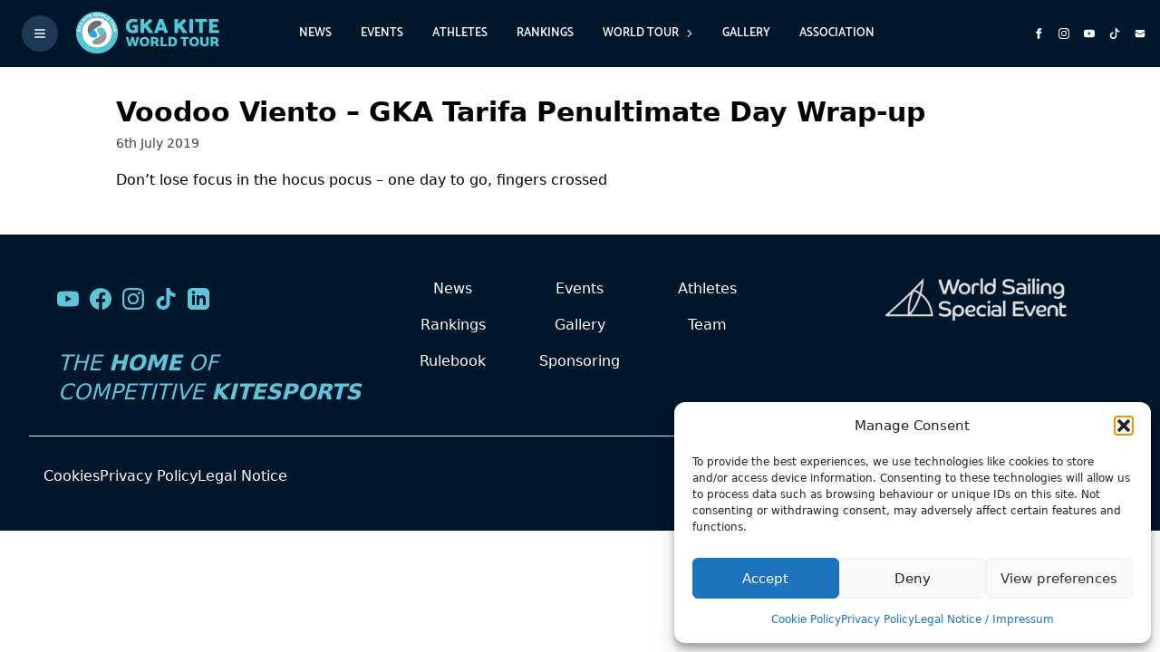

--- FILE ---
content_type: text/html; charset=UTF-8
request_url: https://www.gkakiteworldtour.com/tag/experience/
body_size: 20269
content:
<!DOCTYPE html>
<html lang="en-GB" prefix="og: https://ogp.me/ns#">
<head>
	<meta charset="UTF-8">
	<meta name="viewport" content="width=device-width, initial-scale=1.0">
	<meta name="theme-color" content="#00162B">
	<meta name="apple-mobile-web-app-status-bar-style" content="#00162B">
	<meta name="msapplication-navbutton-color" content="#00162B">
	<meta property="og:url" content="https://www.gkakiteworldtour.com/event/gka-freestyle-kite-world-cup-taiba-2025/" />

	<style>
		/* Ocultar barra de desplazamiento siempre */
		body {
			scrollbar-width: none; /* Firefox */
			-ms-overflow-style: none; /* IE and Edge */
		}
		body::-webkit-scrollbar {
			width: 0; /* Ancho cero para ocultar completamente */
			display: none; /* Ocultar en webkit */
		}
		
		/* Estilos para mostrar la barra solo en escritorio (min-width: 768px) */
		@media (min-width: 768px) {
			body::-webkit-scrollbar {
				width: 0.5rem; /* Ancho de la barra */
				background-color: transparent;
				display: none; /* Oculta por defecto en webkit */
			}
			
			/* Mostrar barra al hacer hover en el borde o durante scroll (solo desktop) */
			body:hover::-webkit-scrollbar,
			body::-webkit-scrollbar-thumb {
				display: block; /* Mostrar al hacer hover */
			}
			
			/* Color del "thumb" (la parte que se mueve) */
			body::-webkit-scrollbar-thumb {
				background-color: #00162B;
				border-radius: 0.25rem;
			}
			
			/* Color del track (fondo) */
			body::-webkit-scrollbar-track {
				background-color: rgba(0, 22, 43, 0.1);
			}
			
			/* Hacemos que aparezca durante el scroll con JavaScript */
			body.is-scrolling::-webkit-scrollbar {
				display: block;
			}
		}
	</style>
	<link rel="preload" href="https://cdn.jsdelivr.net/npm/swiper@11/swiper-bundle.min.css" as="style"><link rel="preload" href="https://www.gkakiteworldtour.com/wp-includes/js/jquery/jquery.min.js?ver=3.7.1" as="script"><link rel="preload" href="https://www.gkakiteworldtour.com/wp-includes/js/jquery/jquery-migrate.min.js?ver=3.4.1" as="script"><link rel="preload" href="https://www.gkakiteworldtour.com/wp-content/themes/gka2024/css/app.css?ver=3.4.1" as="style"><link rel="preload" href="https://www.gkakiteworldtour.com/wp-content/plugins/complianz-gdpr/assets/css/cookieblocker.min.css?ver=1764576570" as="style">
<!-- Search Engine Optimization by Rank Math - https://rankmath.com/ -->
<title>experience - GKA Kite World Tour</title>
<meta name="robots" content="follow, noindex"/>
<meta property="og:locale" content="en_GB" />
<meta property="og:type" content="article" />
<meta property="og:title" content="experience - GKA Kite World Tour" />
<meta property="og:url" content="https://www.gkakiteworldtour.com/tag/experience/" />
<meta property="og:site_name" content="GKA Kite World Tour" />
<meta property="article:publisher" content="https://www.facebook.com/@gkakiteworldtour/" />
<meta name="twitter:card" content="summary_large_image" />
<meta name="twitter:title" content="experience - GKA Kite World Tour" />
<script type="application/ld+json" class="rank-math-schema">{"@context":"https://schema.org","@graph":[{"@type":"SportsOrganization","@id":"https://www.gkakiteworldtour.com/#organization","name":"GKA Kite World Tour","url":"https://www.gkakiteworldtour.com","sameAs":["https://www.facebook.com/@gkakiteworldtour/"],"email":"info@gkakiteworldtour.com","contactPoint":[{"@type":"ContactPoint","telephone":"+49 (0)172 29 22 807","contactType":"customer support"}],"legalName":"GKA Event GmbH"},{"@type":"WebSite","@id":"https://www.gkakiteworldtour.com/#website","url":"https://www.gkakiteworldtour.com","name":"GKA Kite World Tour","alternateName":"Global Kite Association World Tour","publisher":{"@id":"https://www.gkakiteworldtour.com/#organization"},"inLanguage":"en-GB"},{"@type":"CollectionPage","@id":"https://www.gkakiteworldtour.com/tag/experience/#webpage","url":"https://www.gkakiteworldtour.com/tag/experience/","name":"experience - GKA Kite World Tour","isPartOf":{"@id":"https://www.gkakiteworldtour.com/#website"},"inLanguage":"en-GB"}]}</script>
<!-- /Rank Math WordPress SEO plugin -->

<link rel='dns-prefetch' href='//www.googletagmanager.com' />
<link rel="alternate" type="application/rss+xml" title="GKA Kite World Tour &raquo; experience Tag Feed" href="https://www.gkakiteworldtour.com/tag/experience/feed/" />
<style id='wp-img-auto-sizes-contain-inline-css' type='text/css'>
img:is([sizes=auto i],[sizes^="auto," i]){contain-intrinsic-size:3000px 1500px}
/*# sourceURL=wp-img-auto-sizes-contain-inline-css */
</style>
<link rel='stylesheet' id='wpmf-bakery-style-css' href='https://www.gkakiteworldtour.com/wp-content/plugins/wp-media-folder/assets/css/vc_style.css?ver=6.1.8' type='text/css' media='all' />
<link rel='stylesheet' id='wpmf-bakery-display-gallery-style-css' href='https://www.gkakiteworldtour.com/wp-content/plugins/wp-media-folder/assets/css/display-gallery/style-display-gallery.css?ver=6.1.8' type='text/css' media='all' />
<link rel='stylesheet' id='contact-form-7-css' href='https://www.gkakiteworldtour.com/wp-content/plugins/contact-form-7/includes/css/styles.css?ver=6.1.4' type='text/css' media='all' />
<link rel='stylesheet' id='gka-rankings-style-css' href='https://www.gkakiteworldtour.com/wp-content/plugins/gkarankings/css/gka-rankings-style.css?ver=e6b9fe647b637b9556116bec84691a8a' type='text/css' media='all' />
<link rel='stylesheet' id='gka-leaderboard-style-css' href='https://www.gkakiteworldtour.com/wp-content/plugins/gkarankings/css/gka-leaderboard-style.css?ver=e6b9fe647b637b9556116bec84691a8a' type='text/css' media='all' />
<link rel='stylesheet' id='mc4wp-form-themes-css' href='https://www.gkakiteworldtour.com/wp-content/plugins/mailchimp-for-wp/assets/css/form-themes.css?ver=4.10.9' type='text/css' media='all' />
<link rel='stylesheet' id='cmplz-general-css' href='https://www.gkakiteworldtour.com/wp-content/plugins/complianz-gdpr/assets/css/cookieblocker.min.css?ver=1765966184' type='text/css' media='all' />
<link rel='stylesheet' id='tailpress-css' href='https://www.gkakiteworldtour.com/wp-content/themes/gka2024/css/app.css?ver=3.4.1' type='text/css' media='all' />
<link rel='stylesheet' id='tailpress-custom-css' href='https://www.gkakiteworldtour.com/wp-content/themes/gka2024/css/styles.css?ver=3.4.1' type='text/css' media='all' />
<link rel='stylesheet' id='custom-fonts-css' href='https://www.gkakiteworldtour.com/wp-content/themes/gka2024/assets/css/fonts.css?ver=1.0.0' type='text/css' media='all' />
<link rel='stylesheet' id='fancybox-css' href='https://www.gkakiteworldtour.com/wp-content/plugins/easy-fancybox/fancybox/1.5.4/jquery.fancybox.min.css?ver=e6b9fe647b637b9556116bec84691a8a' type='text/css' media='screen' />
<style id='fancybox-inline-css' type='text/css'>
#fancybox-outer{background:#ffffff}#fancybox-content{background:#ffffff;border-color:#ffffff;color:#000000;}#fancybox-title,#fancybox-title-float-main{color:#fff}
/*# sourceURL=fancybox-inline-css */
</style>
<link rel='stylesheet' id='bsfrt_frontend-css' href='https://www.gkakiteworldtour.com/wp-content/plugins/read-meter/assets/css/bsfrt-frontend-css.min.css?ver=1.0.11' type='text/css' media='all' />
<link rel='stylesheet' id='js_composer_front-css' href='https://www.gkakiteworldtour.com/wp-content/plugins/js_composer/assets/css/js_composer.min.css?ver=8.7.2' type='text/css' media='all' />
<link rel='stylesheet' id='__EPYT__style-css' href='https://www.gkakiteworldtour.com/wp-content/plugins/youtube-embed-plus/styles/ytprefs.min.css?ver=14.2.4' type='text/css' media='all' />
<style id='__EPYT__style-inline-css' type='text/css'>

                .epyt-gallery-thumb {
                        width: 33.333%;
                }
                
/*# sourceURL=__EPYT__style-inline-css */
</style>
<script type="text/javascript" src="https://www.gkakiteworldtour.com/wp-includes/js/jquery/jquery.min.js?ver=3.7.1" id="jquery-core-js"></script>
<script type="text/javascript" src="https://www.gkakiteworldtour.com/wp-includes/js/jquery/jquery-migrate.min.js?ver=3.4.1" id="jquery-migrate-js"></script>
<script type="text/javascript" src="https://www.gkakiteworldtour.com/wp-content/themes/gka2024/js/app.js?ver=3.4.1" id="tailpress-js"></script>

<!-- Google tag (gtag.js) snippet added by Site Kit -->
<!-- Google Analytics snippet added by Site Kit -->
<script type="text/javascript" src="https://www.googletagmanager.com/gtag/js?id=GT-K5MHV9Z" id="google_gtagjs-js" async></script>
<script type="text/javascript" id="google_gtagjs-js-after">
/* <![CDATA[ */
window.dataLayer = window.dataLayer || [];function gtag(){dataLayer.push(arguments);}
gtag("set","linker",{"domains":["www.gkakiteworldtour.com"]});
gtag("js", new Date());
gtag("set", "developer_id.dZTNiMT", true);
gtag("config", "GT-K5MHV9Z");
//# sourceURL=google_gtagjs-js-after
/* ]]> */
</script>
<script type="text/javascript" id="__ytprefs__-js-extra">
/* <![CDATA[ */
var _EPYT_ = {"ajaxurl":"https://www.gkakiteworldtour.com/wp-admin/admin-ajax.php","security":"1d05f53d1b","gallery_scrolloffset":"20","eppathtoscripts":"https://www.gkakiteworldtour.com/wp-content/plugins/youtube-embed-plus/scripts/","eppath":"https://www.gkakiteworldtour.com/wp-content/plugins/youtube-embed-plus/","epresponsiveselector":"[\"iframe.__youtube_prefs_widget__\"]","epdovol":"1","version":"14.2.4","evselector":"iframe.__youtube_prefs__[src], iframe[src*=\"youtube.com/embed/\"], iframe[src*=\"youtube-nocookie.com/embed/\"]","ajax_compat":"","maxres_facade":"eager","ytapi_load":"light","pause_others":"","stopMobileBuffer":"1","facade_mode":"","not_live_on_channel":""};
//# sourceURL=__ytprefs__-js-extra
/* ]]> */
</script>
<script type="text/javascript" src="https://www.gkakiteworldtour.com/wp-content/plugins/youtube-embed-plus/scripts/ytprefs.min.js?ver=14.2.4" id="__ytprefs__-js"></script>
<script></script><link rel="https://api.w.org/" href="https://www.gkakiteworldtour.com/wp-json/" /><link rel="alternate" title="JSON" type="application/json" href="https://www.gkakiteworldtour.com/wp-json/wp/v2/tags/239" />
<!-- This site is using AdRotate Professional v5.21 to display their advertisements - https://ajdg.solutions/ -->
<!-- AdRotate CSS -->
<style type="text/css" media="screen">
	.g { margin:0px; padding:0px; overflow:hidden; line-height:1; zoom:1; }
	.g img { height:auto; }
	.g-col { position:relative; float:left; }
	.g-col:first-child { margin-left: 0; }
	.g-col:last-child { margin-right: 0; }
	.g-wall { display:block; position:fixed; left:0; top:0; width:100%; height:100%; z-index:-1; }
	.woocommerce-page .g, .bbpress-wrapper .g { margin: 20px auto; clear:both; }
	.g-1 { margin:0px 0px 0px 0px; width:100%; max-width:300px; height:100%; max-height:300px; }
	.g-2 { margin:0px 0px 0px 0px; width:100%; max-width:600px; height:100%; max-height:314px; }
	@media only screen and (max-width: 480px) {
		.g-col, .g-dyn, .g-single { width:100%; margin-left:0; margin-right:0; }
		.woocommerce-page .g, .bbpress-wrapper .g { margin: 10px auto; }
	}
</style>
<!-- /AdRotate CSS -->

<meta name="generator" content="Site Kit by Google 1.170.0" />			<style>.cmplz-hidden {
					display: none !important;
				}</style><link rel="shortcut icon" type="image/x-icon" href="https://www.gkakiteworldtour.com/wp-content/themes/gka2024/favicon.ico" /><meta name="generator" content="Powered by WPBakery Page Builder - drag and drop page builder for WordPress."/>

<style type="text/css">
.entry-content .bsf-rt-reading-time,
.post-content .bsf-rt-reading-time {
background: #eeeeee;

color: #333333;

font-size: 15px;

margin-top: 
		1px;

margin-right: 
		1px;

margin-bottom: 
		1px;

margin-left: 
		1px;

padding-top: 
		0.5em;

padding-right: 
		0.7em;

padding-bottom: 
		0.5em;

padding-left: 
		0.7em;

width: max-content;

display: block;

min-width: 100px;

}

</style>
				<style type="text/css">
		.admin-bar .progress-container-top {
		background: #efefef;
		height: 4px;

		}
		.progress-container-top {
		background: #efefef;
		height: 4px;

		}
		.progress-container-bottom {
		background: #efefef;
		height: 4px;

		} 
		.progress-bar {
		background: #73c4d5;
		height: 4px;
		width: 0%;

		}           
		</style>
						<style type="text/css" id="wp-custom-css">
			.custom-email-field {
    width: 80% !important;
}


.grecaptcha-badge {
    visibility: hidden !important;
}


/*TABS DE LINUS*/
.sp-tab__tab-content{
	height:50vh;
}

/* Para dispositivos móviles */
@media (max-width: 768px) {
    .sp-tab__tab-content {
        height: 80vh;
    }
}

.sp-tab__tab-pane{
	height:100%;
}

.sp-tab-content{
	height:100%;
}


.sp-tab-content>p{
	height:100%;
}

.sp-tab-content>p>iframe{
	height:100%;
	width:100%;
}

.cmplz-view-preferences{
	color:black;
}

.cmplz-deny{
	color:black;
}

.swiper-pagination-bullet{
	margin-left:15px !important;
	margin-right:15px !important;
	width:10px !important;
	height:10px !important;
}

a:where(:not(.wp-element-button)) {
    text-decoration: none;
} 
a{text-decoration:none !important}		</style>
		<noscript><style> .wpb_animate_when_almost_visible { opacity: 1; }</style></noscript>	<meta name="keywords" content="gka, kitesurf, big air, water sports, kite world tour, park, freestyle, water sports, competition, rankings">
	<link rel="preconnect" href="https://imgproxy.beevoxel.com">
	<link rel="preconnect" href="https://www.google.com">
	<link rel="preconnect" href="https://www.gstatic.com" crossorigin>
	<link rel="preconnect" href="https://fonts.googleapis.com">
	<link rel="preconnect" href="https://fonts.gstatic.com" crossorigin>
	
	<link href="https://fonts.googleapis.com/css2?family=Inter:wght@100..900&display=swap" rel="stylesheet">
	<link rel="stylesheet" href="https://cdn.jsdelivr.net/npm/swiper@11/swiper-bundle.min.css"/>
	<script src="https://cdn.jsdelivr.net/npm/swiper@11/swiper-bundle.min.js" defer></script>
<script>
	// Script para mostrar la barra de desplazamiento durante el scroll
	// Solo en dispositivos de escritorio
	document.addEventListener('DOMContentLoaded', function() {
		// Verificar si no es un dispositivo móvil
		if (window.innerWidth >= 768) {
			let scrollTimeout;
			window.addEventListener('scroll', function() {
				document.body.classList.add('is-scrolling');
				clearTimeout(scrollTimeout);
				scrollTimeout = setTimeout(function() {
					document.body.classList.remove('is-scrolling');
				}, 1000); // Ocultar después de 1 segundo sin scroll
			});
		}
	});
</script>

<style id='global-styles-inline-css' type='text/css'>
:root{--wp--preset--aspect-ratio--square: 1;--wp--preset--aspect-ratio--4-3: 4/3;--wp--preset--aspect-ratio--3-4: 3/4;--wp--preset--aspect-ratio--3-2: 3/2;--wp--preset--aspect-ratio--2-3: 2/3;--wp--preset--aspect-ratio--16-9: 16/9;--wp--preset--aspect-ratio--9-16: 9/16;--wp--preset--color--black: #000000;--wp--preset--color--cyan-bluish-gray: #abb8c3;--wp--preset--color--white: #ffffff;--wp--preset--color--pale-pink: #f78da7;--wp--preset--color--vivid-red: #cf2e2e;--wp--preset--color--luminous-vivid-orange: #ff6900;--wp--preset--color--luminous-vivid-amber: #fcb900;--wp--preset--color--light-green-cyan: #7bdcb5;--wp--preset--color--vivid-green-cyan: #00d084;--wp--preset--color--pale-cyan-blue: #8ed1fc;--wp--preset--color--vivid-cyan-blue: #0693e3;--wp--preset--color--vivid-purple: #9b51e0;--wp--preset--color--primary: #0EA5E9;--wp--preset--color--secondary: #14B8A6;--wp--preset--color--dark: #1F2937;--wp--preset--color--light: #F9FAFB;--wp--preset--gradient--vivid-cyan-blue-to-vivid-purple: linear-gradient(135deg,rgb(6,147,227) 0%,rgb(155,81,224) 100%);--wp--preset--gradient--light-green-cyan-to-vivid-green-cyan: linear-gradient(135deg,rgb(122,220,180) 0%,rgb(0,208,130) 100%);--wp--preset--gradient--luminous-vivid-amber-to-luminous-vivid-orange: linear-gradient(135deg,rgb(252,185,0) 0%,rgb(255,105,0) 100%);--wp--preset--gradient--luminous-vivid-orange-to-vivid-red: linear-gradient(135deg,rgb(255,105,0) 0%,rgb(207,46,46) 100%);--wp--preset--gradient--very-light-gray-to-cyan-bluish-gray: linear-gradient(135deg,rgb(238,238,238) 0%,rgb(169,184,195) 100%);--wp--preset--gradient--cool-to-warm-spectrum: linear-gradient(135deg,rgb(74,234,220) 0%,rgb(151,120,209) 20%,rgb(207,42,186) 40%,rgb(238,44,130) 60%,rgb(251,105,98) 80%,rgb(254,248,76) 100%);--wp--preset--gradient--blush-light-purple: linear-gradient(135deg,rgb(255,206,236) 0%,rgb(152,150,240) 100%);--wp--preset--gradient--blush-bordeaux: linear-gradient(135deg,rgb(254,205,165) 0%,rgb(254,45,45) 50%,rgb(107,0,62) 100%);--wp--preset--gradient--luminous-dusk: linear-gradient(135deg,rgb(255,203,112) 0%,rgb(199,81,192) 50%,rgb(65,88,208) 100%);--wp--preset--gradient--pale-ocean: linear-gradient(135deg,rgb(255,245,203) 0%,rgb(182,227,212) 50%,rgb(51,167,181) 100%);--wp--preset--gradient--electric-grass: linear-gradient(135deg,rgb(202,248,128) 0%,rgb(113,206,126) 100%);--wp--preset--gradient--midnight: linear-gradient(135deg,rgb(2,3,129) 0%,rgb(40,116,252) 100%);--wp--preset--font-size--small: 0.875rem;--wp--preset--font-size--medium: 20px;--wp--preset--font-size--large: 1.125rem;--wp--preset--font-size--x-large: 42px;--wp--preset--font-size--regular: 1.5rem;--wp--preset--font-size--xl: 1.25rem;--wp--preset--font-size--xxl: 1.5rem;--wp--preset--font-size--xxxl: 1.875rem;--wp--preset--spacing--20: 0.44rem;--wp--preset--spacing--30: 0.67rem;--wp--preset--spacing--40: 1rem;--wp--preset--spacing--50: 1.5rem;--wp--preset--spacing--60: 2.25rem;--wp--preset--spacing--70: 3.38rem;--wp--preset--spacing--80: 5.06rem;--wp--preset--shadow--natural: 6px 6px 9px rgba(0, 0, 0, 0.2);--wp--preset--shadow--deep: 12px 12px 50px rgba(0, 0, 0, 0.4);--wp--preset--shadow--sharp: 6px 6px 0px rgba(0, 0, 0, 0.2);--wp--preset--shadow--outlined: 6px 6px 0px -3px rgb(255, 255, 255), 6px 6px rgb(0, 0, 0);--wp--preset--shadow--crisp: 6px 6px 0px rgb(0, 0, 0);}:root { --wp--style--global--content-size: 960px;--wp--style--global--wide-size: 1280px; }:where(body) { margin: 0; }.wp-site-blocks > .alignleft { float: left; margin-right: 2em; }.wp-site-blocks > .alignright { float: right; margin-left: 2em; }.wp-site-blocks > .aligncenter { justify-content: center; margin-left: auto; margin-right: auto; }:where(.is-layout-flex){gap: 0.5em;}:where(.is-layout-grid){gap: 0.5em;}.is-layout-flow > .alignleft{float: left;margin-inline-start: 0;margin-inline-end: 2em;}.is-layout-flow > .alignright{float: right;margin-inline-start: 2em;margin-inline-end: 0;}.is-layout-flow > .aligncenter{margin-left: auto !important;margin-right: auto !important;}.is-layout-constrained > .alignleft{float: left;margin-inline-start: 0;margin-inline-end: 2em;}.is-layout-constrained > .alignright{float: right;margin-inline-start: 2em;margin-inline-end: 0;}.is-layout-constrained > .aligncenter{margin-left: auto !important;margin-right: auto !important;}.is-layout-constrained > :where(:not(.alignleft):not(.alignright):not(.alignfull)){max-width: var(--wp--style--global--content-size);margin-left: auto !important;margin-right: auto !important;}.is-layout-constrained > .alignwide{max-width: var(--wp--style--global--wide-size);}body .is-layout-flex{display: flex;}.is-layout-flex{flex-wrap: wrap;align-items: center;}.is-layout-flex > :is(*, div){margin: 0;}body .is-layout-grid{display: grid;}.is-layout-grid > :is(*, div){margin: 0;}body{padding-top: 0px;padding-right: 0px;padding-bottom: 0px;padding-left: 0px;}a:where(:not(.wp-element-button)){text-decoration: underline;}:root :where(.wp-element-button, .wp-block-button__link){background-color: #32373c;border-width: 0;color: #fff;font-family: inherit;font-size: inherit;font-style: inherit;font-weight: inherit;letter-spacing: inherit;line-height: inherit;padding-top: calc(0.667em + 2px);padding-right: calc(1.333em + 2px);padding-bottom: calc(0.667em + 2px);padding-left: calc(1.333em + 2px);text-decoration: none;text-transform: inherit;}.has-black-color{color: var(--wp--preset--color--black) !important;}.has-cyan-bluish-gray-color{color: var(--wp--preset--color--cyan-bluish-gray) !important;}.has-white-color{color: var(--wp--preset--color--white) !important;}.has-pale-pink-color{color: var(--wp--preset--color--pale-pink) !important;}.has-vivid-red-color{color: var(--wp--preset--color--vivid-red) !important;}.has-luminous-vivid-orange-color{color: var(--wp--preset--color--luminous-vivid-orange) !important;}.has-luminous-vivid-amber-color{color: var(--wp--preset--color--luminous-vivid-amber) !important;}.has-light-green-cyan-color{color: var(--wp--preset--color--light-green-cyan) !important;}.has-vivid-green-cyan-color{color: var(--wp--preset--color--vivid-green-cyan) !important;}.has-pale-cyan-blue-color{color: var(--wp--preset--color--pale-cyan-blue) !important;}.has-vivid-cyan-blue-color{color: var(--wp--preset--color--vivid-cyan-blue) !important;}.has-vivid-purple-color{color: var(--wp--preset--color--vivid-purple) !important;}.has-primary-color{color: var(--wp--preset--color--primary) !important;}.has-secondary-color{color: var(--wp--preset--color--secondary) !important;}.has-dark-color{color: var(--wp--preset--color--dark) !important;}.has-light-color{color: var(--wp--preset--color--light) !important;}.has-black-background-color{background-color: var(--wp--preset--color--black) !important;}.has-cyan-bluish-gray-background-color{background-color: var(--wp--preset--color--cyan-bluish-gray) !important;}.has-white-background-color{background-color: var(--wp--preset--color--white) !important;}.has-pale-pink-background-color{background-color: var(--wp--preset--color--pale-pink) !important;}.has-vivid-red-background-color{background-color: var(--wp--preset--color--vivid-red) !important;}.has-luminous-vivid-orange-background-color{background-color: var(--wp--preset--color--luminous-vivid-orange) !important;}.has-luminous-vivid-amber-background-color{background-color: var(--wp--preset--color--luminous-vivid-amber) !important;}.has-light-green-cyan-background-color{background-color: var(--wp--preset--color--light-green-cyan) !important;}.has-vivid-green-cyan-background-color{background-color: var(--wp--preset--color--vivid-green-cyan) !important;}.has-pale-cyan-blue-background-color{background-color: var(--wp--preset--color--pale-cyan-blue) !important;}.has-vivid-cyan-blue-background-color{background-color: var(--wp--preset--color--vivid-cyan-blue) !important;}.has-vivid-purple-background-color{background-color: var(--wp--preset--color--vivid-purple) !important;}.has-primary-background-color{background-color: var(--wp--preset--color--primary) !important;}.has-secondary-background-color{background-color: var(--wp--preset--color--secondary) !important;}.has-dark-background-color{background-color: var(--wp--preset--color--dark) !important;}.has-light-background-color{background-color: var(--wp--preset--color--light) !important;}.has-black-border-color{border-color: var(--wp--preset--color--black) !important;}.has-cyan-bluish-gray-border-color{border-color: var(--wp--preset--color--cyan-bluish-gray) !important;}.has-white-border-color{border-color: var(--wp--preset--color--white) !important;}.has-pale-pink-border-color{border-color: var(--wp--preset--color--pale-pink) !important;}.has-vivid-red-border-color{border-color: var(--wp--preset--color--vivid-red) !important;}.has-luminous-vivid-orange-border-color{border-color: var(--wp--preset--color--luminous-vivid-orange) !important;}.has-luminous-vivid-amber-border-color{border-color: var(--wp--preset--color--luminous-vivid-amber) !important;}.has-light-green-cyan-border-color{border-color: var(--wp--preset--color--light-green-cyan) !important;}.has-vivid-green-cyan-border-color{border-color: var(--wp--preset--color--vivid-green-cyan) !important;}.has-pale-cyan-blue-border-color{border-color: var(--wp--preset--color--pale-cyan-blue) !important;}.has-vivid-cyan-blue-border-color{border-color: var(--wp--preset--color--vivid-cyan-blue) !important;}.has-vivid-purple-border-color{border-color: var(--wp--preset--color--vivid-purple) !important;}.has-primary-border-color{border-color: var(--wp--preset--color--primary) !important;}.has-secondary-border-color{border-color: var(--wp--preset--color--secondary) !important;}.has-dark-border-color{border-color: var(--wp--preset--color--dark) !important;}.has-light-border-color{border-color: var(--wp--preset--color--light) !important;}.has-vivid-cyan-blue-to-vivid-purple-gradient-background{background: var(--wp--preset--gradient--vivid-cyan-blue-to-vivid-purple) !important;}.has-light-green-cyan-to-vivid-green-cyan-gradient-background{background: var(--wp--preset--gradient--light-green-cyan-to-vivid-green-cyan) !important;}.has-luminous-vivid-amber-to-luminous-vivid-orange-gradient-background{background: var(--wp--preset--gradient--luminous-vivid-amber-to-luminous-vivid-orange) !important;}.has-luminous-vivid-orange-to-vivid-red-gradient-background{background: var(--wp--preset--gradient--luminous-vivid-orange-to-vivid-red) !important;}.has-very-light-gray-to-cyan-bluish-gray-gradient-background{background: var(--wp--preset--gradient--very-light-gray-to-cyan-bluish-gray) !important;}.has-cool-to-warm-spectrum-gradient-background{background: var(--wp--preset--gradient--cool-to-warm-spectrum) !important;}.has-blush-light-purple-gradient-background{background: var(--wp--preset--gradient--blush-light-purple) !important;}.has-blush-bordeaux-gradient-background{background: var(--wp--preset--gradient--blush-bordeaux) !important;}.has-luminous-dusk-gradient-background{background: var(--wp--preset--gradient--luminous-dusk) !important;}.has-pale-ocean-gradient-background{background: var(--wp--preset--gradient--pale-ocean) !important;}.has-electric-grass-gradient-background{background: var(--wp--preset--gradient--electric-grass) !important;}.has-midnight-gradient-background{background: var(--wp--preset--gradient--midnight) !important;}.has-small-font-size{font-size: var(--wp--preset--font-size--small) !important;}.has-medium-font-size{font-size: var(--wp--preset--font-size--medium) !important;}.has-large-font-size{font-size: var(--wp--preset--font-size--large) !important;}.has-x-large-font-size{font-size: var(--wp--preset--font-size--x-large) !important;}.has-regular-font-size{font-size: var(--wp--preset--font-size--regular) !important;}.has-xl-font-size{font-size: var(--wp--preset--font-size--xl) !important;}.has-xxl-font-size{font-size: var(--wp--preset--font-size--xxl) !important;}.has-xxxl-font-size{font-size: var(--wp--preset--font-size--xxxl) !important;}
/*# sourceURL=global-styles-inline-css */
</style>
</head>
<body data-rsssl=1 class="archive tag tag-experience tag-239 wp-embed-responsive wp-theme-gka2024 wpb-js-composer js-comp-ver-8.7.2 vc_responsive">

<div class="hidden md:block">
	
<header class="bg-[#00162B] fixed left-0 right-0 z-40 hidden md:block h-[74px]" style="top: 0px;">
    <!-- Panel lateral -->
    <div id="desktop-menu-wrapper" class="fixed inset-0 bg-gray-800 bg-opacity-75 z-50 hidden">
        <div id="desktop-menu" class="fixed top-0 left-0 w-[400px] h-full bg-[#00162B] transform -translate-x-full transition-transform duration-300 ease-in-out overflow-y-auto">
            <div class="p-4">
                <!-- Botón de cierre -->
                <button id="desktop-menu-close" class="text-gray-500 hover:text-gray-300">
                    <svg class="h-6 w-6" fill="none" viewBox="0 0 24 24" stroke="currentColor">
                        <path stroke-linecap="round" stroke-linejoin="round" stroke-width="2" d="M6 18L18 6M6 6l12 12"></path>
                    </svg>
                </button>
                <!-- Logo -->
                <a href="https://www.gkakiteworldtour.com/" class="block text-center mt-4">
                    <img src="https://www.gkakiteworldtour.com/wp-content/themes/gka2024/img/gka-logo-rectangle.svg" 
                         width="186"
                         alt="GKA Kite World Tour" 
                         class="h-auto inline-block" 
                         style="width:186px;">
                </a>
                <!-- Línea divisoria -->
                <hr class="border-t border-[#52c5d8] my-4 mx-auto w-2/3">
                <!-- Iconos de redes sociales -->
                <div class="flex justify-center space-x-4 mt-4">
                    <!-- Email -->
                    <a href="mailto:info@gkakiteworldtour.com" class="text-[#52c5d8] hover:text-[#52c5d8]">
                        <svg xmlns="http://www.w3.org/2000/svg" class="h-6 w-6" fill="none" viewBox="0 0 24 24" stroke="currentColor">
                            <path stroke-linecap="round" stroke-linejoin="round" stroke-width="2" d="M3 8l7.89 5.26a2 2 0 002.22 0L21 8M5 19h14a2 2 0 002-2V7a2 2 0 00-2-2H5a2 2 0 00-2 2v10a2 2 0 002 2z" />
                        </svg>
                    </a>
                    <!-- YouTube -->
                    <a href="https://www.youtube.com/@GKAKiteWorldTour" target="_blank" rel="noopener noreferrer" class="text-[#52c5d8] hover:text-[#52c5d8]">
                        <svg xmlns="http://www.w3.org/2000/svg" class="h-6 w-6" fill="currentColor" viewBox="0 0 24 24">
                            <path d="M19.615 3.184c-3.604-.246-11.631-.245-15.23 0-3.897.266-4.356 2.62-4.385 8.816.029 6.185.484 8.549 4.385 8.816 3.6.245 11.626.246 15.23 0 3.897-.266 4.356-2.62 4.385-8.816-.029-6.185-.484-8.549-4.385-8.816zm-10.615 12.816v-8l8 3.993-8 4.007z"/>
                        </svg>
                    </a>
                    <!-- Instagram -->
                    <a href="https://www.instagram.com/gkakiteworldtour/" target="_blank" rel="noopener noreferrer" class="text-[#52c5d8] hover:text-[#52c5d8]">
                        <svg xmlns="http://www.w3.org/2000/svg" class="h-6 w-6" fill="currentColor" viewBox="0 0 24 24">
                            <path d="M12 2.163c3.204 0 3.584.012 4.85.07 3.252.148 4.771 1.691 4.919 4.919.058 1.265.069 1.645.069 4.849 0 3.205-.012 3.584-.069 4.849-.149 3.225-1.664 4.771-4.919 4.919-1.266.058-1.644.07-4.85.07-3.204 0-3.584-.012-4.849-.07-3.26-.149-4.771-1.699-4.919-4.92-.058-1.265-.07-1.644-.07-4.849 0-3.204.013-3.583.07-4.849.149-3.227 1.664-4.771 4.919-4.919 1.266-.057 1.645-.069 4.849-.069zm0-2.163c-3.259 0-3.667.014-4.947.072-4.358.2-6.78 2.618-6.98 6.98-.059 1.281-.073 1.689-.073 4.948 0 3.259.014 3.668.072 4.948.2 4.358 2.618 6.78 6.98 6.98 1.281.058 1.689.072 4.948.072 3.259 0 3.668-.014 4.948-.072 4.354-.2 6.782-2.618 6.979-6.98.059-1.28.073-1.689.073-4.948 0-3.259-.014-3.667-.072-4.947-.196-4.354-2.617-6.78-6.979-6.98-1.281-.059-1.69-.073-4.949-.073zm0 5.838c-3.403 0-6.162 2.759-6.162 6.162s2.759 6.163 6.162 6.163 6.162-2.759 6.162-6.163c0-3.403-2.759-6.162-6.162-6.162zm0 10.162c-2.209 0-4-1.79-4-4 0-2.209 1.791-4 4-4s4 1.791 4 4c0 2.21-1.791 4-4 4zm6.406-11.845c-.796 0-1.441.645-1.441 1.44s.645 1.44 1.441 1.44c.795 0 1.439-.645 1.439-1.44s-.644-1.44-1.439-1.44z"/>
                        </svg>
                    </a>
                    <!-- Facebook -->
                    <a href="https://www.facebook.com/gkakiteworldtour/" target="_blank" rel="noopener noreferrer" class="text-[#52c5d8] hover:text-[#52c5d8]">
                        <svg xmlns="http://www.w3.org/2000/svg" class="h-6 w-6" fill="currentColor" viewBox="0 0 24 24">
                            <path d="M9 8h-3v4h3v12h5v-12h3.642l.358-4h-4v-1.667c0-.955.192-1.333 1.115-1.333h2.885v-5h-3.808c-3.596 0-5.192 1.583-5.192 4.615v3.385z"/>
                        </svg>
                    </a>
                </div>
                <!-- Menú de navegación -->
                <nav class="mt-5">
                    <ul class="px-2 space-y-1 list-none"><li id="menu-item-76669" class="menu-item menu-item-type-post_type menu-item-object-page menu-item-76669"><a href="https://www.gkakiteworldtour.com/faq/" class="block py-2 text-white hover:text-[#52c5d8] transition-colors duration-200">FAQ</a></li>
<li id="menu-item-76673" class="menu-item menu-item-type-post_type menu-item-object-page menu-item-76673"><a href="https://www.gkakiteworldtour.com/team/" class="block py-2 text-white hover:text-[#52c5d8] transition-colors duration-200">Team</a></li>
<li id="menu-item-76675" class="menu-item menu-item-type-custom menu-item-object-custom menu-item-76675"><a href="https://app.gkakiteworldtour.com" class="block py-2 text-white hover:text-[#52c5d8] transition-colors duration-200">RiderApp</a></li>
<li id="menu-item-76679" class="menu-item menu-item-type-post_type menu-item-object-page menu-item-76679"><a href="https://www.gkakiteworldtour.com/newsletter/" class="block py-2 text-white hover:text-[#52c5d8] transition-colors duration-200">Newsletter</a></li>
<li id="menu-item-76682" class="menu-item menu-item-type-post_type menu-item-object-page menu-item-76682"><a href="https://www.gkakiteworldtour.com/sponsoring/" class="block py-2 text-white hover:text-[#52c5d8] transition-colors duration-200">Sponsoring</a></li>
<li id="menu-item-76686" class="menu-item menu-item-type-post_type menu-item-object-page menu-item-76686"><a href="https://www.gkakiteworldtour.com/contact/" class="block py-2 text-white hover:text-[#52c5d8] transition-colors duration-200">Contact</a></li>
</ul>                </nav>
            </div>
        </div>
    </div>

    <div class="flex items-stretch h-full">
        <!-- Logo Menu Area -->
        <div class="flex items-center justify-start">
            <div class="flex items-center px-2 pl-6">
                <button type="button" id="desktop-menu-btn" class="text-white hover:text-gray-200 focus:outline-none" aria-label="Toggle menu">
                    <div class="w-10 h-10 rounded-full bg-[#1E3A54] flex items-center justify-center">
                        <svg class="w-4 h-4" fill="none" stroke="currentColor" viewBox="0 0 24 24">
                            <path stroke-linecap="round" stroke-linejoin="round" stroke-width="2" d="M4 6h16M4 12h16M4 18h16"></path>
                        </svg>
                    </div>
                </button>
            </div>
            <a href="https://www.gkakiteworldtour.com">
                <img src="https://www.gkakiteworldtour.com/wp-content/themes/gka2024/img/gka-logo-rectangle.svg" 
                    alt="GKA Kite World Tour" width="186"
                    style="min-height:70px !important;min-width:170px !important;">
            </a>
        </div>


        <div class="flex items-center justify-start ml-12">
            <nav id="header-left-menu" class="w-full mr-12 flex items-center h-full">
                <ul id="menu-menutop" class="flex items-center justify-end space-x-8 uppercase font-[600] font-[Catamaran] text-white text-[0.82rem] leading-7 whitespace-nowrap"><li id="menu-item-15" class="menu-item menu-item-type-post_type menu-item-object-page menu-item-15"><a href="https://www.gkakiteworldtour.com/news/" class="block py-2 text-white hover:text-[#52c5d8] transition-colors duration-200">News</a></li>
<li id="menu-item-76516" class="menu-item menu-item-type-post_type menu-item-object-page menu-item-76516"><a href="https://www.gkakiteworldtour.com/events/" class="block py-2 text-white hover:text-[#52c5d8] transition-colors duration-200">Events</a></li>
<li id="menu-item-76495" class="menu-item menu-item-type-post_type menu-item-object-page menu-item-76495"><a href="https://www.gkakiteworldtour.com/athletes/" class="block py-2 text-white hover:text-[#52c5d8] transition-colors duration-200">Athletes</a></li>
<li id="menu-item-76599" class="menu-item menu-item-type-post_type menu-item-object-page menu-item-76599"><a href="https://www.gkakiteworldtour.com/rankings-2025/" class="block py-2 text-white hover:text-[#52c5d8] transition-colors duration-200">Rankings</a></li>
<li id="menu-item-76521" class="menu-item menu-item-type-custom menu-item-object-custom menu-item-has-children menu-item-76521 group relative"><a href="#" class="block py-2 text-white hover:text-[#52c5d8] transition-colors duration-200 flex items-center justify-between">World Tour<span class="ml-2 text-xs transform transition-transform duration-200 group-hover:rotate-90"><img src="https://www.gkakiteworldtour.com/wp-content/themes/gka2024/img/arrow-right.svg" alt="arrow-right" class="w-2 h-2 filter group-hover:[filter:invert(56%)_sepia(75%)_saturate(1582%)_hue-rotate(165deg)_brightness(101%)_contrast(98%)] transition-all duration-200"></span></a>
<ul class="submenu absolute left-1/2 transform -translate-x-1/2 mt-2 py-2 w-48 bg-[#00162B] rounded-md shadow-xl invisible group-hover:visible opacity-0 group-hover:opacity-100 transition-all duration-300 z-50 border-t-2 border-sky-500">
	<li id="menu-item-76608" class="menu-item menu-item-type-post_type menu-item-object-page menu-item-76608"><a href="https://www.gkakiteworldtour.com/youth/" class="block py-2 text-white hover:text-[#52c5d8] transition-colors duration-200 px-4 hover:bg-[#1A2F45]">GKA Youth World Tour</a></li>
	<li id="menu-item-76609" class="menu-item menu-item-type-custom menu-item-object-custom menu-item-has-children menu-item-76609 group relative"><a href="#" class="block py-2 text-white hover:text-[#52c5d8] transition-colors duration-200 px-4 hover:bg-[#1A2F45] flex items-center justify-between">Disciplines</a>
	<ul class="pl-0 ml-4 mt-2">
		<li id="menu-item-76617" class="menu-item menu-item-type-post_type menu-item-object-page menu-item-76617"><a href="https://www.gkakiteworldtour.com/discipline-freestyle/" class="block py-2 text-white hover:text-[#52c5d8] transition-colors duration-200 px-4 hover:bg-[#1A2F45]">Freestyle</a></li>
		<li id="menu-item-76618" class="menu-item menu-item-type-post_type menu-item-object-page menu-item-76618"><a href="https://www.gkakiteworldtour.com/discipline-kite-surf/" class="block py-2 text-white hover:text-[#52c5d8] transition-colors duration-200 px-4 hover:bg-[#1A2F45]">Kite-Surf</a></li>
		<li id="menu-item-85108" class="menu-item menu-item-type-post_type menu-item-object-page menu-item-85108"><a href="https://www.gkakiteworldtour.com/discipline-big-air/" class="block py-2 text-white hover:text-[#52c5d8] transition-colors duration-200 px-4 hover:bg-[#1A2F45]">Big Air</a></li>
		<li id="menu-item-85125" class="menu-item menu-item-type-post_type menu-item-object-page menu-item-85125"><a href="https://www.gkakiteworldtour.com/discipline-hydrofoil-big-air/" class="block py-2 text-white hover:text-[#52c5d8] transition-colors duration-200 px-4 hover:bg-[#1A2F45]">Hydrofoil Big Air</a></li>
		<li id="menu-item-85130" class="menu-item menu-item-type-post_type menu-item-object-page menu-item-85130"><a href="https://www.gkakiteworldtour.com/discipline-park/" class="block py-2 text-white hover:text-[#52c5d8] transition-colors duration-200 px-4 hover:bg-[#1A2F45]">Park</a></li>
	</ul>
</li>
	<li id="menu-item-76621" class="menu-item menu-item-type-custom menu-item-object-custom menu-item-76621"><a href="https://www.gkakiteworldtour.com/rulebooks/2025/GKA%20RULEBOOK%202025.pdf" class="block py-2 text-white hover:text-[#52c5d8] transition-colors duration-200 px-4 hover:bg-[#1A2F45]">Rulebook</a></li>
</ul>
</li>
<li id="menu-item-76556" class="menu-item menu-item-type-post_type menu-item-object-page menu-item-76556"><a href="https://www.gkakiteworldtour.com/gallery/" class="block py-2 text-white hover:text-[#52c5d8] transition-colors duration-200">Gallery</a></li>
<li id="menu-item-76523" class="menu-item menu-item-type-custom menu-item-object-custom menu-item-76523"><a href="https://global-kitesports.org/" class="block py-2 text-white hover:text-[#52c5d8] transition-colors duration-200">Association</a></li>
</ul>            </nav>
        </div>


        <!-- Right Menu Area -->
        <div class="flex items-center justify-end ml-auto">
            <nav id="header-right-menu" class="w-full  mr-4">
                <div class="flex items-center space-x-4">
                    <!-- Facebook Icon -->
                    <a href="https://www.facebook.com/gkakiteworldtour/" class="text-white hover:text-gray-300" aria-label="Visit GK Kite World Tour on Facebook" target="_blank">
                        <svg class="w-3 h-3" fill="currentColor" viewBox="0 0 24 24" aria-hidden="true">
                            <path d="M18.77,7.46H14.5v-1.9c0-.9.6-1.1,1-1.1h3V.5h-4.33C10.24.5,9.5,3.44,9.5,5.32v2.15h-3v4h3v12h5v-12h3.85l.42-4Z"/>
                        </svg>
                    </a>
                    <!-- Instagram Icon -->
                    <a href="https://www.instagram.com/gkakiteworldtour/" class="text-white hover:text-gray-300" aria-label="Follow us on Instagram" target="_blank">
                        <svg class="w-3 h-3" fill="currentColor" viewBox="0 0 24 24" aria-hidden="true">
                            <path d="M12,2.16c3.2,0,3.58,0,4.85.07,3.25.15,4.77,1.69,4.92,4.92.06,1.27.07,1.65.07,4.85s0,3.58-.07,4.85c-.15,3.23-1.66,4.77-4.92,4.92-1.27.06-1.64.07-4.85.07-3.204 0-3.584-.012-4.849-.07-3.26-.149-4.771-1.699-4.919-4.92-.058-1.265-.07-1.644-.07-4.849 0-3.204.013-3.583.07-4.849.149-3.227 1.664-4.771 4.919-4.919 1.266-.057 1.645-.069 4.849-.069zm0-2.163c-3.259 0-3.667.014-4.947.072-4.358.2-6.78 2.618-6.98 6.98-.059 1.281-.073 1.689-.073 4.948 0 3.259.014 3.668.072 4.948.2 4.358 2.618 6.78 6.98 6.98 1.281.058 1.689.072 4.948.072 3.259 0 3.668-.014 4.948-.072 4.354-.2 6.782-2.618 6.979-6.98.059-1.28.073-1.689.073-4.948 0-3.259-.014-3.667-.072-4.947-.196-4.354-2.617-6.78-6.979-6.98-1.281-.059-1.69-.073-4.949-.073zm0 5.838c-3.403 0-6.162 2.759-6.162 6.162s2.759 6.163 6.162 6.163 6.162-2.759 6.162-6.163c0-3.403-2.759-6.162-6.162-6.162zm0 10.162c-2.209 0-4-1.79-4-4 0-2.209 1.791-4 4-4s4 1.791 4 4c0 2.21-1.791 4-4 4zm6.406-11.845c-.796 0-1.441.645-1.441 1.44s.645 1.44 1.441 1.44c.795 0 1.439-.645 1.439-1.44s-.644-1.44-1.439-1.44z"/>
                        </svg>
                    </a>
                    <!-- Twitter/X Icon 
                    <a href="#" class="text-white hover:text-gray-300" aria-label="Follow us on X (formerly Twitter)" target="_blank">
                        <svg class="w-3 h-3" fill="currentColor" viewBox="0 0 24 24" aria-hidden="true">
                            <path d="M18.244 2.25h3.308l-7.227 8.26 8.502 11.24H16.17l-5.214-6.817L4.99 21.75H1.68l7.73-8.835L1.254 2.25H8.08l4.713 6.231zm-1.161 17.52h1.833L7.084 4.126H5.117z"/>
                        </svg>
                    </a>-->
                    <!-- YouTube Icon -->
                    <a href="https://www.youtube.com/@GKAKITEWORLDTOUR" class="text-white hover:text-gray-300" aria-label="Subscribe to our YouTube channel" target="_blank">
                        <svg class="w-3 h-3" fill="currentColor" viewBox="0 0 24 24" aria-hidden="true">
                            <path d="M23.5,6.19a3.02,3.02,0,0,0-2.12-2.12C19.54,3.55,12,3.55,12,3.55s-7.54,0-9.38.52A3.02,3.02,0,0,0,.5,6.19C0,8.03,0,12,0,12s0,3.97.5,5.81a3.02,3.02,0,0,0,2.12,2.12C4.46,20.45,12,20.45,12,20.45s7.54,0,9.38-.52a3.02,3.02,0,0,0,2.12-2.12C24,15.97,24,12,24,12S24,8.03,23.5,6.19ZM9.55,15.57V8.43L15.82,12Z"/>
                        </svg>
                    </a>
                    <!-- TikTok Icon -->
                    <a href="https://www.tiktok.com/@gkakiteworldtour" class="text-white hover:text-gray-300" aria-label="Subscribe to our TikTok channel" target="_blank">
                        <svg xmlns="http://www.w3.org/2000/svg" fill="currentColor" class="w-3 h-3" viewBox="0 0 16 16">
                                <path d="M9 0h1.98c.144.715.54 1.617 1.235 2.512C12.895 3.389 13.797 4 15 4v2c-1.753 0-3.07-.814-4-1.829V11a5 5 0 1 1-5-5v2a3 3 0 1 0 3 3z"/>
                        </svg>
                    </a>
                    <!-- Email Icon -->
                    <a href="mailto:info@gkakiteworldtour.com" class="text-white hover:text-gray-300" aria-label="Send us an email">
                        <svg class="w-3 h-3" fill="currentColor" viewBox="0 0 24 24" aria-hidden="true">
                            <path d="M1.5 8.67v8.58a3 3 0 003 3h15a3 3 0 003-3V8.67l-8.928 5.493a3 3 0 01-3.144 0L1.5 8.67z"/>
                            <path d="M22.5 6.908V6.75a3 3 0 00-3-3h-15a3 3 0 00-3 3v.158l9.714 5.978a1.5 1.5 0 001.572 0L22.5 6.908z"/>
                        </svg>
                    </a>
                </div>
            </nav>
            <!-- Live Button 
            <div class="flex items-center pl-4 mr-6 h-full">
                <div class="inline-block">
                    <a href="https://www.gkakiteworldtour.com/live" class="bg-[#dd0000] text-white px-4 py-1 font-bold text-sm font-[Catamaran] relative overflow-hidden group rounded-lg inline-block" style="-webkit-transform: skew(-30deg); -moz-transform: skew(-30deg); -o-transform: skew(-30deg);">
                        <div class="relative z-10" style="-webkit-transform: skew(30deg); -moz-transform: skew(30deg); -o-transform: skew(30deg);">
                            <span class="block whitespace-nowrap">Watch Live</span>
                        </div>
                        <div class="absolute inset-0 bg-black transform -translate-x-full group-hover:translate-x-0 transition-transform duration-300"></div>
                    </a>
                </div>
            </div>-->
        </div>
    </div>

    
</header>

<!-- Espaciador para compensar el header fijo y la barra de admin -->
<div class="hidden md:block" style="height: 74px;"></div>

<script>
    // Script para el menú de escritorio
    const desktopMenuBtn = document.getElementById('desktop-menu-btn');
    const desktopCloseBtn = document.getElementById('desktop-menu-close');
    const desktopMenuWrapper = document.getElementById('desktop-menu-wrapper');
    const desktopMenu = document.getElementById('desktop-menu');

    desktopMenuBtn.addEventListener('click', function() {
        desktopMenuWrapper.classList.remove('hidden');
        setTimeout(() => {
            desktopMenu.classList.remove('-translate-x-full');
        }, 10);
    });

    desktopCloseBtn.addEventListener('click', function() {
        desktopMenu.classList.add('-translate-x-full');
        setTimeout(() => {
            desktopMenuWrapper.classList.add('hidden');
        }, 300);
    });

    desktopMenuWrapper.addEventListener('click', function(e) {
        if (e.target === desktopMenuWrapper) {
            desktopCloseBtn.click();
        }
    });

    // Manejo de submenús en escritorio
    const desktopSubmenuToggles = document.querySelectorAll('.desktop-submenu-toggle');
    desktopSubmenuToggles.forEach(toggle => {
        toggle.addEventListener('click', function(e) {
            e.preventDefault();
            const submenu = this.nextElementSibling;
            if (submenu && submenu.classList.contains('submenu')) {
                if (submenu.style.maxHeight) {
                    submenu.style.maxHeight = null;
                } else {
                    submenu.style.maxHeight = submenu.scrollHeight + "px";
                }
                submenu.classList.toggle('active');
                this.querySelector('svg').classList.toggle('rotate-180');
            }
        });
    });
</script></div>
<div class="block md:hidden">
	
<div id="mobile-menu-wrapper" class="fixed inset-0 bg-gray-800 bg-opacity-75 z-50 hidden">
    <div id="mobile-menu" class="fixed top-0 left-0 w-3/4 h-full bg-[#00162B] transform -translate-x-full transition-transform duration-300 ease-in-out overflow-y-auto">
        <div class="p-4">
            <!-- Botón de cierre -->
            <button id="mobile-menu-close" class="text-gray-500 hover:text-gray-900">
                <svg class="h-6 w-6" fill="none" viewBox="0 0 24 24" stroke="currentColor">
                    <path stroke-linecap="round" stroke-linejoin="round" stroke-width="2" d="M6 18L18 6M6 6l12 12"></path>
                </svg>
            </button>
            <!-- Logo centrado en el menú móvil, ajustado para admin bar y tamaño h-10 -->
            <a href="https://www.gkakiteworldtour.com/" class="block text-center" style="margin-top: 8px;">
                <img src="https://www.gkakiteworldtour.com/wp-content/themes/gka2024/img/gka-logo-rectangle.svg" width="186" alt="GKA Kite World Tour" class="w-auto inline-block" style="height:5rem;">
            </a>
            <!-- Línea horizontal después del logo (50% de ancho) -->
            <hr class="border-t border-[#52c5d8] my-4 mx-auto w-2/3">
            
            <!-- Iconos de redes sociales -->
            <div class="flex justify-center space-x-4 mt-4">
                <!-- Email -->
                <a href="mailto:info@gkakiteworldtour.com" class="text-[#52c5d8] hover:text-[#52c5d8]">
                    <svg xmlns="http://www.w3.org/2000/svg" class="h-6 w-6" fill="none" viewBox="0 0 24 24" stroke="currentColor">
                        <path stroke-linecap="round" stroke-linejoin="round" stroke-width="2" d="M3 8l7.89 5.26a2 2 0 002.22 0L21 8M5 19h14a2 2 0 002-2V7a2 2 0 00-2-2H5a2 2 0 00-2 2v10a2 2 0 002 2z" />
                    </svg>
                </a>
                <!-- TikTok -->
                <a href="https://www.tiktok.com/@gkakiteworldtour" target="_blank" rel="noopener noreferrer" class="text-[#52c5d8] hover:text-[#52c5d8]">
                    <svg xmlns="http://www.w3.org/2000/svg" fill="currentColor" class="w-6 h-6" viewBox="0 0 16 16">
                        <path d="M9 0h1.98c.144.715.54 1.617 1.235 2.512C12.895 3.389 13.797 4 15 4v2c-1.753 0-3.07-.814-4-1.829V11a5 5 0 1 1-5-5v2a3 3 0 1 0 3 3z"/>
                    </svg>
                </a>
                <!-- YouTube -->
                <a href="https://www.youtube.com/@GKAKiteWorldTour" target="_blank" rel="noopener noreferrer" class="text-[#52c5d8] hover:text-[#52c5d8]">
                    <svg xmlns="http://www.w3.org/2000/svg" class="h-6 w-6" fill="currentColor" viewBox="0 0 24 24">
                        <path d="M19.615 3.184c-3.604-.246-11.631-.245-15.23 0-3.897.266-4.356 2.62-4.385 8.816.029 6.185.484 8.549 4.385 8.816 3.6.245 11.626.246 15.23 0 3.897-.266 4.356-2.62 4.385-8.816-.029-6.185-.484-8.549-4.385-8.816zm-10.615 12.816v-8l8 3.993-8 4.007z"/>
                    </svg>
                </a>
                <!-- Instagram -->
                <a href="https://www.instagram.com/gkakiteworldtour/" target="_blank" rel="noopener noreferrer" class="text-[#52c5d8] hover:text-[#52c5d8]">
                    <svg xmlns="http://www.w3.org/2000/svg" class="h-6 w-6" fill="currentColor" viewBox="0 0 24 24">
                        <path d="M12 2.163c3.204 0 3.584.012 4.85.07 3.252.148 4.771 1.691 4.919 4.919.058 1.265.069 1.645.069 4.849 0 3.205-.012 3.584-.069 4.849-.149 3.225-1.664 4.771-4.919 4.919-1.266.058-1.644.07-4.85.07-3.204 0-3.584-.012-4.849-.07-3.26-.149-4.771-1.699-4.919-4.92-.058-1.265-.07-1.644-.07-4.849 0-3.204.013-3.583.07-4.849.149-3.227 1.664-4.771 4.919-4.919 1.266-.057 1.645-.069 4.849-.069zm0-2.163c-3.259 0-3.667.014-4.947.072-4.358.2-6.78 2.618-6.98 6.98-.059 1.281-.073 1.689-.073 4.948 0 3.259.014 3.668.072 4.948.2 4.358 2.618 6.78 6.98 6.98 1.281.058 1.689.072 4.948.072 3.259 0 3.668-.014 4.948-.072 4.354-.2 6.782-2.618 6.979-6.98.059-1.28.073-1.689.073-4.948 0-3.259-.014-3.667-.072-4.947-.196-4.354-2.617-6.78-6.979-6.98-1.281-.059-1.69-.073-4.949-.073zm0 5.838c-3.403 0-6.162 2.759-6.162 6.162s2.759 6.163 6.162 6.163 6.162-2.759 6.162-6.163c0-3.403-2.759-6.162-6.162-6.162zm0 10.162c-2.209 0-4-1.79-4-4 0-2.209 1.791-4 4-4s4 1.791 4 4c0 2.21-1.791 4-4 4zm6.406-11.845c-.796 0-1.441.645-1.441 1.44s.645 1.44 1.441 1.44c.795 0 1.439-.645 1.439-1.44s-.644-1.44-1.439-1.44z"/>
                    </svg>
                </a>
                <!-- Facebook -->
                <a href="https://www.facebook.com/gkakiteworldtour/" target="_blank" rel="noopener noreferrer" class="text-[#52c5d8] hover:text-[#52c5d8]">
                    <svg xmlns="http://www.w3.org/2000/svg" class="h-6 w-6" fill="currentColor" viewBox="0 0 24 24">
                        <path d="M9 8h-3v4h3v12h5v-12h3.642l.358-4h-4v-1.667c0-.955.192-1.333 1.115-1.333h2.885v-5h-3.808c-3.596 0-5.192 1.583-5.192 4.615v3.385z"/>
                    </svg>
                </a>
            </div>
        </div>
        <nav id="header-left-menu" class="w-full">
            <ul id="menu-mobilemenu" class="flex flex-col text-white items-start space-y-4 uppercase font-[600] font-[Catamaran] text-white text-[0.82rem] leading-7"><li id="menu-item-76661" class="menu-item menu-item-type-post_type menu-item-object-page menu-item-76661"><a href="https://www.gkakiteworldtour.com/news/" class="block py-2 text-white hover:text-[#52c5d8] transition-colors duration-200">News</a></li>
<li id="menu-item-76659" class="menu-item menu-item-type-post_type menu-item-object-page menu-item-76659"><a href="https://www.gkakiteworldtour.com/events/" class="block py-2 text-white hover:text-[#52c5d8] transition-colors duration-200">Events</a></li>
<li id="menu-item-76660" class="menu-item menu-item-type-post_type menu-item-object-page menu-item-76660"><a href="https://www.gkakiteworldtour.com/athletes/" class="block py-2 text-white hover:text-[#52c5d8] transition-colors duration-200">Athletes</a></li>
<li id="menu-item-76658" class="menu-item menu-item-type-post_type menu-item-object-page menu-item-76658"><a href="https://www.gkakiteworldtour.com/rankings-2025/" class="block py-2 text-white hover:text-[#52c5d8] transition-colors duration-200">Rankings</a></li>
<li id="menu-item-85743" class="menu-item menu-item-type-post_type menu-item-object-page menu-item-85743"><a href="https://www.gkakiteworldtour.com/gallery/" class="block py-2 text-white hover:text-[#52c5d8] transition-colors duration-200">Gallery</a></li>
<li id="menu-item-86053" class="menu-item menu-item-type-post_type menu-item-object-page menu-item-86053"><a href="https://www.gkakiteworldtour.com/team/" class="block py-2 text-white hover:text-[#52c5d8] transition-colors duration-200">Team</a></li>
<li id="menu-item-85744" class="menu-item menu-item-type-custom menu-item-object-custom menu-item-85744"><a href="https://global-kitesports.org/" class="block py-2 text-white hover:text-[#52c5d8] transition-colors duration-200">Association</a></li>
</ul>        </nav>
    </div>
</div>

<header class="bg-[#00162B] fixed left-0 right-0 z-40 md:hidden" style="top: 0px;">
    <div class="flex items-center justify-between h-16">
        <!-- Espacio vacío a la izquierda para mantener el centrado -->
        
        <!-- Botón de menú móvil a la derecha -->
        <button id="mobile-menu-btn" class="text-gray-600 hover:text-gray-900 px-4 h-full" aria-label="Toggle menu" style="position:absolute; left:0px; top:0px;">
            <svg class="h-6 w-6" fill="none" viewBox="0 0 24 24" stroke="currentColor">
                <path stroke-linecap="round" stroke-linejoin="round" stroke-width="2" d="M4 6h16M4 12h16M4 18h16"></path>
            </svg>
        </button>
        
        <!-- Logo centrado -->
        <div class="flex-1 flex justify-center">
            <a href="https://www.gkakiteworldtour.com/" class="flex items-center">
                <img src="https://www.gkakiteworldtour.com/wp-content/themes/gka2024/img/gka-logo-rectangle.svg" width="186" alt="GKA Kite World Tour" class="h-14 w-auto">
            </a>
        </div>

        <!-- Botón de menú móvil a la derecha
        <button id="mobile-menu-btn" class="text-gray-600 hover:text-gray-900 px-4" aria-label="Toggle menu">
            <svg class="h-6 w-6" fill="none" viewBox="0 0 24 24" stroke="currentColor">
                <path stroke-linecap="round" stroke-linejoin="round" stroke-width="2" d="M4 6h16M4 12h16M4 18h16"></path>
            </svg>
        </button> -->

        <!-- Div rojo con texto LIVE 
        <div class="bg-red-500 w-16 h-full flex items-center justify-center text-white font-bold">
            [ LIVE ]
        </div>-->

            <!-- Live Button 
            <div class="flex items-center pl-4 mr-4 h-full" style="position:absolute; right:0px;">
                <div class="inline-block">
                    <a href="https://www.gkakiteworldtour.com/live" class="bg-[#dd0000] text-white px-4 py-1 font-bold text-sm font-[Catamaran] relative overflow-hidden group rounded-lg inline-block" style="-webkit-transform: skew(-30deg); -moz-transform: skew(-30deg); -o-transform: skew(-30deg);">
                        <div class="relative z-10" style="-webkit-transform: skew(30deg); -moz-transform: skew(30deg); -o-transform: skew(30deg);">
                            <span class="block whitespace-nowrap">Watch Live</span>
                        </div>
                        <div class="absolute inset-0 bg-black transform -translate-x-full group-hover:translate-x-0 transition-transform duration-300"></div>
                    </a>
                </div>
            </div>-->
    </div>
</header>

<!-- Espaciador para compensar el header fijo y la barra de admin en móvil -->
<div class="md:hidden" style="height:64px;"></div>

<script>

    const menuBtn = document.getElementById('mobile-menu-btn');
    const closeBtn = document.getElementById('mobile-menu-close');
    const menuWrapper = document.getElementById('mobile-menu-wrapper');
    const menu = document.getElementById('mobile-menu');

    menuBtn.addEventListener('click', function() {
        menuWrapper.classList.remove('hidden');
        setTimeout(() => {
            menu.classList.remove('-translate-x-full');
        }, 10);
    });

    closeBtn.addEventListener('click', function() {
        menu.classList.add('-translate-x-full');
        setTimeout(() => {
            menuWrapper.classList.add('hidden');
        }, 300);
    });

    menuWrapper.addEventListener('click', function(e) {
        if (e.target === menuWrapper) {
            closeBtn.click();
        }
    });

    // Manejo de submenús
    const submenuToggles = document.querySelectorAll('.submenu-toggle');
    submenuToggles.forEach(toggle => {
        toggle.addEventListener('click', function(e) {
            e.preventDefault();
            const submenu = this.nextElementSibling;
            if (submenu && submenu.classList.contains('submenu')) {
                if (submenu.style.maxHeight) {
                    submenu.style.maxHeight = null;
                } else {
                    submenu.style.maxHeight = submenu.scrollHeight + "px";
                }
                submenu.classList.toggle('active');
                this.querySelector('svg').classList.toggle('rotate-180');
            }
        });
    });
</script></div>


<!-- Resto del contenido de la página -->

<div class="container mx-auto my-8">

			
			<article id="post-17070" class="mb-12 post-17070 post type-post status-publish format-standard has-post-thumbnail hentry category-freestyle category-kite-surf tag-experience tag-finals tag-maxime-chabloz tag-oswald tag-poniente tag-tarifa tag-willow tag-wind">

	<header class="entry-header mb-4">
		<h2 class="entry-title text-2xl md:text-3xl font-extrabold leading-tight mb-1"><a href="https://www.gkakiteworldtour.com/voodoo-viento-gka-day-5-wrap-up/" rel="bookmark">Voodoo Viento &#8211; GKA Tarifa Penultimate Day Wrap-up</a></h2>		<time datetime="2019-07-06T22:23:58+01:00" itemprop="datePublished" class="text-sm text-gray-700">6th July 2019</time>
	</header>

	
		<div class="entry-summary">
			<p>Don&#8217;t lose focus in the hocus pocus &#8211; one day to go, fingers crossed</p>
		</div>

	
</article>

		
	
</div>

</main>


</div>


<footer id="colophon" class="site-footer py-6 md:py-12 text-white bg-[#00162B]" role="contentinfo">
	
	<div class="mx-auto">
		<div class="grid grid-cols-1 md:grid-cols-3 gap-8 mb-8">
			<!-- Footer Widget Area 1 (tercero en móviles) -->
			<div class="footer-widget-1 md:ml-8 order-3 md:order-1">
				<table class="gap-4 ml-5" style="border-collapse: separate; border-spacing: 10px;">
					<tr>
						<td class="">
							<a href="https://www.youtube.com/@gkakiteworldtour" class="flex justify-center items-center" target="_blank" aria-label="Visit our YouTube channel">
								<svg class="w-6 h-6 text-[#61C3D9] hover:text-white transition-colors duration-300" fill="currentColor" viewBox="0 0 24 24">
									<path d="M23.498 6.186a3.016 3.016 0 0 0-2.122-2.136C19.505 3.545 12 3.545 12 3.545s-7.505 0-9.377.505A3.017 3.017 0 0 0 .502 6.186C0 8.07 0 12 0 12s0 3.93.502 5.814a3.016 3.016 0 0 0 2.122 2.136c1.871.505 9.376.505 9.376.505s7.505 0 9.377-.505a3.015 3.015 0 0 0 2.122-2.136C24 15.93 24 12 24 12s0-3.93-.502-5.814zM9.545 15.568V8.432L15.818 12l-6.273 3.568z"/>
								</svg>
							</a>
						</td>
						<td class="">
							<a href="https://www.facebook.com/gkakiteworldtour/" class="flex justify-center items-center" target="_blank" aria-label="Visit our Facebook page">
								<svg class="w-6 h-6 text-[#61C3D9] hover:text-white transition-colors duration-300" fill="currentColor" viewBox="0 0 24 24">
									<path d="M24 12.073c0-6.627-5.373-12-12-12s-12 5.373-12 12c0 5.99 4.388 10.954 10.125 11.854v-8.385H7.078v-3.47h3.047V9.43c0-3.007 1.792-4.669 4.533-4.669 1.312 0 2.686.235 2.686.235v2.953H15.83c-1.491 0-1.956.925-1.956 1.874v2.25h3.328l-.532 3.47h-2.796v8.385C19.612 23.027 24 18.062 24 12.073z"/>
								</svg>
							</a>
						</td>
						<td class="">
							<a href="https://www.instagram.com/gkakiteworldtour/" class="flex justify-center items-center" target="_blank" aria-label="Follow us on Instagram">
								<svg class="w-6 h-6 text-[#61C3D9] hover:text-white transition-colors duration-300" fill="currentColor" viewBox="0 0 24 24">
									<path d="M12 2.163c3.204 0 3.584.012 4.85.07 3.252.148 4.771 1.691 4.919 4.919.058 1.265.069 1.645.069 4.849 0 3.205-.012 3.584-.069 4.849-.149 3.225-1.664 4.771-4.919 4.919-1.266.058-1.644.07-4.85.07-3.204 0-3.584-.012-4.849-.07-3.26-.149-4.771-1.699-4.919-4.92-.058-1.265-.07-1.644-.07-4.849 0-3.204.013-3.583.07-4.849.149-3.227 1.664-4.771 4.919-4.919 1.266-.057 1.645-.069 4.849-.069zm0-2.163c-3.259 0-3.667.014-4.947.072-4.358.2-6.78 2.618-6.98 6.98-.059 1.281-.073 1.689-.073 4.948 0 3.259.014 3.668.072 4.948.2 4.358 2.618 6.78 6.98 6.98 1.281.058 1.689.072 4.948.072 3.259 0 3.668-.014 4.948-.072 4.354-.2 6.782-2.618 6.979-6.98.059-1.28.073-1.689.073-4.948 0-3.259-.014-3.667-.072-4.947-.196-4.354-2.617-6.78-6.979-6.98-1.281-.059-1.69-.073-4.949-.073zm0 5.838c-3.403 0-6.162 2.759-6.162 6.162s2.759 6.163 6.162 6.163 6.162-2.759 6.162-6.163c0-3.403-2.759-6.162-6.162-6.162zm0 10.162c-2.209 0-4-1.79-4-4 0-2.209 1.791-4 4-4s4 1.791 4 4c0 2.21-1.791 4-4 4zm6.406-11.845c-.796 0-1.441.645-1.441 1.44s.645 1.44 1.441 1.44c.795 0 1.439-.645 1.439-1.44s-.644-1.44-1.439-1.44z"/>
								</svg>
							</a>
						</td>
						<td class="">
							<a href="https://www.tiktok.com/@gkakiteworldtour" class="flex justify-center items-center" target="_blank" aria-label="Follow us on TikTok">
								<svg class="w-6 h-6 text-[#61C3D9] hover:text-white transition-colors duration-300" fill="currentColor" viewBox="0 0 24 24">
									<path d="M12.525.02c1.31-.02 2.61-.01 3.91-.02.08 1.53.63 3.09 1.75 4.17 1.12 1.11 2.7 1.62 4.24 1.79v4.03c-1.44-.05-2.89-.35-4.2-.97-.57-.26-1.1-.59-1.62-.93-.01 2.92.01 5.84-.02 8.75-.08 1.4-.54 2.79-1.35 3.94-1.31 1.92-3.58 3.17-5.91 3.21-1.43.08-2.86-.31-4.08-1.03-2.02-1.19-3.44-3.37-3.65-5.71-.02-.5-.03-1-.01-1.49.18-1.9 1.12-3.72 2.58-4.96 1.66-1.44 3.98-2.13 6.15-1.72.02 1.48-.04 2.96-.04 4.44-.99-.32-2.15-.23-3.02.37-.63.41-1.11 1.04-1.36 1.75-.21.51-.15 1.07-.14 1.61.24 1.64 1.82 3.02 3.5 2.87 1.12-.01 2.19-.66 2.77-1.61.19-.33.4-.67.41-1.06.1-1.79.06-3.57.07-5.36.01-4.03-.01-8.05.02-12.07z"/>
								</svg>
							</a>
						</td>
						<td class="">
							<a href="https://de.linkedin.com/company/gka-kite-world-tour" class="flex justify-center items-center" target="_blank" aria-label="Follow us on LinkedIn">
								<svg class="w-6 h-6 text-[#61C3D9] hover:text-white transition-colors duration-300" fill="currentColor" viewBox="0 0 24 24">
									<path d="M19 0h-14c-2.761 0-5 2.239-5 5v14c0 2.761 2.239 5 5 5h14c2.762 0 5-2.239 5-5v-14c0-2.761-2.238-5-5-5zm-11 19h-3v-11h3v11zm-1.5-12.268c-.966 0-1.75-.79-1.75-1.764s.784-1.764 1.75-1.764 1.75.79 1.75 1.764-.783 1.764-1.75 1.764zm13.5 12.268h-3v-5.604c0-3.368-4-3.113-4 0v5.604h-3v-11h3v1.765c1.396-2.586 7-2.777 7 2.476v6.759z"/>
								</svg>
							</a>
						</td>
					</tr>
				</table>

				<div class="pt-8 pl-8">
					<span class="text-2xl text-[#61C3D9] whitespace-nowrap">
						<i>THE <b>HOME</b> OF</i><br>
						<i>COMPETITIVE <b>KITESPORTS</b></i>
					</span>
				</div>
			</div>

			<!-- Footer Widget Area 2 (primero en móviles) -->
			<div class="footer-widget-2 order-1 md:order-2">
				<ul id="menu-footermenu" class="grid grid-cols-2 justify-items-center sm:grid-cols-2 lg:grid-cols-3 gap-4"><li id="menu-item-85734" class="menu-item menu-item-type-post_type menu-item-object-page menu-item-85734"><a href="https://www.gkakiteworldtour.com/news/">News</a></li>
<li id="menu-item-85735" class="menu-item menu-item-type-post_type menu-item-object-page menu-item-85735"><a href="https://www.gkakiteworldtour.com/events/">Events</a></li>
<li id="menu-item-85736" class="menu-item menu-item-type-post_type menu-item-object-page menu-item-85736"><a href="https://www.gkakiteworldtour.com/athletes/">Athletes</a></li>
<li id="menu-item-85737" class="menu-item menu-item-type-post_type menu-item-object-page menu-item-85737"><a href="https://www.gkakiteworldtour.com/rankings-2025/">Rankings</a></li>
<li id="menu-item-85738" class="menu-item menu-item-type-post_type menu-item-object-page menu-item-85738"><a href="https://www.gkakiteworldtour.com/gallery/">Gallery</a></li>
<li id="menu-item-86054" class="menu-item menu-item-type-post_type menu-item-object-page menu-item-86054"><a href="https://www.gkakiteworldtour.com/team/">Team</a></li>
<li id="menu-item-86055" class="menu-item menu-item-type-custom menu-item-object-custom menu-item-86055"><a href="https://www.gkakiteworldtour.com/rulebooks">Rulebook</a></li>
<li id="menu-item-85739" class="menu-item menu-item-type-post_type menu-item-object-page menu-item-85739"><a href="https://www.gkakiteworldtour.com/sponsoring/">Sponsoring</a></li>
</ul>			</div>

			<!-- Footer Widget Area 3 (segundo en móviles) -->
			<div class="footer-widget-3 flex justify-center order-2 md:order-3">
				<a href="https://www.sailing.org/events/special-events/" target="_blank">
					<img class="m-auto" width="200" src="https://www.gkakiteworldtour.com/wp-content/uploads/2025/02/world_sailing_special_event-300x70-1.webp" alt="World Sailing Special Event">
				</a>
			</div>
		</div>
		<hr class="m-auto mx-8">
		<div class="mt-8 ml-10 md:ml-12 flex justify-start gap-10">
			<div>
				<a href="/cookie-policy/">Cookies</a>
			</div>
			<div>
				<a href="/privacy-policy/">Privacy Policy</a>
			</div>
			<div>
				<a href="/legal-notice-imprint/">Legal Notice</a>
			</div>
		</div>
	</div>
</footer>

</div>

<script type="speculationrules">
{"prefetch":[{"source":"document","where":{"and":[{"href_matches":"/*"},{"not":{"href_matches":["/wp-*.php","/wp-admin/*","/wp-content/uploads/*","/wp-content/*","/wp-content/plugins/*","/wp-content/themes/gka2024/*","/*\\?(.+)"]}},{"not":{"selector_matches":"a[rel~=\"nofollow\"]"}},{"not":{"selector_matches":".no-prefetch, .no-prefetch a"}}]},"eagerness":"conservative"}]}
</script>
		<script>
		(function( w ){
	"use strict";
	// rel=preload support test
	if( !w.loadCSS ){
		w.loadCSS = function(){};
	}
	// define on the loadCSS obj
	var rp = loadCSS.relpreload = {};
	// rel=preload feature support test
	// runs once and returns a function for compat purposes
	rp.support = (function(){
		var ret;
		try {
			ret = w.document.createElement( "link" ).relList.supports( "preload" );
		} catch (e) {
			ret = false;
		}
		return function(){
			return ret;
		};
	})();

	// if preload isn't supported, get an asynchronous load by using a non-matching media attribute
	// then change that media back to its intended value on load
	rp.bindMediaToggle = function( link ){
		// remember existing media attr for ultimate state, or default to 'all'
		var finalMedia = link.media || "all";

		function enableStylesheet(){
			// unbind listeners
			if( link.addEventListener ){
				link.removeEventListener( "load", enableStylesheet );
			} else if( link.attachEvent ){
				link.detachEvent( "onload", enableStylesheet );
			}
			link.setAttribute( "onload", null ); 
			link.media = finalMedia;
		}

		// bind load handlers to enable media
		if( link.addEventListener ){
			link.addEventListener( "load", enableStylesheet );
		} else if( link.attachEvent ){
			link.attachEvent( "onload", enableStylesheet );
		}

		// Set rel and non-applicable media type to start an async request
		// note: timeout allows this to happen async to let rendering continue in IE
		setTimeout(function(){
			link.rel = "stylesheet";
			link.media = "only x";
		});
		// also enable media after 3 seconds,
		// which will catch very old browsers (android 2.x, old firefox) that don't support onload on link
		setTimeout( enableStylesheet, 3000 );
	};

	// loop through link elements in DOM
	rp.poly = function(){
		// double check this to prevent external calls from running
		if( rp.support() ){
			return;
		}
		var links = w.document.getElementsByTagName( "link" );
		for( var i = 0; i < links.length; i++ ){
			var link = links[ i ];
			// qualify links to those with rel=preload and as=style attrs
			if( link.rel === "preload" && link.getAttribute( "as" ) === "style" && !link.getAttribute( "data-loadcss" ) ){
				// prevent rerunning on link
				link.setAttribute( "data-loadcss", true );
				// bind listeners to toggle media back
				rp.bindMediaToggle( link );
			}
		}
	};

	// if unsupported, run the polyfill
	if( !rp.support() ){
		// run once at least
		rp.poly();

		// rerun poly on an interval until onload
		var run = w.setInterval( rp.poly, 500 );
		if( w.addEventListener ){
			w.addEventListener( "load", function(){
				rp.poly();
				w.clearInterval( run );
			} );
		} else if( w.attachEvent ){
			w.attachEvent( "onload", function(){
				rp.poly();
				w.clearInterval( run );
			} );
		}
	}


	// commonjs
	if( typeof exports !== "undefined" ){
		exports.loadCSS = loadCSS;
	}
	else {
		w.loadCSS = loadCSS;
	}
}( typeof global !== "undefined" ? global : this ) );
		</script>
		
<!-- Consent Management powered by Complianz | GDPR/CCPA Cookie Consent https://wordpress.org/plugins/complianz-gdpr -->
<div id="cmplz-cookiebanner-container"><div class="cmplz-cookiebanner cmplz-hidden banner-1 banner-a optin cmplz-bottom-right cmplz-categories-type-view-preferences" aria-modal="true" data-nosnippet="true" role="dialog" aria-live="polite" aria-labelledby="cmplz-header-1-optin" aria-describedby="cmplz-message-1-optin">
	<div class="cmplz-header">
		<div class="cmplz-logo"></div>
		<div class="cmplz-title" id="cmplz-header-1-optin">Manage Consent</div>
		<div class="cmplz-close" tabindex="0" role="button" aria-label="Close dialogue">
			<svg aria-hidden="true" focusable="false" data-prefix="fas" data-icon="times" class="svg-inline--fa fa-times fa-w-11" role="img" xmlns="http://www.w3.org/2000/svg" viewBox="0 0 352 512"><path fill="currentColor" d="M242.72 256l100.07-100.07c12.28-12.28 12.28-32.19 0-44.48l-22.24-22.24c-12.28-12.28-32.19-12.28-44.48 0L176 189.28 75.93 89.21c-12.28-12.28-32.19-12.28-44.48 0L9.21 111.45c-12.28 12.28-12.28 32.19 0 44.48L109.28 256 9.21 356.07c-12.28 12.28-12.28 32.19 0 44.48l22.24 22.24c12.28 12.28 32.2 12.28 44.48 0L176 322.72l100.07 100.07c12.28 12.28 32.2 12.28 44.48 0l22.24-22.24c12.28-12.28 12.28-32.19 0-44.48L242.72 256z"></path></svg>
		</div>
	</div>

	<div class="cmplz-divider cmplz-divider-header"></div>
	<div class="cmplz-body">
		<div class="cmplz-message" id="cmplz-message-1-optin">To provide the best experiences, we use technologies like cookies to store and/or access device information. Consenting to these technologies will allow us to process data such as browsing behaviour or unique IDs on this site. Not consenting or withdrawing consent, may adversely affect certain features and functions.</div>
		<!-- categories start -->
		<div class="cmplz-categories">
			<details class="cmplz-category cmplz-functional" >
				<summary>
						<span class="cmplz-category-header">
							<span class="cmplz-category-title">Functional</span>
							<span class='cmplz-always-active'>
								<span class="cmplz-banner-checkbox">
									<input type="checkbox"
										   id="cmplz-functional-optin"
										   data-category="cmplz_functional"
										   class="cmplz-consent-checkbox cmplz-functional"
										   size="40"
										   value="1"/>
									<label class="cmplz-label" for="cmplz-functional-optin"><span class="screen-reader-text">Functional</span></label>
								</span>
								Always active							</span>
							<span class="cmplz-icon cmplz-open">
								<svg xmlns="http://www.w3.org/2000/svg" viewBox="0 0 448 512"  height="18" ><path d="M224 416c-8.188 0-16.38-3.125-22.62-9.375l-192-192c-12.5-12.5-12.5-32.75 0-45.25s32.75-12.5 45.25 0L224 338.8l169.4-169.4c12.5-12.5 32.75-12.5 45.25 0s12.5 32.75 0 45.25l-192 192C240.4 412.9 232.2 416 224 416z"/></svg>
							</span>
						</span>
				</summary>
				<div class="cmplz-description">
					<span class="cmplz-description-functional">The technical storage or access is strictly necessary for the legitimate purpose of enabling the use of a specific service explicitly requested by the subscriber or user, or for the sole purpose of carrying out the transmission of a communication over an electronic communications network.</span>
				</div>
			</details>

			<details class="cmplz-category cmplz-preferences" >
				<summary>
						<span class="cmplz-category-header">
							<span class="cmplz-category-title">Preferences</span>
							<span class="cmplz-banner-checkbox">
								<input type="checkbox"
									   id="cmplz-preferences-optin"
									   data-category="cmplz_preferences"
									   class="cmplz-consent-checkbox cmplz-preferences"
									   size="40"
									   value="1"/>
								<label class="cmplz-label" for="cmplz-preferences-optin"><span class="screen-reader-text">Preferences</span></label>
							</span>
							<span class="cmplz-icon cmplz-open">
								<svg xmlns="http://www.w3.org/2000/svg" viewBox="0 0 448 512"  height="18" ><path d="M224 416c-8.188 0-16.38-3.125-22.62-9.375l-192-192c-12.5-12.5-12.5-32.75 0-45.25s32.75-12.5 45.25 0L224 338.8l169.4-169.4c12.5-12.5 32.75-12.5 45.25 0s12.5 32.75 0 45.25l-192 192C240.4 412.9 232.2 416 224 416z"/></svg>
							</span>
						</span>
				</summary>
				<div class="cmplz-description">
					<span class="cmplz-description-preferences">The technical storage or access is necessary for the legitimate purpose of storing preferences that are not requested by the subscriber or user.</span>
				</div>
			</details>

			<details class="cmplz-category cmplz-statistics" >
				<summary>
						<span class="cmplz-category-header">
							<span class="cmplz-category-title">Statistics</span>
							<span class="cmplz-banner-checkbox">
								<input type="checkbox"
									   id="cmplz-statistics-optin"
									   data-category="cmplz_statistics"
									   class="cmplz-consent-checkbox cmplz-statistics"
									   size="40"
									   value="1"/>
								<label class="cmplz-label" for="cmplz-statistics-optin"><span class="screen-reader-text">Statistics</span></label>
							</span>
							<span class="cmplz-icon cmplz-open">
								<svg xmlns="http://www.w3.org/2000/svg" viewBox="0 0 448 512"  height="18" ><path d="M224 416c-8.188 0-16.38-3.125-22.62-9.375l-192-192c-12.5-12.5-12.5-32.75 0-45.25s32.75-12.5 45.25 0L224 338.8l169.4-169.4c12.5-12.5 32.75-12.5 45.25 0s12.5 32.75 0 45.25l-192 192C240.4 412.9 232.2 416 224 416z"/></svg>
							</span>
						</span>
				</summary>
				<div class="cmplz-description">
					<span class="cmplz-description-statistics">The technical storage or access that is used exclusively for statistical purposes.</span>
					<span class="cmplz-description-statistics-anonymous">The technical storage or access that is used exclusively for anonymous statistical purposes. Without a subpoena, voluntary compliance on the part of your Internet Service Provider, or additional records from a third party, information stored or retrieved for this purpose alone cannot usually be used to identify you.</span>
				</div>
			</details>
			<details class="cmplz-category cmplz-marketing" >
				<summary>
						<span class="cmplz-category-header">
							<span class="cmplz-category-title">Marketing</span>
							<span class="cmplz-banner-checkbox">
								<input type="checkbox"
									   id="cmplz-marketing-optin"
									   data-category="cmplz_marketing"
									   class="cmplz-consent-checkbox cmplz-marketing"
									   size="40"
									   value="1"/>
								<label class="cmplz-label" for="cmplz-marketing-optin"><span class="screen-reader-text">Marketing</span></label>
							</span>
							<span class="cmplz-icon cmplz-open">
								<svg xmlns="http://www.w3.org/2000/svg" viewBox="0 0 448 512"  height="18" ><path d="M224 416c-8.188 0-16.38-3.125-22.62-9.375l-192-192c-12.5-12.5-12.5-32.75 0-45.25s32.75-12.5 45.25 0L224 338.8l169.4-169.4c12.5-12.5 32.75-12.5 45.25 0s12.5 32.75 0 45.25l-192 192C240.4 412.9 232.2 416 224 416z"/></svg>
							</span>
						</span>
				</summary>
				<div class="cmplz-description">
					<span class="cmplz-description-marketing">The technical storage or access is required to create user profiles to send advertising, or to track the user on a website or across several websites for similar marketing purposes.</span>
				</div>
			</details>
		</div><!-- categories end -->
			</div>

	<div class="cmplz-links cmplz-information">
		<ul>
			<li><a class="cmplz-link cmplz-manage-options cookie-statement" href="#" data-relative_url="#cmplz-manage-consent-container">Manage options</a></li>
			<li><a class="cmplz-link cmplz-manage-third-parties cookie-statement" href="#" data-relative_url="#cmplz-cookies-overview">Manage services</a></li>
			<li><a class="cmplz-link cmplz-manage-vendors tcf cookie-statement" href="#" data-relative_url="#cmplz-tcf-wrapper">Manage {vendor_count} vendors</a></li>
			<li><a class="cmplz-link cmplz-external cmplz-read-more-purposes tcf" target="_blank" rel="noopener noreferrer nofollow" href="https://cookiedatabase.org/tcf/purposes/" aria-label="Read more about TCF purposes on Cookie Database">Read more about these purposes</a></li>
		</ul>
			</div>

	<div class="cmplz-divider cmplz-footer"></div>

	<div class="cmplz-buttons">
		<button class="cmplz-btn cmplz-accept">Accept</button>
		<button class="cmplz-btn cmplz-deny">Deny</button>
		<button class="cmplz-btn cmplz-view-preferences">View preferences</button>
		<button class="cmplz-btn cmplz-save-preferences">Save preferences</button>
		<a class="cmplz-btn cmplz-manage-options tcf cookie-statement" href="#" data-relative_url="#cmplz-manage-consent-container">View preferences</a>
			</div>

	
	<div class="cmplz-documents cmplz-links">
		<ul>
			<li><a class="cmplz-link cookie-statement" href="#" data-relative_url="">{title}</a></li>
			<li><a class="cmplz-link privacy-statement" href="#" data-relative_url="">{title}</a></li>
			<li><a class="cmplz-link impressum" href="#" data-relative_url="">{title}</a></li>
		</ul>
			</div>
</div>
</div>
					<div id="cmplz-manage-consent" data-nosnippet="true"><button class="cmplz-btn cmplz-hidden cmplz-manage-consent manage-consent-1">Manage consent</button>

</div><script type="text/javascript" id="adrotate-groups-js-extra">
/* <![CDATA[ */
var impression_object = {"ajax_url":"https://www.gkakiteworldtour.com/wp-admin/admin-ajax.php"};
//# sourceURL=adrotate-groups-js-extra
/* ]]> */
</script>
<script type="text/javascript" src="https://www.gkakiteworldtour.com/wp-content/plugins/adrotate-pro/library/jquery.groups.js" id="adrotate-groups-js"></script>
<script type="text/javascript" id="adrotate-clicker-js-extra">
/* <![CDATA[ */
var click_object = {"ajax_url":"https://www.gkakiteworldtour.com/wp-admin/admin-ajax.php"};
//# sourceURL=adrotate-clicker-js-extra
/* ]]> */
</script>
<script type="text/javascript" src="https://www.gkakiteworldtour.com/wp-content/plugins/adrotate-pro/library/jquery.clicker.js" id="adrotate-clicker-js"></script>
<script type="text/javascript" src="https://www.gkakiteworldtour.com/wp-includes/js/dist/hooks.min.js?ver=dd5603f07f9220ed27f1" id="wp-hooks-js"></script>
<script type="text/javascript" src="https://www.gkakiteworldtour.com/wp-includes/js/dist/i18n.min.js?ver=c26c3dc7bed366793375" id="wp-i18n-js"></script>
<script type="text/javascript" id="wp-i18n-js-after">
/* <![CDATA[ */
wp.i18n.setLocaleData( { 'text direction\u0004ltr': [ 'ltr' ] } );
//# sourceURL=wp-i18n-js-after
/* ]]> */
</script>
<script type="text/javascript" src="https://www.gkakiteworldtour.com/wp-content/plugins/contact-form-7/includes/swv/js/index.js?ver=6.1.4" id="swv-js"></script>
<script type="text/javascript" id="contact-form-7-js-translations">
/* <![CDATA[ */
( function( domain, translations ) {
	var localeData = translations.locale_data[ domain ] || translations.locale_data.messages;
	localeData[""].domain = domain;
	wp.i18n.setLocaleData( localeData, domain );
} )( "contact-form-7", {"translation-revision-date":"2024-05-21 11:58:24+0000","generator":"GlotPress\/4.0.1","domain":"messages","locale_data":{"messages":{"":{"domain":"messages","plural-forms":"nplurals=2; plural=n != 1;","lang":"en_GB"},"Error:":["Error:"]}},"comment":{"reference":"includes\/js\/index.js"}} );
//# sourceURL=contact-form-7-js-translations
/* ]]> */
</script>
<script type="text/javascript" id="contact-form-7-js-before">
/* <![CDATA[ */
var wpcf7 = {
    "api": {
        "root": "https:\/\/www.gkakiteworldtour.com\/wp-json\/",
        "namespace": "contact-form-7\/v1"
    }
};
//# sourceURL=contact-form-7-js-before
/* ]]> */
</script>
<script type="text/javascript" src="https://www.gkakiteworldtour.com/wp-content/plugins/contact-form-7/includes/js/index.js?ver=6.1.4" id="contact-form-7-js"></script>
<script type="text/javascript" id="gka-leaderboard-script-js-extra">
/* <![CDATA[ */
var gka_leaderboard_ajax = {"ajax_url":"https://www.gkakiteworldtour.com/wp-admin/admin-ajax.php"};
//# sourceURL=gka-leaderboard-script-js-extra
/* ]]> */
</script>
<script type="text/javascript" src="https://www.gkakiteworldtour.com/wp-content/plugins/gkarankings/js/gka-leaderboard.js?ver=1.0" id="gka-leaderboard-script-js"></script>
<script type="text/javascript" src="https://www.gkakiteworldtour.com/wp-content/themes/gka2024/js/app.js?ver=1.0.0" id="theme-scripts-js"></script>
<script type="text/javascript" id="news-ajax-js-extra">
/* <![CDATA[ */
var newsAjax = {"ajax_url":"https://www.gkakiteworldtour.com/wp-admin/admin-ajax.php","ajax_nonce":"ebf902c176"};
//# sourceURL=news-ajax-js-extra
/* ]]> */
</script>
<script type="text/javascript" src="https://www.gkakiteworldtour.com/wp-content/themes/gka2024/js/news-ajax.js?ver=1.0" id="news-ajax-js"></script>
<script type="text/javascript" src="https://www.gkakiteworldtour.com/wp-content/plugins/easy-fancybox/vendor/purify.min.js?ver=e6b9fe647b637b9556116bec84691a8a" id="fancybox-purify-js"></script>
<script type="text/javascript" id="jquery-fancybox-js-extra">
/* <![CDATA[ */
var efb_i18n = {"close":"Close","next":"Next","prev":"Previous","startSlideshow":"Start slideshow","toggleSize":"Toggle size"};
//# sourceURL=jquery-fancybox-js-extra
/* ]]> */
</script>
<script type="text/javascript" src="https://www.gkakiteworldtour.com/wp-content/plugins/easy-fancybox/fancybox/1.5.4/jquery.fancybox.min.js?ver=e6b9fe647b637b9556116bec84691a8a" id="jquery-fancybox-js"></script>
<script type="text/javascript" id="jquery-fancybox-js-after">
/* <![CDATA[ */
var fb_timeout, fb_opts={'autoScale':true,'showCloseButton':true,'width':560,'height':340,'margin':20,'pixelRatio':'false','padding':10,'centerOnScroll':false,'enableEscapeButton':true,'speedIn':300,'speedOut':300,'overlayShow':true,'hideOnOverlayClick':true,'overlayColor':'#000','overlayOpacity':0.6,'minViewportWidth':320,'minVpHeight':320,'disableCoreLightbox':'true','enableBlockControls':'true','fancybox_openBlockControls':'true' };
if(typeof easy_fancybox_handler==='undefined'){
var easy_fancybox_handler=function(){
jQuery([".nolightbox","a.wp-block-file__button","a.pin-it-button","a[href*='pinterest.com\/pin\/create']","a[href*='facebook.com\/share']","a[href*='twitter.com\/share']"].join(',')).addClass('nofancybox');
jQuery('a.fancybox-close').on('click',function(e){e.preventDefault();jQuery.fancybox.close()});
/* IMG */
						var unlinkedImageBlocks=jQuery(".wp-block-image > img:not(.nofancybox,figure.nofancybox>img)");
						unlinkedImageBlocks.wrap(function() {
							var href = jQuery( this ).attr( "src" );
							return "<a href='" + href + "'></a>";
						});
var fb_IMG_select=jQuery('a[href*=".jpg" i]:not(.nofancybox,li.nofancybox>a,figure.nofancybox>a),area[href*=".jpg" i]:not(.nofancybox),a[href*=".png" i]:not(.nofancybox,li.nofancybox>a,figure.nofancybox>a),area[href*=".png" i]:not(.nofancybox),a[href*=".webp" i]:not(.nofancybox,li.nofancybox>a,figure.nofancybox>a),area[href*=".webp" i]:not(.nofancybox),a[href*=".jpeg" i]:not(.nofancybox,li.nofancybox>a,figure.nofancybox>a),area[href*=".jpeg" i]:not(.nofancybox)');
fb_IMG_select.addClass('fancybox image');
var fb_IMG_sections=jQuery('.gallery,.wp-block-gallery,.tiled-gallery,.wp-block-jetpack-tiled-gallery,.ngg-galleryoverview,.ngg-imagebrowser,.nextgen_pro_blog_gallery,.nextgen_pro_film,.nextgen_pro_horizontal_filmstrip,.ngg-pro-masonry-wrapper,.ngg-pro-mosaic-container,.nextgen_pro_sidescroll,.nextgen_pro_slideshow,.nextgen_pro_thumbnail_grid,.tiled-gallery');
fb_IMG_sections.each(function(){jQuery(this).find(fb_IMG_select).attr('rel','gallery-'+fb_IMG_sections.index(this));});
jQuery('a.fancybox,area.fancybox,.fancybox>a').each(function(){jQuery(this).fancybox(jQuery.extend(true,{},fb_opts,{'transition':'elastic','transitionIn':'elastic','transitionOut':'elastic','opacity':false,'hideOnContentClick':false,'titleShow':true,'titlePosition':'over','titleFromAlt':true,'showNavArrows':true,'enableKeyboardNav':true,'cyclic':false,'mouseWheel':'true','changeSpeed':250,'changeFade':300}))});
};};
jQuery(easy_fancybox_handler);jQuery(document).on('post-load',easy_fancybox_handler);

//# sourceURL=jquery-fancybox-js-after
/* ]]> */
</script>
<script type="text/javascript" src="https://www.gkakiteworldtour.com/wp-content/plugins/easy-fancybox/vendor/jquery.easing.min.js?ver=1.4.1" id="jquery-easing-js"></script>
<script type="text/javascript" src="https://www.gkakiteworldtour.com/wp-content/plugins/easy-fancybox/vendor/jquery.mousewheel.min.js?ver=3.1.13" id="jquery-mousewheel-js"></script>
<script type="text/javascript" src="https://www.gkakiteworldtour.com/wp-content/plugins/wp-media-folder/assets/js/gif/play_gif.js?ver=6.1.8" id="wpmf_play_gifs-js"></script>
<script type="text/javascript" src="https://www.gkakiteworldtour.com/wp-content/plugins/wp-media-folder/assets/js/gif/spin.js?ver=1.0" id="wpmf_spin-js"></script>
<script type="text/javascript" src="https://www.gkakiteworldtour.com/wp-content/plugins/wp-media-folder/assets/js/gif/jquery.spin.js?ver=1.0" id="wpmf_spinjQuery-js"></script>
<script type="text/javascript" src="https://www.google.com/recaptcha/api.js?render=6Lei8C4rAAAAAO9UO6IqndBjjYE7iRQCjlKprUo3&amp;ver=3.0" id="google-recaptcha-js"></script>
<script type="text/javascript" src="https://www.gkakiteworldtour.com/wp-includes/js/dist/vendor/wp-polyfill.min.js?ver=3.15.0" id="wp-polyfill-js"></script>
<script type="text/javascript" id="wpcf7-recaptcha-js-before">
/* <![CDATA[ */
var wpcf7_recaptcha = {
    "sitekey": "6Lei8C4rAAAAAO9UO6IqndBjjYE7iRQCjlKprUo3",
    "actions": {
        "homepage": "homepage",
        "contactform": "contactform"
    }
};
//# sourceURL=wpcf7-recaptcha-js-before
/* ]]> */
</script>
<script type="text/javascript" src="https://www.gkakiteworldtour.com/wp-content/plugins/contact-form-7/modules/recaptcha/index.js?ver=6.1.4" id="wpcf7-recaptcha-js"></script>
<script type="text/javascript" src="https://www.gkakiteworldtour.com/wp-content/plugins/youtube-embed-plus/scripts/fitvids.min.js?ver=14.2.4" id="__ytprefsfitvids__-js"></script>
<script type="text/javascript" id="cmplz-cookiebanner-js-extra">
/* <![CDATA[ */
var complianz = {"prefix":"cmplz_","user_banner_id":"1","set_cookies":[],"block_ajax_content":"","banner_version":"23","version":"7.4.4.2","store_consent":"","do_not_track_enabled":"1","consenttype":"optin","region":"eu","geoip":"","dismiss_timeout":"","disable_cookiebanner":"","soft_cookiewall":"","dismiss_on_scroll":"","cookie_expiry":"365","url":"https://www.gkakiteworldtour.com/wp-json/complianz/v1/","locale":"lang=en&locale=en_GB","set_cookies_on_root":"","cookie_domain":"","current_policy_id":"29","cookie_path":"/","categories":{"statistics":"statistics","marketing":"marketing"},"tcf_active":"","placeholdertext":"Click to accept {category} cookies and enable this content","css_file":"https://www.gkakiteworldtour.com/wp-content/uploads/complianz/css/banner-{banner_id}-{type}.css?v=23","page_links":{"eu":{"cookie-statement":{"title":"Cookie Policy","url":"https://www.gkakiteworldtour.com/cookie-policy/"},"privacy-statement":{"title":"Privacy Policy","url":"https://www.gkakiteworldtour.com/privacy-policy/"},"impressum":{"title":"Legal Notice / Impressum","url":"https://www.gkakiteworldtour.com/legal-notice-imprint/"}},"us":{"impressum":{"title":"Legal Notice / Impressum","url":"https://www.gkakiteworldtour.com/legal-notice-imprint/"}},"uk":{"impressum":{"title":"Legal Notice / Impressum","url":"https://www.gkakiteworldtour.com/legal-notice-imprint/"}},"ca":{"impressum":{"title":"Legal Notice / Impressum","url":"https://www.gkakiteworldtour.com/legal-notice-imprint/"}},"au":{"impressum":{"title":"Legal Notice / Impressum","url":"https://www.gkakiteworldtour.com/legal-notice-imprint/"}},"za":{"impressum":{"title":"Legal Notice / Impressum","url":"https://www.gkakiteworldtour.com/legal-notice-imprint/"}},"br":{"impressum":{"title":"Legal Notice / Impressum","url":"https://www.gkakiteworldtour.com/legal-notice-imprint/"}}},"tm_categories":"","forceEnableStats":"","preview":"","clean_cookies":"","aria_label":"Click to accept {category} cookies and enable this content"};
//# sourceURL=cmplz-cookiebanner-js-extra
/* ]]> */
</script>
<script defer type="text/javascript" src="https://www.gkakiteworldtour.com/wp-content/plugins/complianz-gdpr/cookiebanner/js/complianz.min.js?ver=1765966185" id="cmplz-cookiebanner-js"></script>
<script></script><!-- AdRotate JS -->
<script type="text/javascript">
jQuery(document).ready(function(){if(jQuery.fn.gslider) {
	jQuery('.g-1').gslider({groupid:1,speed:6000,repeat_impressions:'Y'});
	jQuery('.g-2').gslider({groupid:2,speed:6000,repeat_impressions:'Y'});
}});
</script>
<!-- /AdRotate JS -->


</body>
</html>


--- FILE ---
content_type: text/html; charset=utf-8
request_url: https://www.google.com/recaptcha/api2/anchor?ar=1&k=6Lei8C4rAAAAAO9UO6IqndBjjYE7iRQCjlKprUo3&co=aHR0cHM6Ly93d3cuZ2tha2l0ZXdvcmxkdG91ci5jb206NDQz&hl=en&v=PoyoqOPhxBO7pBk68S4YbpHZ&size=invisible&anchor-ms=20000&execute-ms=30000&cb=ahdxf9lngo84
body_size: 48630
content:
<!DOCTYPE HTML><html dir="ltr" lang="en"><head><meta http-equiv="Content-Type" content="text/html; charset=UTF-8">
<meta http-equiv="X-UA-Compatible" content="IE=edge">
<title>reCAPTCHA</title>
<style type="text/css">
/* cyrillic-ext */
@font-face {
  font-family: 'Roboto';
  font-style: normal;
  font-weight: 400;
  font-stretch: 100%;
  src: url(//fonts.gstatic.com/s/roboto/v48/KFO7CnqEu92Fr1ME7kSn66aGLdTylUAMa3GUBHMdazTgWw.woff2) format('woff2');
  unicode-range: U+0460-052F, U+1C80-1C8A, U+20B4, U+2DE0-2DFF, U+A640-A69F, U+FE2E-FE2F;
}
/* cyrillic */
@font-face {
  font-family: 'Roboto';
  font-style: normal;
  font-weight: 400;
  font-stretch: 100%;
  src: url(//fonts.gstatic.com/s/roboto/v48/KFO7CnqEu92Fr1ME7kSn66aGLdTylUAMa3iUBHMdazTgWw.woff2) format('woff2');
  unicode-range: U+0301, U+0400-045F, U+0490-0491, U+04B0-04B1, U+2116;
}
/* greek-ext */
@font-face {
  font-family: 'Roboto';
  font-style: normal;
  font-weight: 400;
  font-stretch: 100%;
  src: url(//fonts.gstatic.com/s/roboto/v48/KFO7CnqEu92Fr1ME7kSn66aGLdTylUAMa3CUBHMdazTgWw.woff2) format('woff2');
  unicode-range: U+1F00-1FFF;
}
/* greek */
@font-face {
  font-family: 'Roboto';
  font-style: normal;
  font-weight: 400;
  font-stretch: 100%;
  src: url(//fonts.gstatic.com/s/roboto/v48/KFO7CnqEu92Fr1ME7kSn66aGLdTylUAMa3-UBHMdazTgWw.woff2) format('woff2');
  unicode-range: U+0370-0377, U+037A-037F, U+0384-038A, U+038C, U+038E-03A1, U+03A3-03FF;
}
/* math */
@font-face {
  font-family: 'Roboto';
  font-style: normal;
  font-weight: 400;
  font-stretch: 100%;
  src: url(//fonts.gstatic.com/s/roboto/v48/KFO7CnqEu92Fr1ME7kSn66aGLdTylUAMawCUBHMdazTgWw.woff2) format('woff2');
  unicode-range: U+0302-0303, U+0305, U+0307-0308, U+0310, U+0312, U+0315, U+031A, U+0326-0327, U+032C, U+032F-0330, U+0332-0333, U+0338, U+033A, U+0346, U+034D, U+0391-03A1, U+03A3-03A9, U+03B1-03C9, U+03D1, U+03D5-03D6, U+03F0-03F1, U+03F4-03F5, U+2016-2017, U+2034-2038, U+203C, U+2040, U+2043, U+2047, U+2050, U+2057, U+205F, U+2070-2071, U+2074-208E, U+2090-209C, U+20D0-20DC, U+20E1, U+20E5-20EF, U+2100-2112, U+2114-2115, U+2117-2121, U+2123-214F, U+2190, U+2192, U+2194-21AE, U+21B0-21E5, U+21F1-21F2, U+21F4-2211, U+2213-2214, U+2216-22FF, U+2308-230B, U+2310, U+2319, U+231C-2321, U+2336-237A, U+237C, U+2395, U+239B-23B7, U+23D0, U+23DC-23E1, U+2474-2475, U+25AF, U+25B3, U+25B7, U+25BD, U+25C1, U+25CA, U+25CC, U+25FB, U+266D-266F, U+27C0-27FF, U+2900-2AFF, U+2B0E-2B11, U+2B30-2B4C, U+2BFE, U+3030, U+FF5B, U+FF5D, U+1D400-1D7FF, U+1EE00-1EEFF;
}
/* symbols */
@font-face {
  font-family: 'Roboto';
  font-style: normal;
  font-weight: 400;
  font-stretch: 100%;
  src: url(//fonts.gstatic.com/s/roboto/v48/KFO7CnqEu92Fr1ME7kSn66aGLdTylUAMaxKUBHMdazTgWw.woff2) format('woff2');
  unicode-range: U+0001-000C, U+000E-001F, U+007F-009F, U+20DD-20E0, U+20E2-20E4, U+2150-218F, U+2190, U+2192, U+2194-2199, U+21AF, U+21E6-21F0, U+21F3, U+2218-2219, U+2299, U+22C4-22C6, U+2300-243F, U+2440-244A, U+2460-24FF, U+25A0-27BF, U+2800-28FF, U+2921-2922, U+2981, U+29BF, U+29EB, U+2B00-2BFF, U+4DC0-4DFF, U+FFF9-FFFB, U+10140-1018E, U+10190-1019C, U+101A0, U+101D0-101FD, U+102E0-102FB, U+10E60-10E7E, U+1D2C0-1D2D3, U+1D2E0-1D37F, U+1F000-1F0FF, U+1F100-1F1AD, U+1F1E6-1F1FF, U+1F30D-1F30F, U+1F315, U+1F31C, U+1F31E, U+1F320-1F32C, U+1F336, U+1F378, U+1F37D, U+1F382, U+1F393-1F39F, U+1F3A7-1F3A8, U+1F3AC-1F3AF, U+1F3C2, U+1F3C4-1F3C6, U+1F3CA-1F3CE, U+1F3D4-1F3E0, U+1F3ED, U+1F3F1-1F3F3, U+1F3F5-1F3F7, U+1F408, U+1F415, U+1F41F, U+1F426, U+1F43F, U+1F441-1F442, U+1F444, U+1F446-1F449, U+1F44C-1F44E, U+1F453, U+1F46A, U+1F47D, U+1F4A3, U+1F4B0, U+1F4B3, U+1F4B9, U+1F4BB, U+1F4BF, U+1F4C8-1F4CB, U+1F4D6, U+1F4DA, U+1F4DF, U+1F4E3-1F4E6, U+1F4EA-1F4ED, U+1F4F7, U+1F4F9-1F4FB, U+1F4FD-1F4FE, U+1F503, U+1F507-1F50B, U+1F50D, U+1F512-1F513, U+1F53E-1F54A, U+1F54F-1F5FA, U+1F610, U+1F650-1F67F, U+1F687, U+1F68D, U+1F691, U+1F694, U+1F698, U+1F6AD, U+1F6B2, U+1F6B9-1F6BA, U+1F6BC, U+1F6C6-1F6CF, U+1F6D3-1F6D7, U+1F6E0-1F6EA, U+1F6F0-1F6F3, U+1F6F7-1F6FC, U+1F700-1F7FF, U+1F800-1F80B, U+1F810-1F847, U+1F850-1F859, U+1F860-1F887, U+1F890-1F8AD, U+1F8B0-1F8BB, U+1F8C0-1F8C1, U+1F900-1F90B, U+1F93B, U+1F946, U+1F984, U+1F996, U+1F9E9, U+1FA00-1FA6F, U+1FA70-1FA7C, U+1FA80-1FA89, U+1FA8F-1FAC6, U+1FACE-1FADC, U+1FADF-1FAE9, U+1FAF0-1FAF8, U+1FB00-1FBFF;
}
/* vietnamese */
@font-face {
  font-family: 'Roboto';
  font-style: normal;
  font-weight: 400;
  font-stretch: 100%;
  src: url(//fonts.gstatic.com/s/roboto/v48/KFO7CnqEu92Fr1ME7kSn66aGLdTylUAMa3OUBHMdazTgWw.woff2) format('woff2');
  unicode-range: U+0102-0103, U+0110-0111, U+0128-0129, U+0168-0169, U+01A0-01A1, U+01AF-01B0, U+0300-0301, U+0303-0304, U+0308-0309, U+0323, U+0329, U+1EA0-1EF9, U+20AB;
}
/* latin-ext */
@font-face {
  font-family: 'Roboto';
  font-style: normal;
  font-weight: 400;
  font-stretch: 100%;
  src: url(//fonts.gstatic.com/s/roboto/v48/KFO7CnqEu92Fr1ME7kSn66aGLdTylUAMa3KUBHMdazTgWw.woff2) format('woff2');
  unicode-range: U+0100-02BA, U+02BD-02C5, U+02C7-02CC, U+02CE-02D7, U+02DD-02FF, U+0304, U+0308, U+0329, U+1D00-1DBF, U+1E00-1E9F, U+1EF2-1EFF, U+2020, U+20A0-20AB, U+20AD-20C0, U+2113, U+2C60-2C7F, U+A720-A7FF;
}
/* latin */
@font-face {
  font-family: 'Roboto';
  font-style: normal;
  font-weight: 400;
  font-stretch: 100%;
  src: url(//fonts.gstatic.com/s/roboto/v48/KFO7CnqEu92Fr1ME7kSn66aGLdTylUAMa3yUBHMdazQ.woff2) format('woff2');
  unicode-range: U+0000-00FF, U+0131, U+0152-0153, U+02BB-02BC, U+02C6, U+02DA, U+02DC, U+0304, U+0308, U+0329, U+2000-206F, U+20AC, U+2122, U+2191, U+2193, U+2212, U+2215, U+FEFF, U+FFFD;
}
/* cyrillic-ext */
@font-face {
  font-family: 'Roboto';
  font-style: normal;
  font-weight: 500;
  font-stretch: 100%;
  src: url(//fonts.gstatic.com/s/roboto/v48/KFO7CnqEu92Fr1ME7kSn66aGLdTylUAMa3GUBHMdazTgWw.woff2) format('woff2');
  unicode-range: U+0460-052F, U+1C80-1C8A, U+20B4, U+2DE0-2DFF, U+A640-A69F, U+FE2E-FE2F;
}
/* cyrillic */
@font-face {
  font-family: 'Roboto';
  font-style: normal;
  font-weight: 500;
  font-stretch: 100%;
  src: url(//fonts.gstatic.com/s/roboto/v48/KFO7CnqEu92Fr1ME7kSn66aGLdTylUAMa3iUBHMdazTgWw.woff2) format('woff2');
  unicode-range: U+0301, U+0400-045F, U+0490-0491, U+04B0-04B1, U+2116;
}
/* greek-ext */
@font-face {
  font-family: 'Roboto';
  font-style: normal;
  font-weight: 500;
  font-stretch: 100%;
  src: url(//fonts.gstatic.com/s/roboto/v48/KFO7CnqEu92Fr1ME7kSn66aGLdTylUAMa3CUBHMdazTgWw.woff2) format('woff2');
  unicode-range: U+1F00-1FFF;
}
/* greek */
@font-face {
  font-family: 'Roboto';
  font-style: normal;
  font-weight: 500;
  font-stretch: 100%;
  src: url(//fonts.gstatic.com/s/roboto/v48/KFO7CnqEu92Fr1ME7kSn66aGLdTylUAMa3-UBHMdazTgWw.woff2) format('woff2');
  unicode-range: U+0370-0377, U+037A-037F, U+0384-038A, U+038C, U+038E-03A1, U+03A3-03FF;
}
/* math */
@font-face {
  font-family: 'Roboto';
  font-style: normal;
  font-weight: 500;
  font-stretch: 100%;
  src: url(//fonts.gstatic.com/s/roboto/v48/KFO7CnqEu92Fr1ME7kSn66aGLdTylUAMawCUBHMdazTgWw.woff2) format('woff2');
  unicode-range: U+0302-0303, U+0305, U+0307-0308, U+0310, U+0312, U+0315, U+031A, U+0326-0327, U+032C, U+032F-0330, U+0332-0333, U+0338, U+033A, U+0346, U+034D, U+0391-03A1, U+03A3-03A9, U+03B1-03C9, U+03D1, U+03D5-03D6, U+03F0-03F1, U+03F4-03F5, U+2016-2017, U+2034-2038, U+203C, U+2040, U+2043, U+2047, U+2050, U+2057, U+205F, U+2070-2071, U+2074-208E, U+2090-209C, U+20D0-20DC, U+20E1, U+20E5-20EF, U+2100-2112, U+2114-2115, U+2117-2121, U+2123-214F, U+2190, U+2192, U+2194-21AE, U+21B0-21E5, U+21F1-21F2, U+21F4-2211, U+2213-2214, U+2216-22FF, U+2308-230B, U+2310, U+2319, U+231C-2321, U+2336-237A, U+237C, U+2395, U+239B-23B7, U+23D0, U+23DC-23E1, U+2474-2475, U+25AF, U+25B3, U+25B7, U+25BD, U+25C1, U+25CA, U+25CC, U+25FB, U+266D-266F, U+27C0-27FF, U+2900-2AFF, U+2B0E-2B11, U+2B30-2B4C, U+2BFE, U+3030, U+FF5B, U+FF5D, U+1D400-1D7FF, U+1EE00-1EEFF;
}
/* symbols */
@font-face {
  font-family: 'Roboto';
  font-style: normal;
  font-weight: 500;
  font-stretch: 100%;
  src: url(//fonts.gstatic.com/s/roboto/v48/KFO7CnqEu92Fr1ME7kSn66aGLdTylUAMaxKUBHMdazTgWw.woff2) format('woff2');
  unicode-range: U+0001-000C, U+000E-001F, U+007F-009F, U+20DD-20E0, U+20E2-20E4, U+2150-218F, U+2190, U+2192, U+2194-2199, U+21AF, U+21E6-21F0, U+21F3, U+2218-2219, U+2299, U+22C4-22C6, U+2300-243F, U+2440-244A, U+2460-24FF, U+25A0-27BF, U+2800-28FF, U+2921-2922, U+2981, U+29BF, U+29EB, U+2B00-2BFF, U+4DC0-4DFF, U+FFF9-FFFB, U+10140-1018E, U+10190-1019C, U+101A0, U+101D0-101FD, U+102E0-102FB, U+10E60-10E7E, U+1D2C0-1D2D3, U+1D2E0-1D37F, U+1F000-1F0FF, U+1F100-1F1AD, U+1F1E6-1F1FF, U+1F30D-1F30F, U+1F315, U+1F31C, U+1F31E, U+1F320-1F32C, U+1F336, U+1F378, U+1F37D, U+1F382, U+1F393-1F39F, U+1F3A7-1F3A8, U+1F3AC-1F3AF, U+1F3C2, U+1F3C4-1F3C6, U+1F3CA-1F3CE, U+1F3D4-1F3E0, U+1F3ED, U+1F3F1-1F3F3, U+1F3F5-1F3F7, U+1F408, U+1F415, U+1F41F, U+1F426, U+1F43F, U+1F441-1F442, U+1F444, U+1F446-1F449, U+1F44C-1F44E, U+1F453, U+1F46A, U+1F47D, U+1F4A3, U+1F4B0, U+1F4B3, U+1F4B9, U+1F4BB, U+1F4BF, U+1F4C8-1F4CB, U+1F4D6, U+1F4DA, U+1F4DF, U+1F4E3-1F4E6, U+1F4EA-1F4ED, U+1F4F7, U+1F4F9-1F4FB, U+1F4FD-1F4FE, U+1F503, U+1F507-1F50B, U+1F50D, U+1F512-1F513, U+1F53E-1F54A, U+1F54F-1F5FA, U+1F610, U+1F650-1F67F, U+1F687, U+1F68D, U+1F691, U+1F694, U+1F698, U+1F6AD, U+1F6B2, U+1F6B9-1F6BA, U+1F6BC, U+1F6C6-1F6CF, U+1F6D3-1F6D7, U+1F6E0-1F6EA, U+1F6F0-1F6F3, U+1F6F7-1F6FC, U+1F700-1F7FF, U+1F800-1F80B, U+1F810-1F847, U+1F850-1F859, U+1F860-1F887, U+1F890-1F8AD, U+1F8B0-1F8BB, U+1F8C0-1F8C1, U+1F900-1F90B, U+1F93B, U+1F946, U+1F984, U+1F996, U+1F9E9, U+1FA00-1FA6F, U+1FA70-1FA7C, U+1FA80-1FA89, U+1FA8F-1FAC6, U+1FACE-1FADC, U+1FADF-1FAE9, U+1FAF0-1FAF8, U+1FB00-1FBFF;
}
/* vietnamese */
@font-face {
  font-family: 'Roboto';
  font-style: normal;
  font-weight: 500;
  font-stretch: 100%;
  src: url(//fonts.gstatic.com/s/roboto/v48/KFO7CnqEu92Fr1ME7kSn66aGLdTylUAMa3OUBHMdazTgWw.woff2) format('woff2');
  unicode-range: U+0102-0103, U+0110-0111, U+0128-0129, U+0168-0169, U+01A0-01A1, U+01AF-01B0, U+0300-0301, U+0303-0304, U+0308-0309, U+0323, U+0329, U+1EA0-1EF9, U+20AB;
}
/* latin-ext */
@font-face {
  font-family: 'Roboto';
  font-style: normal;
  font-weight: 500;
  font-stretch: 100%;
  src: url(//fonts.gstatic.com/s/roboto/v48/KFO7CnqEu92Fr1ME7kSn66aGLdTylUAMa3KUBHMdazTgWw.woff2) format('woff2');
  unicode-range: U+0100-02BA, U+02BD-02C5, U+02C7-02CC, U+02CE-02D7, U+02DD-02FF, U+0304, U+0308, U+0329, U+1D00-1DBF, U+1E00-1E9F, U+1EF2-1EFF, U+2020, U+20A0-20AB, U+20AD-20C0, U+2113, U+2C60-2C7F, U+A720-A7FF;
}
/* latin */
@font-face {
  font-family: 'Roboto';
  font-style: normal;
  font-weight: 500;
  font-stretch: 100%;
  src: url(//fonts.gstatic.com/s/roboto/v48/KFO7CnqEu92Fr1ME7kSn66aGLdTylUAMa3yUBHMdazQ.woff2) format('woff2');
  unicode-range: U+0000-00FF, U+0131, U+0152-0153, U+02BB-02BC, U+02C6, U+02DA, U+02DC, U+0304, U+0308, U+0329, U+2000-206F, U+20AC, U+2122, U+2191, U+2193, U+2212, U+2215, U+FEFF, U+FFFD;
}
/* cyrillic-ext */
@font-face {
  font-family: 'Roboto';
  font-style: normal;
  font-weight: 900;
  font-stretch: 100%;
  src: url(//fonts.gstatic.com/s/roboto/v48/KFO7CnqEu92Fr1ME7kSn66aGLdTylUAMa3GUBHMdazTgWw.woff2) format('woff2');
  unicode-range: U+0460-052F, U+1C80-1C8A, U+20B4, U+2DE0-2DFF, U+A640-A69F, U+FE2E-FE2F;
}
/* cyrillic */
@font-face {
  font-family: 'Roboto';
  font-style: normal;
  font-weight: 900;
  font-stretch: 100%;
  src: url(//fonts.gstatic.com/s/roboto/v48/KFO7CnqEu92Fr1ME7kSn66aGLdTylUAMa3iUBHMdazTgWw.woff2) format('woff2');
  unicode-range: U+0301, U+0400-045F, U+0490-0491, U+04B0-04B1, U+2116;
}
/* greek-ext */
@font-face {
  font-family: 'Roboto';
  font-style: normal;
  font-weight: 900;
  font-stretch: 100%;
  src: url(//fonts.gstatic.com/s/roboto/v48/KFO7CnqEu92Fr1ME7kSn66aGLdTylUAMa3CUBHMdazTgWw.woff2) format('woff2');
  unicode-range: U+1F00-1FFF;
}
/* greek */
@font-face {
  font-family: 'Roboto';
  font-style: normal;
  font-weight: 900;
  font-stretch: 100%;
  src: url(//fonts.gstatic.com/s/roboto/v48/KFO7CnqEu92Fr1ME7kSn66aGLdTylUAMa3-UBHMdazTgWw.woff2) format('woff2');
  unicode-range: U+0370-0377, U+037A-037F, U+0384-038A, U+038C, U+038E-03A1, U+03A3-03FF;
}
/* math */
@font-face {
  font-family: 'Roboto';
  font-style: normal;
  font-weight: 900;
  font-stretch: 100%;
  src: url(//fonts.gstatic.com/s/roboto/v48/KFO7CnqEu92Fr1ME7kSn66aGLdTylUAMawCUBHMdazTgWw.woff2) format('woff2');
  unicode-range: U+0302-0303, U+0305, U+0307-0308, U+0310, U+0312, U+0315, U+031A, U+0326-0327, U+032C, U+032F-0330, U+0332-0333, U+0338, U+033A, U+0346, U+034D, U+0391-03A1, U+03A3-03A9, U+03B1-03C9, U+03D1, U+03D5-03D6, U+03F0-03F1, U+03F4-03F5, U+2016-2017, U+2034-2038, U+203C, U+2040, U+2043, U+2047, U+2050, U+2057, U+205F, U+2070-2071, U+2074-208E, U+2090-209C, U+20D0-20DC, U+20E1, U+20E5-20EF, U+2100-2112, U+2114-2115, U+2117-2121, U+2123-214F, U+2190, U+2192, U+2194-21AE, U+21B0-21E5, U+21F1-21F2, U+21F4-2211, U+2213-2214, U+2216-22FF, U+2308-230B, U+2310, U+2319, U+231C-2321, U+2336-237A, U+237C, U+2395, U+239B-23B7, U+23D0, U+23DC-23E1, U+2474-2475, U+25AF, U+25B3, U+25B7, U+25BD, U+25C1, U+25CA, U+25CC, U+25FB, U+266D-266F, U+27C0-27FF, U+2900-2AFF, U+2B0E-2B11, U+2B30-2B4C, U+2BFE, U+3030, U+FF5B, U+FF5D, U+1D400-1D7FF, U+1EE00-1EEFF;
}
/* symbols */
@font-face {
  font-family: 'Roboto';
  font-style: normal;
  font-weight: 900;
  font-stretch: 100%;
  src: url(//fonts.gstatic.com/s/roboto/v48/KFO7CnqEu92Fr1ME7kSn66aGLdTylUAMaxKUBHMdazTgWw.woff2) format('woff2');
  unicode-range: U+0001-000C, U+000E-001F, U+007F-009F, U+20DD-20E0, U+20E2-20E4, U+2150-218F, U+2190, U+2192, U+2194-2199, U+21AF, U+21E6-21F0, U+21F3, U+2218-2219, U+2299, U+22C4-22C6, U+2300-243F, U+2440-244A, U+2460-24FF, U+25A0-27BF, U+2800-28FF, U+2921-2922, U+2981, U+29BF, U+29EB, U+2B00-2BFF, U+4DC0-4DFF, U+FFF9-FFFB, U+10140-1018E, U+10190-1019C, U+101A0, U+101D0-101FD, U+102E0-102FB, U+10E60-10E7E, U+1D2C0-1D2D3, U+1D2E0-1D37F, U+1F000-1F0FF, U+1F100-1F1AD, U+1F1E6-1F1FF, U+1F30D-1F30F, U+1F315, U+1F31C, U+1F31E, U+1F320-1F32C, U+1F336, U+1F378, U+1F37D, U+1F382, U+1F393-1F39F, U+1F3A7-1F3A8, U+1F3AC-1F3AF, U+1F3C2, U+1F3C4-1F3C6, U+1F3CA-1F3CE, U+1F3D4-1F3E0, U+1F3ED, U+1F3F1-1F3F3, U+1F3F5-1F3F7, U+1F408, U+1F415, U+1F41F, U+1F426, U+1F43F, U+1F441-1F442, U+1F444, U+1F446-1F449, U+1F44C-1F44E, U+1F453, U+1F46A, U+1F47D, U+1F4A3, U+1F4B0, U+1F4B3, U+1F4B9, U+1F4BB, U+1F4BF, U+1F4C8-1F4CB, U+1F4D6, U+1F4DA, U+1F4DF, U+1F4E3-1F4E6, U+1F4EA-1F4ED, U+1F4F7, U+1F4F9-1F4FB, U+1F4FD-1F4FE, U+1F503, U+1F507-1F50B, U+1F50D, U+1F512-1F513, U+1F53E-1F54A, U+1F54F-1F5FA, U+1F610, U+1F650-1F67F, U+1F687, U+1F68D, U+1F691, U+1F694, U+1F698, U+1F6AD, U+1F6B2, U+1F6B9-1F6BA, U+1F6BC, U+1F6C6-1F6CF, U+1F6D3-1F6D7, U+1F6E0-1F6EA, U+1F6F0-1F6F3, U+1F6F7-1F6FC, U+1F700-1F7FF, U+1F800-1F80B, U+1F810-1F847, U+1F850-1F859, U+1F860-1F887, U+1F890-1F8AD, U+1F8B0-1F8BB, U+1F8C0-1F8C1, U+1F900-1F90B, U+1F93B, U+1F946, U+1F984, U+1F996, U+1F9E9, U+1FA00-1FA6F, U+1FA70-1FA7C, U+1FA80-1FA89, U+1FA8F-1FAC6, U+1FACE-1FADC, U+1FADF-1FAE9, U+1FAF0-1FAF8, U+1FB00-1FBFF;
}
/* vietnamese */
@font-face {
  font-family: 'Roboto';
  font-style: normal;
  font-weight: 900;
  font-stretch: 100%;
  src: url(//fonts.gstatic.com/s/roboto/v48/KFO7CnqEu92Fr1ME7kSn66aGLdTylUAMa3OUBHMdazTgWw.woff2) format('woff2');
  unicode-range: U+0102-0103, U+0110-0111, U+0128-0129, U+0168-0169, U+01A0-01A1, U+01AF-01B0, U+0300-0301, U+0303-0304, U+0308-0309, U+0323, U+0329, U+1EA0-1EF9, U+20AB;
}
/* latin-ext */
@font-face {
  font-family: 'Roboto';
  font-style: normal;
  font-weight: 900;
  font-stretch: 100%;
  src: url(//fonts.gstatic.com/s/roboto/v48/KFO7CnqEu92Fr1ME7kSn66aGLdTylUAMa3KUBHMdazTgWw.woff2) format('woff2');
  unicode-range: U+0100-02BA, U+02BD-02C5, U+02C7-02CC, U+02CE-02D7, U+02DD-02FF, U+0304, U+0308, U+0329, U+1D00-1DBF, U+1E00-1E9F, U+1EF2-1EFF, U+2020, U+20A0-20AB, U+20AD-20C0, U+2113, U+2C60-2C7F, U+A720-A7FF;
}
/* latin */
@font-face {
  font-family: 'Roboto';
  font-style: normal;
  font-weight: 900;
  font-stretch: 100%;
  src: url(//fonts.gstatic.com/s/roboto/v48/KFO7CnqEu92Fr1ME7kSn66aGLdTylUAMa3yUBHMdazQ.woff2) format('woff2');
  unicode-range: U+0000-00FF, U+0131, U+0152-0153, U+02BB-02BC, U+02C6, U+02DA, U+02DC, U+0304, U+0308, U+0329, U+2000-206F, U+20AC, U+2122, U+2191, U+2193, U+2212, U+2215, U+FEFF, U+FFFD;
}

</style>
<link rel="stylesheet" type="text/css" href="https://www.gstatic.com/recaptcha/releases/PoyoqOPhxBO7pBk68S4YbpHZ/styles__ltr.css">
<script nonce="iWx1pSo8zDCgPDFh_4kLPg" type="text/javascript">window['__recaptcha_api'] = 'https://www.google.com/recaptcha/api2/';</script>
<script type="text/javascript" src="https://www.gstatic.com/recaptcha/releases/PoyoqOPhxBO7pBk68S4YbpHZ/recaptcha__en.js" nonce="iWx1pSo8zDCgPDFh_4kLPg">
      
    </script></head>
<body><div id="rc-anchor-alert" class="rc-anchor-alert"></div>
<input type="hidden" id="recaptcha-token" value="[base64]">
<script type="text/javascript" nonce="iWx1pSo8zDCgPDFh_4kLPg">
      recaptcha.anchor.Main.init("[\x22ainput\x22,[\x22bgdata\x22,\x22\x22,\[base64]/[base64]/[base64]/[base64]/[base64]/[base64]/KGcoTywyNTMsTy5PKSxVRyhPLEMpKTpnKE8sMjUzLEMpLE8pKSxsKSksTykpfSxieT1mdW5jdGlvbihDLE8sdSxsKXtmb3IobD0odT1SKEMpLDApO08+MDtPLS0pbD1sPDw4fFooQyk7ZyhDLHUsbCl9LFVHPWZ1bmN0aW9uKEMsTyl7Qy5pLmxlbmd0aD4xMDQ/[base64]/[base64]/[base64]/[base64]/[base64]/[base64]/[base64]\\u003d\x22,\[base64]\\u003d\\u003d\x22,\x22fMKoBsOnfEoKwpQPw6JMC1HChWnCjWnCscO5w5Q9SMOuWWwEwpEUJsOJAAA+w4bCmcKOw5bCjsKMw5MGacO5wrHDvBbDkMOffMOqLznCscOWbzTCjsKow7lUwq/ChMOPwpI2NCDCn8K/dCE4w6TCgxJMw7rDgwBVS1s6w4V2wohUZMOdBWnCiWrDgcOnwpnCiTtVw7TDo8Knw5jCssOmcMOhVVHCv8KKwpTCpcOsw4ZEwrHCqTsMemVtw5LDqcKsPAkABsK5w7RPTFnCoMOUOl7CpGZZwqE/wrB2w4JBMwkuw6/Dm8K+UjPDnxIuwq/[base64]/CqsKuwqXChMOlwrFrWW0VIhQWfGcNUMOawpHCiT/DuUswwrVfw5bDl8K7w74Gw7PCjMKlaQAow7wRYcKwZDzDtsOeFsKraQxcw6jDlQHDscK+Q24lAcOGwpHDowUAwpfDkMOhw41ww7bCpAh1F8KtRsOhJnLDhMKhcVRRwo8YYMO5Cn/DpHVSwq0jwqQQwrVGSgnCsCjCg3vDgTrDlGTDtcOTAxZlaDUDwp/DrmgWw77CgMOXw4EDwp3DqsOdbloNw5ZuwqVfQ8KfOnTCtlPDqsKxQ0FSEWzDpsKncCrCimsTw7oNw7oVBh8vMFrCusK5cETCicKlR8K9a8OlwqZrZ8KeX1Udw5HDoUzDuhwOw4A7VQh5w59zwojDmlHDiT8CClV7w4rDn8KTw6ErwpkmP8KHwq0/wpzCrMOow6vDlinDnMOYw6bClXYSOgbCs8OCw7dPWMOrw6xMw5fCoSRgw4FNQ1phKMOLwpZFwpDCt8Kuw5R+f8K8J8OLecKSLGxPw7Azw5/CnMO6w5/CsU7Cg0J4aFMmw5rCnSw9w79bL8KFwrB+dMOsKRd+ZkAldsK+wrrChB4hOMKZwrxtWsOePcKewpDDk3Qsw4/CvsKtwp1ww50QS8OXwpzClRrCncKZwrDDvsOOUsK7ejfDiQPCqiPDhcKmwprDtMOUw69zwogPw5rDtEjCkMOewonCuXvDisKZDxsUwogTw6lFd8KxwpQ5RsKaw5LDmSTDqnHDpjcnwp01wonCpzfDvsKnXcO/woXCt8OVw447OCbDvDhGw556wrRmwqhBw4hUF8KPMxXCj8Oiw4XDo8KGFk1HwpV4ahABw6jDjnPCuEhrfsOpIXXDn1/[base64]/CsXHCisOqdcKfFnk/d8KlwroJw54hc8Oqf8OgPWzDn8OFV04LwqDCgmhKLcKFw67Co8OJwpfDtsK1w7VXw7svwr9Mwrpbw4zCulEwwqxubR3CucOHeMOYwpVZwpHDlGJ/w5xjw5vDo0PDkjvCgMKwwrh1PMOvIMKRQ1XCssKUD8Kpw5plw5nClx5twrhbN2bDlwtxw4wTHgtLXknCkcKqwqTDq8Ozey9/wrbCsktuWsORQwpkw7otwpDCgXnDpkrDt33DocOsw4ovw59pwpPCtsK4b8O2chLCrcKGwoMlw7pkw5J5w4djw6cEwpBgw5oLEnByw48dL2o/[base64]/DlcOsHcKAwo44f8KePcKpRcKwwqAxfA8uW0PCpsKOw7MZwpvCkcK8wpMHwpNRw7xCEsK3w4UWS8Kdw6UfP0PDmDVrfxfCm1XCqgQKw4zCuzvDoMKvw7nCqhARS8KHdmM7YcOQY8OIwrHDgsOlw7Qmw4HCnsOLXhDDhEEew5/DrC91IsKwwpFbw7nClQ/Cg0treTkgw6HDlMOBw5hIwpglw5bDocKbGzXDtMKEwpETwqgDOcO0RgrCtcOZwrnCi8OVwqfDuVsNw7nDoCowwrgRURLCvsOMHRRDRAIWIcOKaMOdHi5QYMKsw53DqVYow6s9H1TDh0tcw7jCp3rDsMKuFjJcw5zCsn99wpvCqjxFYVrDvj/[base64]/w6oxw7YKSXLCrH3DtMOzbhXDhcOUwp7CgjnDrAJ/UhweCmbCrk/CscOycC1OwqLDhMKwLQo6KcOBImEJwo9ywoogEMOjw6PCtB8AwqAmdX3DrAzDkMOcw7cUHsOFGcOTwodGYBLDpMOSworDkcKIwr3CnsKhcGHCqsK/AMO2w6wgSwRmNwXDkcKnw6bDs8OYw4HDix0qI1xXQTvChsKVUsOgYsKaw6XDs8O2wodBesOyb8KEw4bDrsORwojDmwocI8KwOD42FcOow704X8K9WcOcw6/Cr8O6FBh/MTXDhcOVJcOFDkE5CGPDisO9SnhfDjgzwrlTwpUkHsORwpsbw5PDriY6S17Cr8KNw7cKwpcneSk0w43DosKTLcKheh/CusKfw7jCpcKpwqHDpMKMwqfCvwLCgsKSwr0Bwp/CjMKhK03Ctyl5dsKmwrLDmcOPwoJGw6ZIU8K/w5BnBMOkbsOiwp7DrBsRwp3Dn8OiScOEw5hJXgASw4szwqrDsMO9wobDpibClsO9MxLDhsK8w5LDqkwmwpVKwrc8DMK3w44MwqfCgxs5Wnl4wozDnF3DoVcuwqcEwqnDhMK2DcKTwo0OwqJpdMONw6dmwr0Ww5/[base64]/CqEnDp8KOfcKEw7jClmrDlT/CpsOeamQVwrMSaHrCjVDDnBjCtMK3DyxAwpzDo1bDrcO2w7vDl8K5ACBLW8O4wovDhQjDt8KICUUHw6RGwqnCi0HDliRgDMOBw4HCg8O+IGnDtMKwaDnDo8OhdwbCn8KaTxPCuTg/IsKzGcOcwqXDnMOfwqrCjnzChMKcw5xPc8ODwqVMwqHCmmXCuQPDucKxIlXCuCLCtsKuDHbCssKjw67DoFsZOcKyWFLDkMKIX8O7QsKew6kGwoFIwq/[base64]/CpsKowpp7wpXCgWHDiMKocsOaw59qwpDCv3PCnkh/[base64]/DisKQw4EJLMKMw7JGYALDgsKWwpzDkgnClC/Di8OlAH7ChcOFXWTDqcKBw6ATwqTCrQFzwpXCsXnDnj/DhsOew6bDkV0tw77Dg8Kww63DmzbCksKXw6LDusO7XMK+GQc5NMOLQEhxFnYgw4Nlw4rDkkDCrULDvcO9LSjDny7Cq8OCDMKDwpLChcO5w6ksw5/DqE7Cin0xUEIUw7/[base64]/CtMKgw5hEVMOIEcKHw7APBcKZw4jDm0Esw4nDrg3DuRYWLCkJwrgHZMOhw4fDg1TDj8KFwqnDkgoKFcOdQ8K1CXDDoGXCsR8vNy7DnlVyDcOXCEjDgsOnwo5OPEzClULDrwLCg8O/NMOeZcKNw6jDksKFwr50Kxxtwq7CjsOAJMOdBh4Bw7wHw7XCkyQsw6HDicOVwqXDpcOAw7cJUEdLJMKWUcOpw4fDvsKADwzDkcKXw7YAbsKIwrBVw69mw4zCpMOMJMKXKXpzW8KpZyrCoMKSMGl4wq8SwoQ0c8OKTcKrSg9sw5dOw6TDl8K8RC/[base64]/DonZuWiDDtWQJwq5Gwq/DqwzCqWcpwoXCgMKuw5MGwrHCpmM4JcO2VR0YwoNbDMK5fzzCmcKGeFTDpF4/[base64]/CjsK8w73CuMOrw5rCqsOYw60rwoEiwq7Ch8KowrjCq8Kvw4IKw7XDhU/Ch3N0w4zDv8Ozw5/DmsOvwq3Ds8KfJjTCmsKYeW00dcKPCcO8XhDDoMKkwqpjw5nDpsKVwpfDnAYCQ8OJJMKswpDCssKjK0jCnjZ2w5TDksK8woTDgsK8wokEw7sowqPDnsKIw4zDr8KCGMKJeiTDjcKzEsKVdgHDh8OjIFLCr8KYX2bCs8O2UMO6YMKSwosqwq1JwqZjwpzCvC/[base64]/DlsKWwrwIw6wVwpABUcKdwrACFl3DvBtwwrAPw6DCgsO3GxsMU8OWCQnDpFrCqCpjJh4fwqdZworDngbDuAvDlFByw43CmDjDmHBiwokXwoDCrjPDusKCw4IBAnMdFMK8w5/Co8OJw7TClMOfwpHCo0McdcO5w7xGw6bDh8KPAlJXwojDj1EDZcOsw73CusOOesO/[base64]/DosKWOsKtQWXDlU7ChjvCiMKiw5XCpTTCqMKowrzCrcOAD8OJOcK2AE/CrmsLbMK5wpPDm8KiwoLDjcKOw75owrtIw53DhcKMGMKnworCu2zCgsKaPXHChcO+w7g3fB3ChMKGE8OvRcK/[base64]/Dm2tlwqptOsOlwoF/[base64]/CrMOZUlXDtMKHwqgCw7hrw458JS0Nw61CYGg0CcKXU1/DllQZK3Yhw4bDocOiK8Oud8Opw6AKw6pAw7bCnsKQwo7Cn8K2BTbDvFrDnyNveTLCusK6woYfF25fw5/CqwRHw63Cl8OyHsO2w7RIwqhYwrBOwo5qwpXDhWzChV3DlRrDoyHCrRldOMOABcKvXl/DoxnDnVsqLcK0woPCpMKMw4QUZMOLDcOvwpHClsK4dUPDrMOGw6cswptbwoPCgsKvdRHDlMKEDMKrw5XCnsKbw7lXwrgaWhjDksOKJmXChhHDsm0LSBt0dcO2w4PCkmNxNW3DjcKuLMOUHsONTBgdRVsREQ/ClErDrMKTw5bDh8K7wqp/wr/Duz3Cox3CkSXCr8KIw6XCvsO8wqMWwrQmKRl/aU4Kw5HCmhzDvT3DkAbChMK9FBhOZFFBwrkJwoR+csK4woVbO0zDksKnwpbDs8OBX8KfUcOZw7TCs8Knw4bCkB/CpcKMw4vDusKyLVAawqjCrcOLwo3DlCVcw5TCg8OGw4XCoCNTw5M+P8K4dBHCosKiw4YURMO9fHXDonB8EkJtbsKvw5tZcjvDiWjCvwNCJRdKWi/DmsOAwpzCoHzCogFxcwlMw78qGmtuwqbCs8KTw7pfw7ZGwqnDpMKcwrN7w6dDw6TCkA3CqGDCo8OCwofDiSfCnEbCg8OdwoEPwq9JwoN3F8OIwo/DjAQTfcKCw5IYN8OPA8OqKMKFUQxXH8KSD8OPS2w5VFlnw4VMw6fCnXV9ScKhA04rwoJrNHjCohvDtMOewrkowpjCnMKywpzCuVLDl1s3wr43b8Ovw6gQw7/Dl8ONJ8OWw6PCoWIsw4k4DMKIw5cMblQ5w4zDisOaX8ODw5ZHcwzCscOMUMKZw67CpsOrw4l3LcOzwo3CpcO/[base64]/wpXDkFvCjcOuwpEyK8OnSGUiHCJ4w4bDiFjCqsObcMOswqUyw4RZw4FGc13CrltZcml4UQ7ChA3DlsOSwrwpwq7CjMOWW8Kyw4J3w6PDq2rCkhjDnhEvWXh8WMO4P1QhwrLCnwk1K8O0w44hSk7DjCJ/w5QuwrdiDz/CsDcSwo3DlsOHwr12CMKWw4oEaWHDjCtEfl1fwqDDssKORHs5wozDtcK8woLDu8O2EMKpw5zDnsOOw7FLw6zChMOow6I3wo7DqcOow7PDhkFxw67Cth/CmsKAKxvCty3Dhx7CoB5dEcOoDAjDghh2wpxKw7tBw5bDjTtXwpN8wo7DhcKKw7RewoPDsMKEMTdwIcKvdsOCRMKzwpXCg2TClAfCh2U9wrDCtkDDtkgSa8KLw5HDoMK+w6TDgcKIw7XDr8ODN8KJwqfDkg/DnBrDnsKLSsKlD8OTPxZNwqXDk1fDjcKJDcONUcOCJi9zH8OgbsOdJyvDjxVIc8Kpw5/[base64]/Ds8OMD8KWwoLDoEjDs8OGETIOfg4ocXXDnSXDjMKlHsKNJ8O0TnvDt0MEagYVPMOEw7gQw5nDvxYjLXhFSMOywo5DZWdgRQ5pwopQw5dzcUlVBsO1w6AMwrlvWCRhUmZRAwHCv8O7NWIRwpfChcKwbcKqPkXDnSXCqRAQbyHDosKMcMK4fMO7wo/DuG7DiyZ8w7bDkQXCp8K5wqEUWcODw61mwr02wpvDpsOBwrTDlMOeE8KyOy1LRMK8D3otX8KVw4bDjgrCqcOdwp/CgMOhCWfDqxwaA8OpbnrDhMOAMsOhHWTCssK0BsO9H8K6w6DDqVoMwoEGw5/Dj8KlwpljZlnDlMOtw7x1JUl4woRgSMOKFDLDncOfVlJdw4vCjGgyDcKecXHDs8KLw5PDky3DrVHCjMK5wqPDvXAuFsK9EG/CuFLDssKSw4hOwpvDrsO1wrYpNizDmyYjw71dLsOaN0RLfMOowq5ERcOZwofDkMO2LEDDpcKpw67CgjjDtsOHworDlcKyw5tqwq99Vl8Qw63CpVdgSMK/w7/CvcKrWMKiw77DlsKpwqFkZX5AHsKKFMKYwrsdBsOUEMOTFMO7w5/DtAHCtX7Ct8OPwpbCgMKuw74hTMOOwp/CjGAMHSzCuCcnw6MSwos6wo3CvVHCs8O7w4jDvFRwwr/Cp8OrEBnCvsOlw6lww6jCgQ5ww6lJwpMkw7V2w6HDk8O3TMK0wrE1wp4EEMK6B8OeCCjCh3DDocOxbcKVXMKawrlow5k/[base64]/w77CscOZRCIDDjPDisK6Gml1w4pEW25owqAmXiF3BsK/w43ClB8tWsOgU8OLXsKXwo0Gw4fDvkhxw43DlsKlacOMJsOjE8K7wrQCWRzCv2nDhMKTbMORJyvDuUgmABVgw5AMw5TDlcKfw4dfVcKUwpQhw4DCliZTwo/DtgzDkcOWPyFAwrw8KWtVw5TCoz7DisKmDcOLTwsLZsOfw6zCox/DnsKfVsKNw7fCn17DpQsADsKNf2bDjcKTwq8owoDDmnzDhn1yw5Z5UBbCl8KtBMOdwoTDoQVYHxhCecOnSMK4F0zDrsOFNcORw6hCV8KfwottT8KnwrsiY2PDmMO+w5LCjcOhw4shTyVZwofDgEhqVnvDpiwlwpR9woPDom5ywpAgGTx3w7chw4rDosK/w4DDmxNXwpMsKcKVwqZ4MsKBw6PClcK8RsO/w5wRRnEsw4LDgMKxezzDicKAw5B2w5zChEUNwq9IdMK8wqLCosKGJMKZAW7CqQtnYUPCjcKrLFTDrGLDhsKJwpDDgcOKw7oSaDjCrm/CuVYowqB/EMKACcKLHFvDscK/wqchwqllb0TCrkXCkMO8FAg1KQIlD0jCm8KPwoUew5XCqcKgwpkuHHsNGm8tUMOzJcO5w4VRV8KEw7QWwqtNw7jDhh3CpSXCgsK/GF4iw4TCtDN9w7bDpcKww587w5RZEMKOwqIiCMKCw7kVw7vDisOAZMKRw5TDuMOqRsKEBMKfS8KzEibCtRLDk2RBw6PCmiB3FXPCjcOVNcOhw6l/wrJaVMOHwrzCs8KaQgXDowtww7PDvRvDt3cJw7dxw5bClnEgSSIawoHDgUlhwqLDgsK4w7ogwqBfw6TCgsKySAA7CEzDpyxURMO3CcO4cXbCscOkXnYkw5jDuMO/w5XCm3XDucKCVXgwwopKw5nCiEjDtsOaw7PClsK5w7zDjsKEwrZKQcOFBWZNwrI3dytEw740w63CpsOpw4pXGcKnQ8O8LMKCV2vCjEfClTMMw4zCuMOBSyUYfEvDrSk0IW7CnMKoZm/[base64]/CrsKDEyV6fUAFw5rCrj7DoVrDg2x4YsKmWHTCi0hYHsKEBsOiQsOiw5vCgMOAHG4PwrnChcOww4deWDd9AXfCj2VPw4bCrsK5DXLCpHNiPTTDuw/DsMKfDBFRKFfDlXBhw5UAw4LCosOpwo/DtVTDgsKeKcOHw53DjgEcwrHCs1fDvF8jSm7DkBRjwo8UG8Kzw4E9w4tUwpoIw7YBw7pjPsKiw5IUw7vDnQF5TC7DisOGGMOgJ8KcwpMqAcOWPB/DumtrwrHCmCTCrl0nwpkZw50nOl0pVArDrzTDpMOyDcOjYBjDuMOEw6pWBnx0w5PCoMKCUyDDpCFSw4zDocKww4zChMKcR8KtWRhJAwMEwppGwoE9w5ddwrTDskDDrX3DkDBfw7nDu2l/w4xNfXFywqLCnCDDmcOGUDRSfE7Dh1XCpMKKJ1TCnsOnw5FIKxQOwrIfZcKjEsK3wq5Vw6kvaMOhYcKbw4hdwrLCphbCi8KhwpMxc8K/w6twRWHCvFF9OMO3CMOjBsOBfMKHaHHDtznDkEjDqHDDiC/[base64]/[base64]/[base64]/DvcK9w6AiQHggVMOjZsKKwpHCmMOBCBzDpCXChMOfJ8Omw43DosKjVTfDpHrDsVx5w73DtMKvEcK0RGlVJkfDosK7PsOgA8KhIU/CqsKJdcK7XT/DkyHDsMO/J8K/wrFGwrDCm8OOw4jDjRMPH2zDsmhowp7CtMKjX8K2wrLDrgrCncKowrHDqcK/LVfCqsODLEFhw7oSB2DCn8KZw6bDt8O3M15lwrkuworDs1tTwp42aF3Dlio4w6HCh1nCgw/[base64]/[base64]/[base64]/w4TCpm1xEcOcUyLCsgvDsRTDklrDgi3ClcO/w7DCgVwkwrwrcMKfwq/CvCrDmsOZesOmwr/DsgoHNVTDhcOFwqbDrlQELVbDrMKOd8Kbw7VfwqzDn8KHbn7CiGbDjz3CpMKDwrzDuQFEUMOPKsK0D8KDwohHwpzCnDPCvcOmw5s8HsKhfsKgdsKdQ8OjwrV3w4lPwpV/[base64]/eWHDpSc4G8KrwojDo0bCrcKdXMONIMO3w4DDo8KiNsKyw647wrnDig/DpMKrcW5WKCw7wrZqGw0Jw4Ncwrt8BMK8HcOaw7IhEVTCqBPDs0XCncOGw4lRXx5Fwo/DjsKVH8OQHMK9wojCtMKaTEl2KD/CvHvCrcKwTsOZZcKoBFHCj8O7S8OqC8KxCMO+w4bDiiXDvW0waMOCwqHDkhjDqjgXwqnDuMOUw5XCt8K4DX/CmcKLwpAvw5zCtsOyw6fDtkfDmMKWwonDoVjCicKpw7fDo17Dr8KbTh3CgMK6wo/DgnvDvRfDm1osw49VNMOQNMODwq3CmgXCp8Oow7RKacOrwqTDs8K8fX1xwqrDsHPDssKGwoxowpc3EMKfMMKIWMOKbwkwwqZZDMKywoHCjkrCnDRiwr/Ck8KgO8OQw6swFMKhY2ERwqV8w4MzWMOcQsKCcsOIcVZQwq/CpcOFOkYycnNVQ3lANzXDkXlaUcOGfMO1w7zDq8KJYgZmX8OHBTgeV8OIw67DrDcXwoRXfUnCtw10K0/DicOawprDgMK1ACLCulhkJzDCgnDDrcK8HGnDmFIjwqTDnsKjw5TDomTDsU0ywpjCsMOlwolmw6fDn8KmV8O8IsK5w57Cn8OnHx8bLmDCkMOyAMOvwpMvMsKeJ0HDksKiG8KKAz3DpnLCusO2w5DCmWTCjMKBA8OWw43Cuho9CTbCkQQywp/DrsKlOsOZD8K5DsKrw6zDlyHCiMOSwpfClMK3B0FPw6PCpsO0wonCvBkwRsOIw7PCkUtFwr7DhcKHw7rCo8OPwpPDrcOlPMOzwpLCkEnDm2bDujRTw5EXwqrCm0MIw4LDrMOQwrDDhzUQLQ9RXcOtD8KMFsO/EsK3CAFRwogzw7UtwpE+Jn/Dsk8EA8KVcsOBwokxwqnDr8K9ZlbDp1wiw4U5wobCs31pwqk7wp8aNGDDslZgJ18Pw5XDlcOeH8KuHVHDqMO3w4Fiw7zDtsOtA8KCwrxaw5YXO2wwwq57TFXDswvCnzTDrV/[base64]/DiMKRw5ptw4TCkWTCjGHCu8OJccO3w5ccIsOWwpTDpsKJw5UbwobDlnXDsCp0SXkRDGABRcOgaWPCoQvDhMOqwobDq8ODw6s3w67CmgBEwoZdwqTDoMK2azMXNsK4UsOyacO/[base64]/CjWfDssOfasO0w6HCmsOJTDd8w5PDoMKQBRvCn2FlwqrDoUgKw7MFDVLCqRNgw7NNND3CpkrDg0/CtQJIMHVPAMKjw5cBGcKxCHfDl8O2wp3DtMOXecOWYcKhwpfDsjvDj8OoaWoOw4/DgCfDsMK5OcO8PsO4w4rDhMKGSMKUw4bCu8OJbcOJw7vCk8KAwpXCoMO5AnFtwovCnhfDnsKhw61YZ8KOw4tSWcOgC8KAOyjCnMKxQ8O2T8OiwqMKaMKgwqLDsktSwpMRLhExCcOzXy/CrVcXXcOlY8Oow6bDjwLCsGTDsUUww5zChGcdwoHCkgVyfDfDpMOTw7sOw7twfRfCk3Zaw47CkyUmKEHChMO1w6DCgRl3S8K8w4sxw7/Ck8K2wo/DmsO2YsKbwrgHecOtQ8KVM8OaB3R1wrTCn8O/[base64]/worDusKTw5bDhW8eInpVXcOMKsOJDsODw5/DtgJmwqDCgMO5VzQ+esO4Y8OnwpnDu8ObIRnDrcKow4k/[base64]/[base64]/CpMOycwBMcSvDoQHCvhMRURFWwoBwwoUEC8ONw5bCk8KHW1AMwq9MWlDCucKZwqo8wo1TwqjCoEDChsKaHybCqRlue8K/YxzDpzUTNMKjwqE3NlBkBcO3w5pDfcKZP8K7D18CDUvCqsONY8OfX27CrcOEPRPCkxnCnwAFw7PDhVsmZMOcwq7DklUABjsSw7bDrsObZBYMHMKJMsKww5PDvH7CusOUb8OQw4JZw4nCocOCw6bDp2rCnV/DuMKcwp7CokzCsHTCg8KCw7kTw5VPwqxKUzMpw6zDnsK0wowZwrHDiMKuecOKwplQLsOkw7lNEXDCuWAnw6sfw4h5w5c2wozDusO2PEvCsGbDpDHCoDPDnMOZwofCn8OTAMO4Z8OaenIzw4VUw7TCok/Du8OBIMOUw6lKw43DrA5BayPDlhfCrTxwwojDoS80LR/Dl8K5Sjhlw4B7ScK+QnrCsDh/FMOmw5UAw7bDgMOGcUvDmcKtwqF8DMOZd3HDgBgBwo56w4t6Izdbwr/CmsOEwo8lPG48CTvCgcOnM8KLXcKgw7N7OHoawoQmwqvCiE0RwrfDtsKCEcOFKsKbMMKcYH/ConEof1zDuMKmwpl1BsKlw4TDqsK7Rl/CvArDrsOaLcKNwoBSwp/ChsKZwqfDv8KSK8O9w6fDomldAcKMwqTCp8O+GmnDvnF9E8OkL0NQw67DscKVVl/DpXM8fMO6wq1APEd3XCjCg8Kiwqt1G8OmI1/DqyTDpcK/w6hvwqt/wrTDj1XDtU4ZwqPCpMK9w7lrLsKGDsOzHwrDtcKrBHhKwr8XfAkNCEXDmMKIwq8EN2IeCcO3wrDCsF7DvMK4w49Hwo1YworDgsKvOmc2BMO1BETDvSnDlMOQwrV9Fl/Dr8Kub3LCu8Oyw6wpwrZ1wq9wWXjDksKcacKKd8K3IkB/wrHCs2VfE0jCvXBHccKoPT9cwrTCgcK+MmjDi8K4GcKLw5TCt8ObLMKjwqgwwrvDrsK+I8OEw4/CnMKLZ8K9CnbCqxLCmzw/U8KCw5/DosODw61WwoE/A8KIw7F3PGnDvyofaMOXI8K3ChtWw5k0Q8OWBsKVwrLCv8Kgw4VpWDXCncOhwoLCvUrDuDvDiMK3DcKWwp/[base64]/[base64]/wo3DvsOuUSFIw7jDhTpAQm3DuTrDpFoLwoBpwq7DtcOIGjtuwqQPUcK1FAjDjkdBdMK9wrXDpgHCksKXwowuWA/[base64]/ScKew7jDscKzNsK1a1PDhcKjw7DDrXlSdWZuwokFFsOPPcOef0LCi8OFw6PDh8OOO8O3NXoQGlR1wr7Cti0Vw7fDo1jCmnY3wp7CssKSw7/DiT3CkcKRH20xFMKowrrDr3BRwq3DlMKeworCtsK+Nz/CpEpvBxx6XiLDh1jCl2LChUgEw7Yaw5jDo8K+XXkswpTDncO7wqJlRAjDpsOkcsOSW8OjBsKiwpB8E247w5AVw77DhlrDj8Kmd8KPwrrDp8Kpw4zDnyAtcgBbw5lAP8K1w4YpLD/Ds0bCt8Ovw4HCosKcw4HDgcOkB2fDnMOhwp/CgnbDosOxGnrDoMOWwqvDnQ/Cjio0w4oWw4jDlcKVZUB8c1zCnMOfw6bCqcO2f8KnZMOhB8OrS8KjJ8KcckLDvFBrP8KOw5/DmsKVwqDClTwEM8KUwrnDrMO4SVoSwrTDhsKjHFbCpjIpbDTCnAIGcsOKURjDmDUUfFPCgsKZWhzDsmscwrBpOMOgc8KDw73Ds8OTwo1bwoLCkhjCncKbwpLCkzw1wq/[base64]/DtQplWyzDh1nCvsOPwqd9wqHDgw7Du8KmwqzDksOgAgpwwpbChcOHFcO/w7fDkT/[base64]/ChsOlQ3PCpcKJbMOXwqltwoEMK8OVCMKkA8Kvw791TcOGChPCrCEEbHgOw7bDhUg6worDvsK0bcKkf8ORwpbDu8O0F1bDl8OHKGMxwpvCmMK0MsOHCWzDi8KNcXfCoMKTwqwzw49EwofDqsKhfl1aBMOoIV/[base64]/w5IxdyHDkSTDmcKTCsO1w7zDjC5FT1bChn/[base64]/[base64]/wofCpMKeDcKHCsKRR8ORSsOUa8K0BTE3O8KGwocYw7fCgsKBw412IxHCgsOXw4LDrh9OEzUQwozCmWgPw5zDtnDDksKwwqlbXi7CuMO8BQHDu8OXc2TCoSvCgXxDd8K1w4/DsMK3wqVUNsKofcKVwo4dw5jCkH1HTcOBVMO/ZhEww7fDiyhKwpZuD8ODb8K0PRLDv0AUTsOvw6vDtiXCvMOIcMOPQV8LHFg0w7QGCCbDojgsw5DDqz/CuG1pSCXDuCjCmcOlw4ppwobDj8OjEsKVXCpmAsO1w6ouaGLDmcOqZMORwq3Cg1J4F8Opw6IreMKxw7secyBwwpd+w7/DrngbUsOvw6TCqsO6M8Oww5hgwp9ZwqZ/w75cIiAJw5TCl8OwUiHCvhgdZsOSGsOuE8KKw58nMTbDmcOjw5PCtsKFw4bCtT/CsjPCm1/DunLCgxvChsOSw5TDh0/CsFpHccK/wrnCuRDCjUbDuEc9w4swwrHDvMKkw6rDrCNzYcOtw7XCg8KseMOKw5nDgcKEw5bCgh9Tw49Nwotsw7d/wonChxtVw7hoKE/[base64]/[base64]/CpcObGnzCi8K/wrfDhxnDvsO1w6LDpcKpw6wWK3TChsOFR8KnS2HCgMOYw4DCmTc/[base64]/w6VJDnV7wo9yw4bCv8OQYMO6NhbCtMOVwoV+w7/DkcKKZMOZw5LDhsOYwp8hw4DCpMO/HUDDnF0xwrHDp8OBYHZFTcKcIELDscKGwq5zw6rDksO/woM5wqfDtF15w4NLwoYGwpsUTD7Ct0HCk07CiHTCt8KAbEDCmBBXbMKmUTPCnMOwwpsUJDFuZjN7IMOLw7TDt8O8bVPDuSVMMW8BI0zCiQh9ZAQHXzMuWcKrCmPDvMK0NcKvwq/CjsKpXn59aQLDksKbcMO7w7vCtXDDnkXCpsOZwprCsnxPXcKow6TChy3CpTTCv8KdwpjDrMO8Q3FqFiHDunoFUDIHNMKhwoPDqG8UWBUgZy3DvsKwbMK3P8OePMKBfMKwwrNoaTjCj8OKXmnDs8OFw5VQLsOFw4grw6zCp0F/wpjCu2MnGMOxUMOTJsOzXH/CmWfDpDl1w7HDvB3CtnUrB3LDncKrOsOeU2zDuXdDasKTwoltcQzCoxMIw5Jiw4bDnsOHwps9HkDDn07DuQUCw4fDkBEDwr7Dnlpcwo/CkEF9w6PCqh4vw6ghw4gCwoA1w51ow4gjM8KUwoTDog/CkcOJJsKWTcKXwqPCgTtQewsVdMKzw4vCgsOWLcOMwptcwoMSDRsZwozCnVVDw7/CnwAfwqjCtW0Iw6w4wqTClQB8wphaw4/DucODWErDuj5AecOdRcK5wrnCkcO1NSAeLcKiw6vCjHLClsKkw7nDlMK4W8KiP24/HDIpw7jCiE12w7nDucKAwqB0woFPw7vCjjPCm8KSBcKnwoIrVwE/VcOQwrU5wpvCmcO1wo8zFcKSNsOiAE7Dp8KSwrbDvljCpsK1XMKtZMOCIR9VPj4Cwo0Uw7F7w6fCqg7Ci1oxBsO+ND7DiyEYeMOZw6LClF5jwpjCiBRrehXClxHDshx3w4BbBcOuZTpYw6MkIEpawp7CtE/DvsKGwph9FsO3OsKGKsKlw68RBcKkw4jCuMOnRcKGwrDCu8OxTA3DicKFw7kjPGXCmzbCoS8wDsOUcH4Tw7zCgFvCv8O8JWvConwiw6ETwq3ChsKCw4LCjsOiTn/CnEnCqcOTw5bCgMOiPcKAw6Yaw7bCqcKpE2QdYQRIB8OYwqPCqWvDoGrDsjNtwqN/[base64]/wqvDh384w5ULw65yw70Hwp3DtMKCNyzDl8Ksw4s1wpjCsRcLw7kMGVILVGnCpXHDoGM6w6R0R8O7H1YPw6TCrMKLwrDDrDxcIcOXw6t+FkMxwqDCscK+wrDDp8ODw4XChcOcw6LDnsKCAH1Ow6rCkS1ffzjDqsOlWsOGw5bDlsO5wrtHw4vCo8Kpw6PCgMKUXm/[base64]/w5DCtcOMw6/CvMOFwrTDgEnDtsOzw7XDqnbCkFzCicOQFQhrw7xlEDDDu8O4w6bDqwTCmVvDtsK+Ng5vw74mwpg4UyY8f20BdD9YAMKWGMO4V8O/wovCuzbCmMOYw6Z+axx1PmvCl3I5w4/ChsOCw4HClXtVwpvDsBJYw4vCow5ow7YjacKEwqNSPsK3w6w/[base64]/CgXhkTjFNDsKJw7PDnBYzwqBXw6JjImbDo3rClcK1CcKOwpvDtcOZwrTDhsO/JkLCrMK3FmnCs8ONwocfwozDmMKFw4FmF8O2wqt2wpsSw5/[base64]/Cl8Orwrdqw7nCosOPwqrCosKyelIUwpvCrMORw7HCmiQdMFp3wo7CmsKJKi7DhCLDpcO+TiTCq8OzcsOFwr7DscOJwpzCrMOIwq0gwpAZw7MDw4TCvH3DijPDsCXCrsKMw7/Dt3NjwoJDNMKOAsK/RsOvwpXCocO6bsK+w7IoLWh9NMKfLsONw6s1wqtBZcKwwr0FaA5fw7d2HMKEw60xw5fDiRFhRDfCp8OowojCk8KnWCjCvsOkw4gswrc4wrl8ZsK8fDRhBcObT8KuHMKHJhjCvjYaw4XDkQc/w4pbwp48w5LCghUeF8OxwrXDpHYAwoLCiUrCkcOkJXTDmMOnB0F/YgU5LcKUwrTDu3fDusOxwozDjVfDv8OAcnLDoV9EwphLw5NBw5/DjcKWwoZXAsKHG0rCrCHCl0vCugbDtwA9w4nDq8OVHwoSwrAMOcOuw5MifcOBGG1xRMKtHsOLfsKtwoXCuHnDt2VrKMKpCBLCicOdwqvDg1Y7w6lBE8KlJcO7w4nCnAVqwpPCuy59w67CrsKPwo/DqMO7wr/CqULDj2x3w6DCj17DpsKCEH4zw6/[base64]/w57Dk0FlccO2IMKhQ8ONN8OoLgXCv8KawokAQgLChwTCiMOqwonDkWQLw7xPw5rDjxDCvyUFwr7DoMK4w4zDsnsmw7tLHMKaG8OtwpQGWsONKBhcw7vCt1/[base64]/[base64]/CjsK5e1Iuw5XDtMOfwq8DLsKnw7wDwoPDjMOuw6s/[base64]/[base64]/wrfDlEHCscOJwrFFwoXChSMbTFjDk8OJwqFcNns9w7Raw69hYsKTw4bClVoPwqEebyTCqcK5wq1+wofCgMKge8KjAQoYKwNccMOOwqXCt8KJHBUmw5hCw7LDvsOGwow0w5TDu34mw5/Cu2bChVvDqsO/wqEww6TDisOZwrE2wp/DtMOIw47Dm8KwY8KqLmjDkXUswozCg8KGw5I/wrLDg8K4w4w/[base64]/ChsK8FcODwq3DsHzCg8Oyw5XDkDvCiGLCn8OAUsK/w6w+bTdqwpEeJ0UGw7LCscK9w4HCl8KswobDg8KIwo9sZcOfw6fCp8O1w7pkXXDDgXAUVUYnw7Bvw7BXworDrl7Dt2ZGNR7DgsKadHnCgXbDoMKGEQHCjsKtw6HCusOiCgNwBFpSOsKJw6IJHBHCpFlPw6/DpGpLw5MvworCs8OyLcOgwpLDvsK3BirCjMK4HcONwqA/wpbChsKREV3CmFAcw4DClmg5aMK0blxuw4jCk8Obw5LDlsKLO3rCuTUUCcOhA8KaYcOdwohIHzXCusOww5LDvcOAwrXCtMKNw7cjGsKjw4nDscKuehfCkcOSesOdw44gwpfCsMKmw65+LcOTEsK4wrAkwq/CpMKARk7DvcKxw5LDrW0NwqMGWcOwwpQwWnnDosKfH1hrw6HCs2FcwpXDllbCjRfDqhDCniBuwqvCocKcw4zCkcOAwrhzcMOuecKOScKHOBTCtsKiJz1Ewq/DlXhBwqMdPQUnPUwvw53CosOAw6nDssK6w7N2wp8lPjduw5s7bEzCpMOow6rDr8Kow4/DrA3DuGs4w7/CnsKNH8OiZlPDuUTDixLCvMKpQg\\u003d\\u003d\x22],null,[\x22conf\x22,null,\x226Lei8C4rAAAAAO9UO6IqndBjjYE7iRQCjlKprUo3\x22,0,null,null,null,1,[21,125,63,73,95,87,41,43,42,83,102,105,109,121],[1017145,710],0,null,null,null,null,0,null,0,null,700,1,null,0,\[base64]/76lBhnEnQkZnOKMAhnM8xEZ\x22,0,0,null,null,1,null,0,0,null,null,null,0],\x22https://www.gkakiteworldtour.com:443\x22,null,[3,1,1],null,null,null,1,3600,[\x22https://www.google.com/intl/en/policies/privacy/\x22,\x22https://www.google.com/intl/en/policies/terms/\x22],\x22Jo2bTQwsJfnPypCizSu4rohELgqB3hCjjk9r1QoXtIg\\u003d\x22,1,0,null,1,1769463809441,0,0,[152],null,[130,151],\x22RC-Ikr9DnRKtWhAuQ\x22,null,null,null,null,null,\x220dAFcWeA6ICo_yffQ2VC1_gYKw4qiSY0UxR1e_yFLLoKJuTnZC_cArnDMqe3X6FIIqtRD7-8oAfnkHjYAvhfbdXTb6CWxzXa49LQ\x22,1769546609566]");
    </script></body></html>

--- FILE ---
content_type: text/css
request_url: https://www.gkakiteworldtour.com/wp-content/themes/gka2024/css/styles.css?ver=3.4.1
body_size: 523
content:
/* Clase para el botón del calendario */
.btn-calendar {
    /* Estructura básica */
    display: inline-block;
    padding: 10px 20px;
    cursor: pointer;
    
    /* Estilo de texto */
    font-family: Arial, sans-serif;
    font-size: 16px;
    font-weight: bold;
    text-transform: uppercase;
    text-decoration: none;
    
    
    
    /* Ajustes adicionales */
    color: white;
    transition: all 0.3s ease;
    
    /* Añadir borde y border-radius */
    border: 3px solid;
    border-image: linear-gradient(45deg, #FD5759, #9052F8) 1;
    /* Añadir esquinas redondas */
    border-radius: 80px !important;
    overflow: hidden; /* Asegura que el contenido respete las esquinas redondeadas */
    /* Efecto de inclinación */
    transform: skew(-20deg);
}

.btn-calendar:hover{
    border-image: linear-gradient(45deg, #9052F8, #FD5759) 1;
}

/*Hooks*/
.swiper-slide, swiper-slide{
    width: unset !important;
}


  .responsive-height {
    height: 350px;
  }

  @media only screen and (max-width: 768px) {
    .responsive-height {
      height: 170px;
    }
  }


  .footer-widget-2 > ul > li > a{   
    color: #fff !important;
  }

  .rankings-menu {
    display: flex;
    gap: 20px;
}

.ranking-group {
    border: 1px solid #ddd;
    padding: 10px;
    border-radius: 5px;
}

.ranking-title {
    margin-top: 0;
    cursor: pointer;
}

.ranking-submenu {
    list-style: none;
    padding-left: 15px;
    margin: 10px 0 0 0;
}

.ranking-submenu li {
    margin-bottom: 5px;
}

.flexslider{
  margin-bottom: 10px !important;
}

#menu-footermenu{
  margin-left: 0px !important;
}

svg {
  filter: none !important;
  shadow: none !important;
  -webkit-filter: none !important;
}


--- FILE ---
content_type: text/javascript
request_url: https://www.gkakiteworldtour.com/wp-content/plugins/gkarankings/js/gka-leaderboard.js?ver=1.0
body_size: 865
content:
jQuery(document).ready(function($) {
    $('.gka-leaderboard').each(function(index) {
        var $leaderboard = $(this);
        var $tabs = $leaderboard.find('.gka-leaderboard-tab');
        var $tabContents = $leaderboard.find('.gka-tab-content');
        
        // Añadir un ID único si no tiene uno
        var leaderId = $leaderboard.attr('id') || 'gka-leaderboard-' + index;
        $leaderboard.attr('id', leaderId);
        
        // Añadir clases únicas a los botones de navegación
        var $prevBtn = $leaderboard.find('.gka-tab-nav.prev').addClass(leaderId + '-prev');
        var $nextBtn = $leaderboard.find('.gka-tab-nav.next').addClass(leaderId + '-next');
        
        // Inicializar Swiper con navegación específica
        var tabsSwiper = new Swiper($leaderboard.find('.gka-leaderboard-tabs-wrapper')[0], {
            slidesPerView: 'auto',
            spaceBetween: 0,
            navigation: {
                nextEl: '.' + leaderId + '-next',
                prevEl: '.' + leaderId + '-prev',
            },
            watchOverflow: true,
            resistanceRatio: 0.7,
            slideClass: 'gka-leaderboard-tab',
            wrapperClass: 'gka-leaderboard-tabs',
            observer: true,
            observeParents: true,
            on: {
                init: function () {
                    updateNavigationVisibility(this);
                },
                slideChange: function () {
                    updateNavigationVisibility(this);
                },
                resize: function () {
                    updateNavigationVisibility(this);
                },
                reachEnd: function() {
                    $nextBtn.addClass('hidden');
                },
                fromEdge: function() {
                    updateNavigationVisibility(this);
                }
            }
        });

        function updateNavigationVisibility(swiper) {
            if (!swiper || !swiper.$el || !swiper.$el[0]) {
                return;
            }

            // Calcular el ancho total de los slides
            var totalWidth = 0;
            if (swiper.slides && swiper.slides.length) {
                swiper.slides.forEach(function(slide) {
                    if (slide) {
                        totalWidth += $(slide).outerWidth();
                    }
                });
            }

            var containerWidth = swiper.$el[0].clientWidth;
            var currentPosition = swiper.translate || 0;

            // Ocultar/mostrar prev
            if (swiper.isBeginning || currentPosition >= 0) {
                $prevBtn.addClass('hidden');
            } else {
                $prevBtn.removeClass('hidden');
            }

            // Ocultar/mostrar next
            var isAtEnd = swiper.isEnd || 
                         (Math.abs(currentPosition) >= totalWidth - containerWidth - 5); // 5px de margen de error
            
            if (isAtEnd) {
                $nextBtn.addClass('hidden');
            } else {
                $nextBtn.removeClass('hidden');
            }

            // Si no hay suficiente contenido para scroll
            if (totalWidth <= containerWidth) {
                $prevBtn.addClass('hidden');
                $nextBtn.addClass('hidden');
            }
        }
        
        // Funcionalidad de los tabs
        $tabs.on('click', function() {
            var $this = $(this);
            var disciplineId = $this.data('discipline');
            
            $leaderboard.find('.gka-leaderboard-tab').removeClass('active');
            $this.addClass('active');
            
            $leaderboard.find('.gka-tab-content').removeClass('active');
            $leaderboard.find('.gka-tab-content[data-discipline="' + disciplineId + '"]').addClass('active');
        });

        // Forzar actualización inicial
        setTimeout(function() {
            if (tabsSwiper && tabsSwiper.update) {
                tabsSwiper.update();
                updateNavigationVisibility(tabsSwiper);
            }
        }, 100);
    });
});


--- FILE ---
content_type: image/svg+xml
request_url: https://www.gkakiteworldtour.com/wp-content/themes/gka2024/img/gka-logo-rectangle.svg
body_size: 11180
content:
<?xml version="1.0" encoding="UTF-8"?>
<svg id="Layer_1" xmlns="http://www.w3.org/2000/svg" version="1.1" viewBox="0 0 5669.29 2125.98">
  <!-- Generator: Adobe Illustrator 29.2.1, SVG Export Plug-In . SVG Version: 2.1.0 Build 116)  -->
  <defs>
    <style>
      .st0 {
        fill: #6d6e71;
      }

      .st1 {
        fill: #fff;
      }

      .st2 {
        fill: #28a9e1;
      }

      .st3 {
        fill: #52c6d8;
      }

      .st4 {
        fill: #939598;
      }
    </style>
  </defs>
  <g>
    <g>
      <path class="st3" d="M2253.36,867.81l11-91.55h182.43v244.37c-16.98,10.56-41.42,18.94-73.32,25.12-31.88,6.2-60.91,9.29-87.08,9.29-50.49,0-94.55-9.52-132.17-28.57-37.62-19.05-66.65-46.69-87.08-82.95-20.43-36.26-30.63-79.39-30.63-129.41s11.36-92.95,34.08-130.12c22.72-37.15,53.47-65.63,92.26-85.35,38.77-19.72,81.32-29.59,127.67-29.59,25.25,0,52.42,3.42,81.59,10.29,29.12,6.89,52.4,16.32,69.85,28.23l-37.17,84.68c-22.96-7.8-43.13-13.18-60.58-16.18-17.43-2.98-34.86-4.47-52.31-4.47-19.72,0-39.35,5.4-58.85,16.16-19.52,10.8-35.59,26.86-48.2,48.2-12.61,21.34-18.94,47.15-18.94,77.45s5.98,57.93,17.92,78.81c11.92,20.9,27.3,36.15,46.11,45.77,18.83,9.65,38.77,14.47,59.91,14.47,13.76,0,28.43-1.4,44.04-4.14v-80.54h-80.54Z"/>
      <polygon class="st3" points="2810.95 1046.1 2691.16 871.25 2654.68 905.68 2654.68 1046.1 2529.41 1046.1 2529.41 577.99 2654.68 577.99 2654.68 740.46 2842.6 567.66 2939.67 637.89 2780.67 786.57 2969.95 1046.1 2810.95 1046.1"/>
      <path class="st3" d="M3284.53,578l174.85,462.59-123.23,12.38-33.7-99.13h-161.8l-32.35,92.26h-124.58l175.52-468.1h125.3ZM3219.84,728.06l-44.75,127.36h91.55l-46.8-127.36Z"/>
      <polygon class="st3" points="3954.32 1046.1 3834.54 871.25 3798.06 905.68 3798.06 1046.1 3672.78 1046.1 3672.78 577.99 3798.06 577.99 3798.06 740.46 3985.98 567.66 4083.04 637.89 3924.04 786.57 4113.32 1046.1 3954.32 1046.1"/>
      <rect class="st3" x="4175.3" y="578.01" width="125.27" height="468.1"/>
      <polygon class="st3" points="4774.86 676.43 4625.47 676.43 4625.47 1046.1 4500.22 1046.1 4500.22 676.43 4362.52 676.43 4362.52 577.99 4763.17 577.99 4774.86 676.43"/>
      <polygon class="st3" points="4836.82 1046.1 4836.82 577.99 5147.28 577.99 5158.98 676.43 4962.1 676.43 4962.1 761.8 5105.96 761.8 5117.67 860.24 4962.1 860.24 4962.1 947.66 5167.94 947.66 5179.63 1046.1 4836.82 1046.1"/>
    </g>
    <g>
      <polygon class="st3" points="2486.85 1180.76 2397.24 1493.24 2313.62 1493.24 2262.14 1297.02 2213.89 1493.24 2130.26 1493.24 2036.52 1184.44 2118.78 1176.16 2173.47 1393.07 2220.33 1180.76 2303.51 1180.76 2356.8 1393.07 2403.69 1180.76 2486.85 1180.76"/>
      <path class="st3" d="M2666.53,1174.33c33.08,0,61.8,7.05,86.16,21.13,24.34,14.1,43.02,33.39,56.05,57.91,13.02,24.5,19.54,51.76,19.54,81.79,0,31.86-6.83,60.28-20.45,85.24-13.64,24.96-32.71,44.43-57.22,58.35-24.5,13.95-52.55,20.91-84.09,20.91s-60.89-7.12-85.24-21.36c-24.37-14.25-43.13-33.63-56.29-58.13-13.18-24.5-19.77-51.78-19.77-81.8,0-31.55,6.9-59.81,20.69-84.78,13.77-24.96,32.92-44.42,57.43-58.35,24.5-13.95,52.22-20.91,83.18-20.91M2591.17,1337.92c0,26.95,6.65,49.02,19.99,66.17,13.31,17.16,31.63,25.72,54.91,25.72s40.66-8.18,54.91-24.58c14.25-16.38,21.37-39.76,21.37-70.08,0-26.64-6.81-48.47-20.45-65.49-13.64-16.99-31.79-25.48-54.45-25.48-14.11,0-26.89,3.89-38.38,11.71-11.49,7.81-20.67,18.83-27.57,33.08-6.9,14.25-10.33,30.57-10.33,48.94"/>
      <path class="st3" d="M2878.82,1180.75h131.43c37.37,0,68.15,8.89,92.35,26.65,24.2,17.76,36.3,44.42,36.3,79.96,0,18.37-3.74,34.55-11.25,48.47-7.51,13.95-17.84,25.36-31.02,34.24l68.92,123.16h-96.95l-50.55-98.33h-55.61v98.33h-83.63v-312.48ZM3007.48,1246.47h-45.04v82.71h45.96c12.87,0,23.43-3.89,31.7-11.71,8.28-7.81,12.41-17.84,12.41-30.1,0-13.48-3.9-23.67-11.72-30.56-7.81-6.9-18.91-10.34-33.3-10.34"/>
      <polygon class="st3" points="3431.16 1493.23 3206.92 1493.23 3206.92 1180.75 3290.53 1180.75 3290.53 1427.52 3423.35 1427.52 3431.16 1493.23"/>
      <path class="st3" d="M3612.21,1493.23h-139.69v-312.48h141.52c31.27,0,58,6.6,80.2,19.75,22.22,13.18,38.99,31.42,50.31,54.7,11.34,23.27,17.02,49.92,17.02,79.96,0,31.85-6.29,59.73-18.85,83.61-12.55,23.91-30.19,42.28-52.85,55.15-22.68,12.87-48.56,19.31-77.66,19.31M3609.91,1246.47h-53.77v181.05h50.55c20.23,0,36.69-7.97,49.4-23.89,12.72-15.92,19.07-38.75,19.07-68.46,0-26.36-5.74-47.71-17.23-64.13-11.49-16.37-27.5-24.58-48.02-24.58"/>
      <polygon class="st3" points="4156.28 1246.47 4056.56 1246.47 4056.56 1493.23 3972.95 1493.23 3972.95 1246.47 3881.02 1246.47 3881.02 1180.75 4148.48 1180.75 4156.28 1246.47"/>
      <path class="st3" d="M4335.96,1174.33c33.08,0,61.8,7.05,86.16,21.13,24.34,14.1,43.02,33.39,56.05,57.91,13.02,24.5,19.54,51.76,19.54,81.79,0,31.86-6.83,60.28-20.45,85.24-13.64,24.96-32.71,44.43-57.22,58.35-24.5,13.95-52.55,20.91-84.09,20.91s-60.89-7.12-85.24-21.36c-24.37-14.25-43.13-33.63-56.29-58.13-13.18-24.5-19.77-51.78-19.77-81.8,0-31.55,6.9-59.81,20.69-84.78,13.77-24.96,32.92-44.42,57.43-58.35,24.5-13.95,52.22-20.91,83.18-20.91M4260.6,1337.92c0,26.95,6.65,49.02,19.99,66.17,13.31,17.16,31.63,25.72,54.91,25.72s40.66-8.18,54.91-24.58c14.25-16.38,21.37-39.76,21.37-70.08,0-26.64-6.81-48.47-20.45-65.49-13.64-16.99-31.79-25.48-54.45-25.48-14.11,0-26.89,3.89-38.38,11.71-11.49,7.81-20.67,18.83-27.57,33.08-6.9,14.25-10.33,30.57-10.33,48.94"/>
      <path class="st3" d="M4627.28,1180.76v188.87c0,19,5.21,33.76,15.63,44.33,10.42,10.58,24.06,15.85,40.9,15.85s30.47-5.27,40.89-15.85c10.43-10.57,15.63-25.33,15.63-44.33v-188.87h83.64v193c0,26.65-5.83,49.4-17.47,68.25-11.63,18.83-28.02,33.15-49.17,42.95-21.13,9.81-45.65,14.71-73.52,14.71s-52.39-4.9-73.53-14.71c-21.12-9.79-37.53-24.12-49.17-42.95-11.63-18.85-17.45-41.6-17.45-68.25v-193h83.63Z"/>
      <path class="st3" d="M4892.9,1180.75h131.43c37.37,0,68.15,8.89,92.35,26.65,24.2,17.76,36.3,44.42,36.3,79.96,0,18.37-3.74,34.55-11.25,48.47-7.51,13.95-17.84,25.36-31.02,34.24l68.92,123.16h-96.95l-50.55-98.33h-55.61v98.33h-83.63v-312.48ZM5021.57,1246.47h-45.04v82.71h45.96c12.87,0,23.43-3.89,31.7-11.71,8.28-7.81,12.41-17.84,12.41-30.1,0-13.48-3.9-23.67-11.72-30.56-7.81-6.9-18.91-10.34-33.3-10.34"/>
    </g>
  </g>
  <g>
    <path class="st1" d="M1067.79,1547.92c-284.01,0-514.25-230.27-514.25-514.23s230.24-514.29,514.25-514.29,514.22,230.29,514.22,514.29-230.21,514.23-514.22,514.23"/>
    <path class="st3" d="M1067.76,328.1c-389.62,0-705.5,315.89-705.5,705.57s315.87,705.56,705.5,705.56,705.56-315.93,705.56-705.56-315.87-705.57-705.56-705.57M1067.79,1547.92c-284.01,0-514.25-230.27-514.25-514.23s230.24-514.29,514.25-514.29,514.22,230.29,514.22,514.29-230.21,514.23-514.22,514.23"/>
    <path class="st1" d="M514.5,954.99c-4.15,30.55-28.47,48.68-57.48,44.78l-.3-.06c-27.91-3.77-47.82-28.63-43.79-58.36,2.4-17.67,8.62-27.69,18.71-36.74l14.55,15.82c-7.35,6.74-11.9,12.96-13.43,24.33-2.13,15.7,10.08,30.06,26.75,32.33l.28.04c17.95,2.45,32.82-8.11,35.16-25.51,1.07-7.87.06-15.12-3.1-21.14l-14.06-1.91-2.94,21.74-18.65-2.51,5.79-42.66,42.65,5.8c7.19,11.26,12.3,26.11,9.87,44.05"/>
    <polygon class="st1" points="543.88 833.4 494.1 849.1 501.72 863.77 530.46 873.39 523.51 894.07 429.55 862.54 436.5 841.87 477.57 855.68 449.28 803.74 457.68 778.77 484.68 830.43 552.21 808.56 543.88 833.4"/>
    <path class="st1" d="M596.22,729.55l-23.78-3.19-20.89,36.34,14.81,18.97-11.06,19.28-65.49-86.56,10.01-17.42,107.76,12.79-11.35,19.79ZM517.38,718.97l21.37,27.41,13.09-22.83-34.46-4.58Z"/>
    <polygon class="st1" points="685.44 623.05 633.82 615.37 634.27 631.88 655.86 653.13 640.59 668.66 569.9 599.21 585.21 583.65 616.11 614.03 613.38 555 631.84 536.21 633.54 594.45 703.8 604.37 685.44 623.05"/>
    <polygon class="st1" points="716.13 597.13 655.56 518.59 672.84 505.26 733.4 583.8 716.13 597.13"/>
    <polygon class="st1" points="750.12 478.79 790.4 546.77 771.64 557.88 731.36 489.9 705.39 505.27 695.16 487.95 765.82 446.11 776.07 463.4 750.12 478.79"/>
    <polygon class="st1" points="825.02 527.52 787.96 435.5 857.37 407.56 864.67 425.57 815.35 445.4 822.85 464.07 866.25 446.61 873.49 464.61 830.1 482.08 837.88 501.41 887.85 481.31 895.1 499.29 825.02 527.52"/>
    <polygon class="st1" points="1054.42 472.92 1035.5 474.74 1006.94 412.34 990.97 479.09 972.07 480.93 928.69 384.78 951.94 382.53 978.88 447.36 994.51 378.1 1013.12 376.28 1041.81 441.25 1055.73 372.44 1078.43 370.21 1054.42 472.92"/>
    <path class="st1" d="M1133.96,479.31c-30.36-3.68-49.37-28.99-46-56.96l.06-.28c3.37-27.99,28.26-48.21,58.63-44.51,30.37,3.7,49.42,28.99,45.99,56.96l-.02.3c-3.41,27.96-28.29,48.18-58.66,44.49M1169.97,432.05c2.07-16.86-8.6-32.43-26.03-34.56-17.43-2.12-31.21,10.2-33.27,27.06l-.02.28c-2.06,16.86,8.6,32.43,26.02,34.56,17.43,2.12,31.19-10.18,33.27-27.05l.03-.3Z"/>
    <path class="st1" d="M1254.7,505.6l-10.77-36.62-16.33-5.14-9.5,30.25-20.83-6.53,29.72-94.54,43.21,13.57c22.28,7.01,31.95,22.98,25.86,42.41l-.07.27c-4.79,15.25-16.04,22.26-29.46,22.95l12.5,41.02-24.32-7.63ZM1274.67,443.45c2.8-8.92-1.95-15.45-12.12-18.65l-20.65-6.49-8.51,27.15,21.05,6.62c10.12,3.19,17.64-.4,20.14-8.37l.09-.27Z"/>
    <polygon class="st1" points="1295.59 521.45 1341.09 433.28 1360.47 443.28 1324.07 513.83 1368.03 536.49 1358.92 554.12 1295.59 521.45"/>
    <path class="st1" d="M1404.51,586.65l-30.64-23.48,60.27-78.6,30.64,23.53c24.71,18.92,28.76,48.97,11.79,71.1l-.19.22c-16.95,22.1-47.18,26.21-71.87,7.23M1458.32,565.55c10.69-13.9,8.65-31-5.5-41.86l-13.35-10.26-36.35,47.39,13.38,10.24c14.14,10.84,30.99,8.63,41.65-5.29l.18-.22Z"/>
    <polygon class="st1" points="1575.91 646.61 1513.83 695.56 1500.31 678.44 1562.38 629.49 1543.7 605.8 1559.51 593.32 1610.38 657.85 1594.59 670.33 1575.91 646.61"/>
    <path class="st1" d="M1558.48,768.62c-14.48-26.94-4.8-57.11,20.01-70.47l.27-.12c24.81-13.33,55.66-4.68,70.17,22.25,14.51,26.93,4.8,57.06-20.01,70.42l-.24.13c-24.84,13.36-55.71,4.7-70.2-22.22M1617.87,770.77c14.97-8.07,21.53-25.77,13.21-41.21-8.32-15.46-26.29-19.62-41.27-11.57l-.27.15c-14.96,8.02-21.52,25.72-13.21,41.18,8.34,15.46,26.32,19.64,41.3,11.57l.24-.12Z"/>
    <path class="st1" d="M1599.23,864.82c-8.04-25.36,1.24-45.39,29.03-54.19l53.98-17.09,6.59,20.79-53.44,16.91c-15.39,4.88-20.92,15.09-16.91,27.76,4.03,12.7,14.17,17.97,29.15,13.23l54.11-17.13,6.55,20.79-53.29,16.86c-28.61,9.05-47.73-2.56-55.77-27.93"/>
    <path class="st1" d="M1624.94,980.82l28.64-25.26-2.25-16.97-31.46,4.16-2.88-21.65,98.35-13.05,5.96,44.96c3.06,23.19-7.28,38.69-27.53,41.38l-.28.06c-15.88,2.1-26.99-5.16-33.28-17.01l-31.94,28.66-3.34-25.27ZM1689.74,972.63c9.27-1.24,13.2-8.32,11.81-18.85l-2.88-21.5-28.23,3.74,2.92,21.92c1.4,10.54,7.81,15.82,16.1,14.72l.27-.03Z"/>
    <path class="st3" d="M1172.82,1144.64c81.41-57.77,164.24-133.36,155.31-204.28,0,0-32-84.05-165.75-75.73-133.74,8.28-98.23,108.89-53.26,179.9,36.38,57.47,57.05,89.75,63.7,100.11"/>
    <path class="st4" d="M1328.13,940.36s146.65,202.45-18.95,387.06c-144.43,160.96-369.33,114.81-395.36,46.19-23.65-62.31,60.36-104.21,136.14-150.35,75.73-46.18,292.36-170.43,278.18-282.91"/>
    <path class="st2" d="M970.26,922.68c-81.41,57.77-164.24,133.36-155.31,204.3,0,0,31.97,84.01,165.71,75.76,133.78-8.31,98.29-108.89,53.31-179.95-36.41-57.47-57.05-89.73-63.7-100.11"/>
    <path class="st0" d="M814.95,1126.98s-146.66-202.48,18.94-387.06c144.4-160.98,369.3-114.81,395.38-46.18,23.63,62.3-60.36,104.17-136.12,150.3-75.75,46.19-292.39,170.45-278.19,282.94"/>
  </g>
</svg>

--- FILE ---
content_type: image/svg+xml
request_url: https://www.gkakiteworldtour.com/wp-content/themes/gka2024/img/arrow-right.svg
body_size: 1288
content:
<?xml version="1.0" encoding="UTF-8" standalone="no"?>
<svg
   width="16"
   height="16"
   viewBox="0 0 284.9 284.9"
   version="1.1"
   id="svg1"
   sodipodi:docname="arrow-right.svg"
   inkscape:version="1.4 (e7c3feb100, 2024-10-09)"
   xmlns:inkscape="http://www.inkscape.org/namespaces/inkscape"
   xmlns:sodipodi="http://sodipodi.sourceforge.net/DTD/sodipodi-0.dtd"
   xmlns="http://www.w3.org/2000/svg"
   xmlns:svg="http://www.w3.org/2000/svg">
  <defs
     id="defs1" />
  <sodipodi:namedview
     id="namedview1"
     pagecolor="#ffffff"
     bordercolor="#000000"
     borderopacity="0.25"
     inkscape:showpageshadow="2"
     inkscape:pageopacity="0.0"
     inkscape:pagecheckerboard="0"
     inkscape:deskcolor="#d1d1d1"
     inkscape:zoom="36.25"
     inkscape:cx="-0.4137931"
     inkscape:cy="6.1241379"
     inkscape:window-width="2560"
     inkscape:window-height="1368"
     inkscape:window-x="0"
     inkscape:window-y="0"
     inkscape:window-maximized="1"
     inkscape:current-layer="svg1" />
  <path
     d="M 77.227058,2.6260564 62.868531,16.766873 a 9,9 0 0 0 -0.0541,13.099889 L 174.55006,142.52921 61.887608,254.26485 a 9,9 0 0 0 -0.05452,13.19989 l 14.241642,14.15894 a 9,9 0 0 0 13.099888,0.0541 L 222.7228,149.22823 a 9,9 0 0 0 0.0541,-13.09988 L 90.32736,2.5801629 A 9,9 0 0 0 77.32747,2.5264703 Z"
     fill="#ffffff"
     id="path1"
     inkscape:transform-center-x="-118.87207"
     inkscape:transform-center-y="-0.98241379" />
</svg>


--- FILE ---
content_type: text/javascript
request_url: https://www.gkakiteworldtour.com/wp-content/themes/gka2024/js/app.js?ver=3.4.1
body_size: 15834
content:
(()=>{"use strict";var e,t={733:()=>{var e,t,n,r,i=!1,o=!1,a=[],s=-1;function l(e){!function(e){a.includes(e)||a.push(e);o||i||(i=!0,queueMicrotask(u))}(e)}function c(e){let t=a.indexOf(e);-1!==t&&t>s&&a.splice(t,1)}function u(){i=!1,o=!0;for(let e=0;e<a.length;e++)a[e](),s=e;a.length=0,s=-1,o=!1}var f=!0;function d(e){t=e}function p(e,r){let i,o=!0,a=t((()=>{let t=e();JSON.stringify(t),o?i=t:queueMicrotask((()=>{r(t,i),i=t})),o=!1}));return()=>n(a)}var _=[],h=[],m=[];function x(e,t){"function"==typeof t?(e._x_cleanups||(e._x_cleanups=[]),e._x_cleanups.push(t)):(t=e,h.push(t))}function v(e){_.push(e)}function g(e,t,n){e._x_attributeCleanups||(e._x_attributeCleanups={}),e._x_attributeCleanups[t]||(e._x_attributeCleanups[t]=[]),e._x_attributeCleanups[t].push(n)}function y(e,t){e._x_attributeCleanups&&Object.entries(e._x_attributeCleanups).forEach((([n,r])=>{(void 0===t||t.includes(n))&&(r.forEach((e=>e())),delete e._x_attributeCleanups[n])}))}var b=new MutationObserver(j),w=!1;function E(){b.observe(document,{subtree:!0,childList:!0,attributes:!0,attributeOldValue:!0}),w=!0}function k(){!function(){let e=b.takeRecords();O.push((()=>e.length>0&&j(e)));let t=O.length;queueMicrotask((()=>{if(O.length===t)for(;O.length>0;)O.shift()()}))}(),b.disconnect(),w=!1}var O=[];function A(e){if(!w)return e();k();let t=e();return E(),t}var S=!1,C=[];function j(e){if(S)return void(C=C.concat(e));let t=[],n=[],r=new Map,i=new Map;for(let o=0;o<e.length;o++)if(!e[o].target._x_ignoreMutationObserver&&("childList"===e[o].type&&(e[o].removedNodes.forEach((e=>{1===e.nodeType&&e._x_marker&&n.push(e)})),e[o].addedNodes.forEach((e=>{1===e.nodeType&&(e._x_marker||t.push(e))}))),"attributes"===e[o].type)){let t=e[o].target,n=e[o].attributeName,a=e[o].oldValue,s=()=>{r.has(t)||r.set(t,[]),r.get(t).push({name:n,value:t.getAttribute(n)})},l=()=>{i.has(t)||i.set(t,[]),i.get(t).push(n)};t.hasAttribute(n)&&null===a?s():t.hasAttribute(n)?(l(),s()):l()}i.forEach(((e,t)=>{y(t,e)})),r.forEach(((e,t)=>{_.forEach((n=>n(t,e)))}));for(let e of n)t.some((t=>t.contains(e)))||h.forEach((t=>t(e)));for(let e of t)e.isConnected&&m.forEach((t=>t(e)));t=null,n=null,r=null,i=null}function $(e){return M(L(e))}function N(e,t,n){return e._x_dataStack=[t,...L(n||e)],()=>{e._x_dataStack=e._x_dataStack.filter((e=>e!==t))}}function L(e){return e._x_dataStack?e._x_dataStack:"function"==typeof ShadowRoot&&e instanceof ShadowRoot?L(e.host):e.parentNode?L(e.parentNode):[]}function M(e){return new Proxy({objects:e},P)}var P={ownKeys:({objects:e})=>Array.from(new Set(e.flatMap((e=>Object.keys(e))))),has:({objects:e},t)=>t!=Symbol.unscopables&&e.some((e=>Object.prototype.hasOwnProperty.call(e,t)||Reflect.has(e,t))),get:({objects:e},t,n)=>"toJSON"==t?R:Reflect.get(e.find((e=>Reflect.has(e,t)))||{},t,n),set({objects:e},t,n,r){const i=e.find((e=>Object.prototype.hasOwnProperty.call(e,t)))||e[e.length-1],o=Object.getOwnPropertyDescriptor(i,t);return o?.set&&o?.get?o.set.call(r,n)||!0:Reflect.set(i,t,n)}};function R(){return Reflect.ownKeys(this).reduce(((e,t)=>(e[t]=Reflect.get(this,t),e)),{})}function T(e){let t=(n,r="")=>{Object.entries(Object.getOwnPropertyDescriptors(n)).forEach((([i,{value:o,enumerable:a}])=>{if(!1===a||void 0===o)return;if("object"==typeof o&&null!==o&&o.__v_skip)return;let s=""===r?i:`${r}.${i}`;var l;"object"==typeof o&&null!==o&&o._x_interceptor?n[i]=o.initialize(e,s,i):"object"!=typeof(l=o)||Array.isArray(l)||null===l||o===n||o instanceof Element||t(o,s)}))};return t(e)}function z(e,t=()=>{}){let n={initialValue:void 0,_x_interceptor:!0,initialize(t,n,r){return e(this.initialValue,(()=>function(e,t){return t.split(".").reduce(((e,t)=>e[t]),e)}(t,n)),(e=>D(t,n,e)),n,r)}};return t(n),e=>{if("object"==typeof e&&null!==e&&e._x_interceptor){let t=n.initialize.bind(n);n.initialize=(r,i,o)=>{let a=e.initialize(r,i,o);return n.initialValue=a,t(r,i,o)}}else n.initialValue=e;return n}}function D(e,t,n){if("string"==typeof t&&(t=t.split(".")),1!==t.length){if(0===t.length)throw error;return e[t[0]]||(e[t[0]]={}),D(e[t[0]],t.slice(1),n)}e[t[0]]=n}var B={};function I(e,t){B[e]=t}function F(e,t){let n=function(e){let[t,n]=se(e),r={interceptor:z,...t};return x(e,n),r}(t);return Object.entries(B).forEach((([r,i])=>{Object.defineProperty(e,`$${r}`,{get:()=>i(t,n),enumerable:!1})})),e}function q(e,t,n,...r){try{return n(...r)}catch(n){W(n,e,t)}}function W(e,t,n=void 0){e=Object.assign(e??{message:"No error message given."},{el:t,expression:n}),console.warn(`Alpine Expression Error: ${e.message}\n\n${n?'Expression: "'+n+'"\n\n':""}`,t),setTimeout((()=>{throw e}),0)}var K=!0;function U(e){let t=K;K=!1;let n=e();return K=t,n}function V(e,t,n={}){let r;return J(e,t)((e=>r=e),n),r}function J(...e){return H(...e)}var H=Z;function Z(e,t){let n={};F(n,e);let r=[n,...L(e)],i="function"==typeof t?function(e,t){return(n=()=>{},{scope:r={},params:i=[]}={})=>{Y(n,t.apply(M([r,...e]),i))}}(r,t):function(e,t,n){let r=function(e,t){if(X[e])return X[e];let n=Object.getPrototypeOf((async function(){})).constructor,r=/^[\n\s]*if.*\(.*\)/.test(e.trim())||/^(let|const)\s/.test(e.trim())?`(async()=>{ ${e} })()`:e;const i=()=>{try{let t=new n(["__self","scope"],`with (scope) { __self.result = ${r} }; __self.finished = true; return __self.result;`);return Object.defineProperty(t,"name",{value:`[Alpine] ${e}`}),t}catch(n){return W(n,t,e),Promise.resolve()}};let o=i();return X[e]=o,o}(t,n);return(i=()=>{},{scope:o={},params:a=[]}={})=>{r.result=void 0,r.finished=!1;let s=M([o,...e]);if("function"==typeof r){let e=r(r,s).catch((e=>W(e,n,t)));r.finished?(Y(i,r.result,s,a,n),r.result=void 0):e.then((e=>{Y(i,e,s,a,n)})).catch((e=>W(e,n,t))).finally((()=>r.result=void 0))}}}(r,t,e);return q.bind(null,e,t,i)}var X={};function Y(e,t,n,r,i){if(K&&"function"==typeof t){let o=t.apply(n,r);o instanceof Promise?o.then((t=>Y(e,t,n,r))).catch((e=>W(e,i,t))):e(o)}else"object"==typeof t&&t instanceof Promise?t.then((t=>e(t))):e(t)}var G="x-";function Q(e=""){return G+e}var ee={};function te(e,t){return ee[e]=t,{before(t){if(!ee[t])return void console.warn(String.raw`Cannot find directive \`${t}\`. \`${e}\` will use the default order of execution`);const n=he.indexOf(t);he.splice(n>=0?n:he.indexOf("DEFAULT"),0,e)}}}function ne(e,t,n){if(t=Array.from(t),e._x_virtualDirectives){let n=Object.entries(e._x_virtualDirectives).map((([e,t])=>({name:e,value:t}))),r=re(n);n=n.map((e=>r.find((t=>t.name===e.name))?{name:`x-bind:${e.name}`,value:`"${e.value}"`}:e)),t=t.concat(n)}let r={},i=t.map(ce(((e,t)=>r[e]=t))).filter(de).map(function(e,t){return({name:n,value:r})=>{let i=n.match(pe()),o=n.match(/:([a-zA-Z0-9\-_:]+)/),a=n.match(/\.[^.\]]+(?=[^\]]*$)/g)||[],s=t||e[n]||n;return{type:i?i[1]:null,value:o?o[1]:null,modifiers:a.map((e=>e.replace(".",""))),expression:r,original:s}}}(r,n)).sort(me);return i.map((t=>function(e,t){let n=()=>{},r=ee[t.type]||n,[i,o]=se(e);g(e,t.original,o);let a=()=>{e._x_ignore||e._x_ignoreSelf||(r.inline&&r.inline(e,t,i),r=r.bind(r,e,t,i),ie?oe.get(ae).push(r):r())};return a.runCleanups=o,a}(e,t)))}function re(e){return Array.from(e).map(ce()).filter((e=>!de(e)))}var ie=!1,oe=new Map,ae=Symbol();function se(e){let r=[],[i,o]=function(e){let r=()=>{};return[i=>{let o=t(i);return e._x_effects||(e._x_effects=new Set,e._x_runEffects=()=>{e._x_effects.forEach((e=>e()))}),e._x_effects.add(o),r=()=>{void 0!==o&&(e._x_effects.delete(o),n(o))},o},()=>{r()}]}(e);r.push(o);return[{Alpine:ht,effect:i,cleanup:e=>r.push(e),evaluateLater:J.bind(J,e),evaluate:V.bind(V,e)},()=>r.forEach((e=>e()))]}var le=(e,t)=>({name:n,value:r})=>(n.startsWith(e)&&(n=n.replace(e,t)),{name:n,value:r});function ce(e=()=>{}){return({name:t,value:n})=>{let{name:r,value:i}=ue.reduce(((e,t)=>t(e)),{name:t,value:n});return r!==t&&e(r,t),{name:r,value:i}}}var ue=[];function fe(e){ue.push(e)}function de({name:e}){return pe().test(e)}var pe=()=>new RegExp(`^${G}([^:^.]+)\\b`);var _e="DEFAULT",he=["ignore","ref","data","id","anchor","bind","init","for","model","modelable","transition","show","if",_e,"teleport"];function me(e,t){let n=-1===he.indexOf(e.type)?_e:e.type,r=-1===he.indexOf(t.type)?_e:t.type;return he.indexOf(n)-he.indexOf(r)}function xe(e,t,n={}){e.dispatchEvent(new CustomEvent(t,{detail:n,bubbles:!0,composed:!0,cancelable:!0}))}function ve(e,t){if("function"==typeof ShadowRoot&&e instanceof ShadowRoot)return void Array.from(e.children).forEach((e=>ve(e,t)));let n=!1;if(t(e,(()=>n=!0)),n)return;let r=e.firstElementChild;for(;r;)ve(r,t),r=r.nextElementSibling}function ge(e,...t){console.warn(`Alpine Warning: ${e}`,...t)}var ye=!1;var be=[],we=[];function Ee(){return be.map((e=>e()))}function ke(){return be.concat(we).map((e=>e()))}function Oe(e){be.push(e)}function Ae(e){we.push(e)}function Se(e,t=!1){return Ce(e,(e=>{if((t?ke():Ee()).some((t=>e.matches(t))))return!0}))}function Ce(e,t){if(e){if(t(e))return e;if(e._x_teleportBack&&(e=e._x_teleportBack),e.parentElement)return Ce(e.parentElement,t)}}var je=[];var $e=1;function Ne(e,t=ve,n=()=>{}){Ce(e,(e=>e._x_ignore))||function(e){ie=!0;let t=Symbol();ae=t,oe.set(t,[]);let n=()=>{for(;oe.get(t).length;)oe.get(t).shift()();oe.delete(t)};e(n),ie=!1,n()}((()=>{t(e,((e,t)=>{e._x_marker||(e._x_marker=$e++,n(e,t),je.forEach((n=>n(e,t))),ne(e,e.attributes).forEach((e=>e())),e._x_ignore&&t())}))}))}function Le(e,t=ve){t(e,(e=>{!function(e){for(e._x_effects?.forEach(c);e._x_cleanups?.length;)e._x_cleanups.pop()()}(e),y(e),delete e._x_marker}))}var Me=[],Pe=!1;function Re(e=()=>{}){return queueMicrotask((()=>{Pe||setTimeout((()=>{Te()}))})),new Promise((t=>{Me.push((()=>{e(),t()}))}))}function Te(){for(Pe=!1;Me.length;)Me.shift()()}function ze(e,t){return Array.isArray(t)?De(e,t.join(" ")):"object"==typeof t&&null!==t?function(e,t){let n=e=>e.split(" ").filter(Boolean),r=Object.entries(t).flatMap((([e,t])=>!!t&&n(e))).filter(Boolean),i=Object.entries(t).flatMap((([e,t])=>!t&&n(e))).filter(Boolean),o=[],a=[];return i.forEach((t=>{e.classList.contains(t)&&(e.classList.remove(t),a.push(t))})),r.forEach((t=>{e.classList.contains(t)||(e.classList.add(t),o.push(t))})),()=>{a.forEach((t=>e.classList.add(t))),o.forEach((t=>e.classList.remove(t)))}}(e,t):"function"==typeof t?ze(e,t()):De(e,t)}function De(e,t){return t=!0===t?t="":t||"",n=t.split(" ").filter((t=>!e.classList.contains(t))).filter(Boolean),e.classList.add(...n),()=>{e.classList.remove(...n)};var n}function Be(e,t){return"object"==typeof t&&null!==t?function(e,t){let n={};return Object.entries(t).forEach((([t,r])=>{n[t]=e.style[t],t.startsWith("--")||(t=t.replace(/([a-z])([A-Z])/g,"$1-$2").toLowerCase()),e.style.setProperty(t,r)})),setTimeout((()=>{0===e.style.length&&e.removeAttribute("style")})),()=>{Be(e,n)}}(e,t):function(e,t){let n=e.getAttribute("style",t);return e.setAttribute("style",t),()=>{e.setAttribute("style",n||"")}}(e,t)}function Ie(e,t=()=>{}){let n=!1;return function(){n?t.apply(this,arguments):(n=!0,e.apply(this,arguments))}}function Fe(e,t,n={}){e._x_transition||(e._x_transition={enter:{during:n,start:n,end:n},leave:{during:n,start:n,end:n},in(n=()=>{},r=()=>{}){We(e,t,{during:this.enter.during,start:this.enter.start,end:this.enter.end},n,r)},out(n=()=>{},r=()=>{}){We(e,t,{during:this.leave.during,start:this.leave.start,end:this.leave.end},n,r)}})}function qe(e){let t=e.parentNode;if(t)return t._x_hidePromise?t:qe(t)}function We(e,t,{during:n,start:r,end:i}={},o=()=>{},a=()=>{}){if(e._x_transitioning&&e._x_transitioning.cancel(),0===Object.keys(n).length&&0===Object.keys(r).length&&0===Object.keys(i).length)return o(),void a();let s,l,c;!function(e,t){let n,r,i,o=Ie((()=>{A((()=>{n=!0,r||t.before(),i||(t.end(),Te()),t.after(),e.isConnected&&t.cleanup(),delete e._x_transitioning}))}));e._x_transitioning={beforeCancels:[],beforeCancel(e){this.beforeCancels.push(e)},cancel:Ie((function(){for(;this.beforeCancels.length;)this.beforeCancels.shift()();o()})),finish:o},A((()=>{t.start(),t.during()})),Pe=!0,requestAnimationFrame((()=>{if(n)return;let o=1e3*Number(getComputedStyle(e).transitionDuration.replace(/,.*/,"").replace("s","")),a=1e3*Number(getComputedStyle(e).transitionDelay.replace(/,.*/,"").replace("s",""));0===o&&(o=1e3*Number(getComputedStyle(e).animationDuration.replace("s",""))),A((()=>{t.before()})),r=!0,requestAnimationFrame((()=>{n||(A((()=>{t.end()})),Te(),setTimeout(e._x_transitioning.finish,o+a),i=!0)}))}))}(e,{start(){s=t(e,r)},during(){l=t(e,n)},before:o,end(){s(),c=t(e,i)},after:a,cleanup(){l(),c()}})}function Ke(e,t,n){if(-1===e.indexOf(t))return n;const r=e[e.indexOf(t)+1];if(!r)return n;if("scale"===t&&isNaN(r))return n;if("duration"===t||"delay"===t){let e=r.match(/([0-9]+)ms/);if(e)return e[1]}return"origin"===t&&["top","right","left","center","bottom"].includes(e[e.indexOf(t)+2])?[r,e[e.indexOf(t)+2]].join(" "):r}te("transition",((e,{value:t,modifiers:n,expression:r},{evaluate:i})=>{"function"==typeof r&&(r=i(r)),!1!==r&&(r&&"boolean"!=typeof r?function(e,t,n){Fe(e,ze,"");let r={enter:t=>{e._x_transition.enter.during=t},"enter-start":t=>{e._x_transition.enter.start=t},"enter-end":t=>{e._x_transition.enter.end=t},leave:t=>{e._x_transition.leave.during=t},"leave-start":t=>{e._x_transition.leave.start=t},"leave-end":t=>{e._x_transition.leave.end=t}};r[n](t)}(e,r,t):function(e,t,n){Fe(e,Be);let r=!t.includes("in")&&!t.includes("out")&&!n,i=r||t.includes("in")||["enter"].includes(n),o=r||t.includes("out")||["leave"].includes(n);t.includes("in")&&!r&&(t=t.filter(((e,n)=>n<t.indexOf("out"))));t.includes("out")&&!r&&(t=t.filter(((e,n)=>n>t.indexOf("out"))));let a=!t.includes("opacity")&&!t.includes("scale"),s=a||t.includes("opacity"),l=a||t.includes("scale"),c=s?0:1,u=l?Ke(t,"scale",95)/100:1,f=Ke(t,"delay",0)/1e3,d=Ke(t,"origin","center"),p="opacity, transform",_=Ke(t,"duration",150)/1e3,h=Ke(t,"duration",75)/1e3,m="cubic-bezier(0.4, 0.0, 0.2, 1)";i&&(e._x_transition.enter.during={transformOrigin:d,transitionDelay:`${f}s`,transitionProperty:p,transitionDuration:`${_}s`,transitionTimingFunction:m},e._x_transition.enter.start={opacity:c,transform:`scale(${u})`},e._x_transition.enter.end={opacity:1,transform:"scale(1)"});o&&(e._x_transition.leave.during={transformOrigin:d,transitionDelay:`${f}s`,transitionProperty:p,transitionDuration:`${h}s`,transitionTimingFunction:m},e._x_transition.leave.start={opacity:1,transform:"scale(1)"},e._x_transition.leave.end={opacity:c,transform:`scale(${u})`})}(e,n,t))})),window.Element.prototype._x_toggleAndCascadeWithTransitions=function(e,t,n,r){const i="visible"===document.visibilityState?requestAnimationFrame:setTimeout;let o=()=>i(n);t?e._x_transition&&(e._x_transition.enter||e._x_transition.leave)?e._x_transition.enter&&(Object.entries(e._x_transition.enter.during).length||Object.entries(e._x_transition.enter.start).length||Object.entries(e._x_transition.enter.end).length)?e._x_transition.in(n):o():e._x_transition?e._x_transition.in(n):o():(e._x_hidePromise=e._x_transition?new Promise(((t,n)=>{e._x_transition.out((()=>{}),(()=>t(r))),e._x_transitioning&&e._x_transitioning.beforeCancel((()=>n({isFromCancelledTransition:!0})))})):Promise.resolve(r),queueMicrotask((()=>{let t=qe(e);t?(t._x_hideChildren||(t._x_hideChildren=[]),t._x_hideChildren.push(e)):i((()=>{let t=e=>{let n=Promise.all([e._x_hidePromise,...(e._x_hideChildren||[]).map(t)]).then((([e])=>e?.()));return delete e._x_hidePromise,delete e._x_hideChildren,n};t(e).catch((e=>{if(!e.isFromCancelledTransition)throw e}))}))})))};var Ue=!1;function Ve(e,t=()=>{}){return(...n)=>Ue?t(...n):e(...n)}var Je=[];function He(e){Je.push(e)}var Ze=!1;function Xe(e){let r=t;d(((e,t)=>{let i=r(e);return n(i),()=>{}})),e(),d(r)}function Ye(t,n,r,i=[]){switch(t._x_bindings||(t._x_bindings=e({})),t._x_bindings[n]=r,n=i.includes("camel")?n.toLowerCase().replace(/-(\w)/g,((e,t)=>t.toUpperCase())):n){case"value":!function(e,t){if(ot(e))void 0===e.attributes.value&&(e.value=t),window.fromModel&&(e.checked="boolean"==typeof t?et(e.value)===t:Qe(e.value,t));else if(it(e))Number.isInteger(t)?e.value=t:Array.isArray(t)||"boolean"==typeof t||[null,void 0].includes(t)?Array.isArray(t)?e.checked=t.some((t=>Qe(t,e.value))):e.checked=!!t:e.value=String(t);else if("SELECT"===e.tagName)!function(e,t){const n=[].concat(t).map((e=>e+""));Array.from(e.options).forEach((e=>{e.selected=n.includes(e.value)}))}(e,t);else{if(e.value===t)return;e.value=void 0===t?"":t}}(t,r);break;case"style":!function(e,t){e._x_undoAddedStyles&&e._x_undoAddedStyles();e._x_undoAddedStyles=Be(e,t)}(t,r);break;case"class":!function(e,t){e._x_undoAddedClasses&&e._x_undoAddedClasses();e._x_undoAddedClasses=ze(e,t)}(t,r);break;case"selected":case"checked":!function(e,t,n){Ge(e,t,n),function(e,t,n){e[t]!==n&&(e[t]=n)}(e,t,n)}(t,n,r);break;default:Ge(t,n,r)}}function Ge(e,t,n){[null,void 0,!1].includes(n)&&function(e){return!["aria-pressed","aria-checked","aria-expanded","aria-selected"].includes(e)}(t)?e.removeAttribute(t):(nt(t)&&(n=t),function(e,t,n){e.getAttribute(t)!=n&&e.setAttribute(t,n)}(e,t,n))}function Qe(e,t){return e==t}function et(e){return!![1,"1","true","on","yes",!0].includes(e)||![0,"0","false","off","no",!1].includes(e)&&(e?Boolean(e):null)}var tt=new Set(["allowfullscreen","async","autofocus","autoplay","checked","controls","default","defer","disabled","formnovalidate","inert","ismap","itemscope","loop","multiple","muted","nomodule","novalidate","open","playsinline","readonly","required","reversed","selected","shadowrootclonable","shadowrootdelegatesfocus","shadowrootserializable"]);function nt(e){return tt.has(e)}function rt(e,t,n){let r=e.getAttribute(t);return null===r?"function"==typeof n?n():n:""===r||(nt(t)?!![t,"true"].includes(r):r)}function it(e){return"checkbox"===e.type||"ui-checkbox"===e.localName||"ui-switch"===e.localName}function ot(e){return"radio"===e.type||"ui-radio"===e.localName}function at(e,t){var n;return function(){var r=this,i=arguments;clearTimeout(n),n=setTimeout((function(){n=null,e.apply(r,i)}),t)}}function st(e,t){let n;return function(){let r=this,i=arguments;n||(e.apply(r,i),n=!0,setTimeout((()=>n=!1),t))}}function lt({get:e,set:r},{get:i,set:o}){let a,s,l=!0,c=t((()=>{let t=e(),n=i();if(l)o(ct(t)),l=!1;else{let e=JSON.stringify(t),i=JSON.stringify(n);e!==a?o(ct(t)):e!==i&&r(ct(n))}a=JSON.stringify(e()),s=JSON.stringify(i())}));return()=>{n(c)}}function ct(e){return"object"==typeof e?JSON.parse(JSON.stringify(e)):e}var ut={},ft=!1;var dt={};function pt(e,t,n){let r=[];for(;r.length;)r.pop()();let i=Object.entries(t).map((([e,t])=>({name:e,value:t}))),o=re(i);return i=i.map((e=>o.find((t=>t.name===e.name))?{name:`x-bind:${e.name}`,value:`"${e.value}"`}:e)),ne(e,i,n).map((e=>{r.push(e.runCleanups),e()})),()=>{for(;r.length;)r.pop()()}}var _t={};var ht={get reactive(){return e},get release(){return n},get effect(){return t},get raw(){return r},version:"3.14.4",flushAndStopDeferringMutations:function(){S=!1,j(C),C=[]},dontAutoEvaluateFunctions:U,disableEffectScheduling:function(e){f=!1,e(),f=!0},startObservingMutations:E,stopObservingMutations:k,setReactivityEngine:function(i){e=i.reactive,n=i.release,t=e=>i.effect(e,{scheduler:e=>{f?l(e):e()}}),r=i.raw},onAttributeRemoved:g,onAttributesAdded:v,closestDataStack:L,skipDuringClone:Ve,onlyDuringClone:function(e){return(...t)=>Ue&&e(...t)},addRootSelector:Oe,addInitSelector:Ae,interceptClone:He,addScopeToNode:N,deferMutations:function(){S=!0},mapAttributes:fe,evaluateLater:J,interceptInit:function(e){je.push(e)},setEvaluator:function(e){H=e},mergeProxies:M,extractProp:function(e,t,n,r=!0){if(e._x_bindings&&void 0!==e._x_bindings[t])return e._x_bindings[t];if(e._x_inlineBindings&&void 0!==e._x_inlineBindings[t]){let n=e._x_inlineBindings[t];return n.extract=r,U((()=>V(e,n.expression)))}return rt(e,t,n)},findClosest:Ce,onElRemoved:x,closestRoot:Se,destroyTree:Le,interceptor:z,transition:We,setStyles:Be,mutateDom:A,directive:te,entangle:lt,throttle:st,debounce:at,evaluate:V,initTree:Ne,nextTick:Re,prefixed:Q,prefix:function(e){G=e},plugin:function(e){(Array.isArray(e)?e:[e]).forEach((e=>e(ht)))},magic:I,store:function(t,n){if(ft||(ut=e(ut),ft=!0),void 0===n)return ut[t];ut[t]=n,T(ut[t]),"object"==typeof n&&null!==n&&n.hasOwnProperty("init")&&"function"==typeof n.init&&ut[t].init()},start:function(){var e;ye&&ge("Alpine has already been initialized on this page. Calling Alpine.start() more than once can cause problems."),ye=!0,document.body||ge("Unable to initialize. Trying to load Alpine before `<body>` is available. Did you forget to add `defer` in Alpine's `<script>` tag?"),xe(document,"alpine:init"),xe(document,"alpine:initializing"),E(),e=e=>Ne(e,ve),m.push(e),x((e=>Le(e))),v(((e,t)=>{ne(e,t).forEach((e=>e()))})),Array.from(document.querySelectorAll(ke().join(","))).filter((e=>!Se(e.parentElement,!0))).forEach((e=>{Ne(e)})),xe(document,"alpine:initialized"),setTimeout((()=>{[["ui","dialog",["[x-dialog], [x-popover]"]],["anchor","anchor",["[x-anchor]"]],["sort","sort",["[x-sort]"]]].forEach((([e,t,n])=>{var r;r=t,Object.keys(ee).includes(r)||n.some((t=>{if(document.querySelector(t))return ge(`found "${t}", but missing ${e} plugin`),!0}))}))}))},clone:function(e,t){t._x_dataStack||(t._x_dataStack=e._x_dataStack),Ue=!0,Ze=!0,Xe((()=>{!function(e){let t=!1;Ne(e,((e,n)=>{ve(e,((e,r)=>{if(t&&function(e){return Ee().some((t=>e.matches(t)))}(e))return r();t=!0,n(e,r)}))}))}(t)})),Ue=!1,Ze=!1},cloneNode:function(e,t){Je.forEach((n=>n(e,t))),Ue=!0,Xe((()=>{Ne(t,((e,t)=>{t(e,(()=>{}))}))})),Ue=!1},bound:function(e,t,n){return e._x_bindings&&void 0!==e._x_bindings[t]?e._x_bindings[t]:rt(e,t,n)},$data:$,watch:p,walk:ve,data:function(e,t){_t[e]=t},bind:function(e,t){let n="function"!=typeof t?()=>t:t;return e instanceof Element?pt(e,n()):(dt[e]=n,()=>{})}};function mt(e,t){const n=Object.create(null),r=e.split(",");for(let e=0;e<r.length;e++)n[r[e]]=!0;return t?e=>!!n[e.toLowerCase()]:e=>!!n[e]}var xt,vt=Object.freeze({}),gt=(Object.freeze([]),Object.prototype.hasOwnProperty),yt=(e,t)=>gt.call(e,t),bt=Array.isArray,wt=e=>"[object Map]"===At(e),Et=e=>"symbol"==typeof e,kt=e=>null!==e&&"object"==typeof e,Ot=Object.prototype.toString,At=e=>Ot.call(e),St=e=>At(e).slice(8,-1),Ct=e=>"string"==typeof e&&"NaN"!==e&&"-"!==e[0]&&""+parseInt(e,10)===e,jt=e=>{const t=Object.create(null);return n=>t[n]||(t[n]=e(n))},$t=/-(\w)/g,Nt=(jt((e=>e.replace($t,((e,t)=>t?t.toUpperCase():"")))),/\B([A-Z])/g),Lt=(jt((e=>e.replace(Nt,"-$1").toLowerCase())),jt((e=>e.charAt(0).toUpperCase()+e.slice(1)))),Mt=(jt((e=>e?`on${Lt(e)}`:"")),(e,t)=>e!==t&&(e==e||t==t)),Pt=new WeakMap,Rt=[],Tt=Symbol("iterate"),zt=Symbol("Map key iterate");var Dt=0;function Bt(e){const{deps:t}=e;if(t.length){for(let n=0;n<t.length;n++)t[n].delete(e);t.length=0}}var It=!0,Ft=[];function qt(){const e=Ft.pop();It=void 0===e||e}function Wt(e,t,n){if(!It||void 0===xt)return;let r=Pt.get(e);r||Pt.set(e,r=new Map);let i=r.get(n);i||r.set(n,i=new Set),i.has(xt)||(i.add(xt),xt.deps.push(i),xt.options.onTrack&&xt.options.onTrack({effect:xt,target:e,type:t,key:n}))}function Kt(e,t,n,r,i,o){const a=Pt.get(e);if(!a)return;const s=new Set,l=e=>{e&&e.forEach((e=>{(e!==xt||e.allowRecurse)&&s.add(e)}))};if("clear"===t)a.forEach(l);else if("length"===n&&bt(e))a.forEach(((e,t)=>{("length"===t||t>=r)&&l(e)}));else switch(void 0!==n&&l(a.get(n)),t){case"add":bt(e)?Ct(n)&&l(a.get("length")):(l(a.get(Tt)),wt(e)&&l(a.get(zt)));break;case"delete":bt(e)||(l(a.get(Tt)),wt(e)&&l(a.get(zt)));break;case"set":wt(e)&&l(a.get(Tt))}s.forEach((a=>{a.options.onTrigger&&a.options.onTrigger({effect:a,target:e,key:n,type:t,newValue:r,oldValue:i,oldTarget:o}),a.options.scheduler?a.options.scheduler(a):a()}))}var Ut=mt("__proto__,__v_isRef,__isVue"),Vt=new Set(Object.getOwnPropertyNames(Symbol).map((e=>Symbol[e])).filter(Et)),Jt=Yt(),Ht=Yt(!0),Zt=Xt();function Xt(){const e={};return["includes","indexOf","lastIndexOf"].forEach((t=>{e[t]=function(...e){const n=Ln(this);for(let e=0,t=this.length;e<t;e++)Wt(n,"get",e+"");const r=n[t](...e);return-1===r||!1===r?n[t](...e.map(Ln)):r}})),["push","pop","shift","unshift","splice"].forEach((t=>{e[t]=function(...e){Ft.push(It),It=!1;const n=Ln(this)[t].apply(this,e);return qt(),n}})),e}function Yt(e=!1,t=!1){return function(n,r,i){if("__v_isReactive"===r)return!e;if("__v_isReadonly"===r)return e;if("__v_raw"===r&&i===(e?t?Cn:Sn:t?An:On).get(n))return n;const o=bt(n);if(!e&&o&&yt(Zt,r))return Reflect.get(Zt,r,i);const a=Reflect.get(n,r,i);if(Et(r)?Vt.has(r):Ut(r))return a;if(e||Wt(n,"get",r),t)return a;if(Mn(a)){return!o||!Ct(r)?a.value:a}return kt(a)?e?$n(a):jn(a):a}}function Gt(e=!1){return function(t,n,r,i){let o=t[n];if(!e&&(r=Ln(r),o=Ln(o),!bt(t)&&Mn(o)&&!Mn(r)))return o.value=r,!0;const a=bt(t)&&Ct(n)?Number(n)<t.length:yt(t,n),s=Reflect.set(t,n,r,i);return t===Ln(i)&&(a?Mt(r,o)&&Kt(t,"set",n,r,o):Kt(t,"add",n,r)),s}}var Qt={get:Jt,set:Gt(),deleteProperty:function(e,t){const n=yt(e,t),r=e[t],i=Reflect.deleteProperty(e,t);return i&&n&&Kt(e,"delete",t,void 0,r),i},has:function(e,t){const n=Reflect.has(e,t);return Et(t)&&Vt.has(t)||Wt(e,"has",t),n},ownKeys:function(e){return Wt(e,"iterate",bt(e)?"length":Tt),Reflect.ownKeys(e)}},en={get:Ht,set:(e,t)=>(console.warn(`Set operation on key "${String(t)}" failed: target is readonly.`,e),!0),deleteProperty:(e,t)=>(console.warn(`Delete operation on key "${String(t)}" failed: target is readonly.`,e),!0)},tn=e=>kt(e)?jn(e):e,nn=e=>kt(e)?$n(e):e,rn=e=>e,on=e=>Reflect.getPrototypeOf(e);function an(e,t,n=!1,r=!1){const i=Ln(e=e.__v_raw),o=Ln(t);t!==o&&!n&&Wt(i,"get",t),!n&&Wt(i,"get",o);const{has:a}=on(i),s=r?rn:n?nn:tn;return a.call(i,t)?s(e.get(t)):a.call(i,o)?s(e.get(o)):void(e!==i&&e.get(t))}function sn(e,t=!1){const n=this.__v_raw,r=Ln(n),i=Ln(e);return e!==i&&!t&&Wt(r,"has",e),!t&&Wt(r,"has",i),e===i?n.has(e):n.has(e)||n.has(i)}function ln(e,t=!1){return e=e.__v_raw,!t&&Wt(Ln(e),"iterate",Tt),Reflect.get(e,"size",e)}function cn(e){e=Ln(e);const t=Ln(this);return on(t).has.call(t,e)||(t.add(e),Kt(t,"add",e,e)),this}function un(e,t){t=Ln(t);const n=Ln(this),{has:r,get:i}=on(n);let o=r.call(n,e);o?kn(n,r,e):(e=Ln(e),o=r.call(n,e));const a=i.call(n,e);return n.set(e,t),o?Mt(t,a)&&Kt(n,"set",e,t,a):Kt(n,"add",e,t),this}function fn(e){const t=Ln(this),{has:n,get:r}=on(t);let i=n.call(t,e);i?kn(t,n,e):(e=Ln(e),i=n.call(t,e));const o=r?r.call(t,e):void 0,a=t.delete(e);return i&&Kt(t,"delete",e,void 0,o),a}function dn(){const e=Ln(this),t=0!==e.size,n=wt(e)?new Map(e):new Set(e),r=e.clear();return t&&Kt(e,"clear",void 0,void 0,n),r}function pn(e,t){return function(n,r){const i=this,o=i.__v_raw,a=Ln(o),s=t?rn:e?nn:tn;return!e&&Wt(a,"iterate",Tt),o.forEach(((e,t)=>n.call(r,s(e),s(t),i)))}}function _n(e,t,n){return function(...r){const i=this.__v_raw,o=Ln(i),a=wt(o),s="entries"===e||e===Symbol.iterator&&a,l="keys"===e&&a,c=i[e](...r),u=n?rn:t?nn:tn;return!t&&Wt(o,"iterate",l?zt:Tt),{next(){const{value:e,done:t}=c.next();return t?{value:e,done:t}:{value:s?[u(e[0]),u(e[1])]:u(e),done:t}},[Symbol.iterator](){return this}}}}function hn(e){return function(...t){{const n=t[0]?`on key "${t[0]}" `:"";console.warn(`${Lt(e)} operation ${n}failed: target is readonly.`,Ln(this))}return"delete"!==e&&this}}function mn(){const e={get(e){return an(this,e)},get size(){return ln(this)},has:sn,add:cn,set:un,delete:fn,clear:dn,forEach:pn(!1,!1)},t={get(e){return an(this,e,!1,!0)},get size(){return ln(this)},has:sn,add:cn,set:un,delete:fn,clear:dn,forEach:pn(!1,!0)},n={get(e){return an(this,e,!0)},get size(){return ln(this,!0)},has(e){return sn.call(this,e,!0)},add:hn("add"),set:hn("set"),delete:hn("delete"),clear:hn("clear"),forEach:pn(!0,!1)},r={get(e){return an(this,e,!0,!0)},get size(){return ln(this,!0)},has(e){return sn.call(this,e,!0)},add:hn("add"),set:hn("set"),delete:hn("delete"),clear:hn("clear"),forEach:pn(!0,!0)};return["keys","values","entries",Symbol.iterator].forEach((i=>{e[i]=_n(i,!1,!1),n[i]=_n(i,!0,!1),t[i]=_n(i,!1,!0),r[i]=_n(i,!0,!0)})),[e,n,t,r]}var[xn,vn,gn,yn]=mn();function bn(e,t){const n=t?e?yn:gn:e?vn:xn;return(t,r,i)=>"__v_isReactive"===r?!e:"__v_isReadonly"===r?e:"__v_raw"===r?t:Reflect.get(yt(n,r)&&r in t?n:t,r,i)}var wn={get:bn(!1,!1)},En={get:bn(!0,!1)};function kn(e,t,n){const r=Ln(n);if(r!==n&&t.call(e,r)){const t=St(e);console.warn(`Reactive ${t} contains both the raw and reactive versions of the same object${"Map"===t?" as keys":""}, which can lead to inconsistencies. Avoid differentiating between the raw and reactive versions of an object and only use the reactive version if possible.`)}}var On=new WeakMap,An=new WeakMap,Sn=new WeakMap,Cn=new WeakMap;function jn(e){return e&&e.__v_isReadonly?e:Nn(e,!1,Qt,wn,On)}function $n(e){return Nn(e,!0,en,En,Sn)}function Nn(e,t,n,r,i){if(!kt(e))return console.warn(`value cannot be made reactive: ${String(e)}`),e;if(e.__v_raw&&(!t||!e.__v_isReactive))return e;const o=i.get(e);if(o)return o;const a=(s=e).__v_skip||!Object.isExtensible(s)?0:function(e){switch(e){case"Object":case"Array":return 1;case"Map":case"Set":case"WeakMap":case"WeakSet":return 2;default:return 0}}(St(s));var s;if(0===a)return e;const l=new Proxy(e,2===a?r:n);return i.set(e,l),l}function Ln(e){return e&&Ln(e.__v_raw)||e}function Mn(e){return Boolean(e&&!0===e.__v_isRef)}I("nextTick",(()=>Re)),I("dispatch",(e=>xe.bind(xe,e))),I("watch",((e,{evaluateLater:t,cleanup:n})=>(e,r)=>{let i=t(e),o=p((()=>{let e;return i((t=>e=t)),e}),r);n(o)})),I("store",(function(){return ut})),I("data",(e=>$(e))),I("root",(e=>Se(e))),I("refs",(e=>(e._x_refs_proxy||(e._x_refs_proxy=M(function(e){let t=[];return Ce(e,(e=>{e._x_refs&&t.push(e._x_refs)})),t}(e))),e._x_refs_proxy)));var Pn={};function Rn(e){return Pn[e]||(Pn[e]=0),++Pn[e]}function Tn(e,t,n){I(t,(r=>ge(`You can't use [$${t}] without first installing the "${e}" plugin here: https://alpinejs.dev/plugins/${n}`,r)))}I("id",((e,{cleanup:t})=>(n,r=null)=>function(e,t,n,r){e._x_id||(e._x_id={});if(e._x_id[t])return e._x_id[t];let i=r();return e._x_id[t]=i,n((()=>{delete e._x_id[t]})),i}(e,`${n}${r?`-${r}`:""}`,t,(()=>{let t=function(e,t){return Ce(e,(e=>{if(e._x_ids&&e._x_ids[t])return!0}))}(e,n),i=t?t._x_ids[n]:Rn(n);return r?`${n}-${i}-${r}`:`${n}-${i}`})))),He(((e,t)=>{e._x_id&&(t._x_id=e._x_id)})),I("el",(e=>e)),Tn("Focus","focus","focus"),Tn("Persist","persist","persist"),te("modelable",((e,{expression:t},{effect:n,evaluateLater:r,cleanup:i})=>{let o=r(t),a=()=>{let e;return o((t=>e=t)),e},s=r(`${t} = __placeholder`),l=e=>s((()=>{}),{scope:{__placeholder:e}}),c=a();l(c),queueMicrotask((()=>{if(!e._x_model)return;e._x_removeModelListeners.default();let t=e._x_model.get,n=e._x_model.set,r=lt({get:()=>t(),set(e){n(e)}},{get:()=>a(),set(e){l(e)}});i(r)}))})),te("teleport",((e,{modifiers:t,expression:n},{cleanup:r})=>{"template"!==e.tagName.toLowerCase()&&ge("x-teleport can only be used on a <template> tag",e);let i=Dn(n),o=e.content.cloneNode(!0).firstElementChild;e._x_teleport=o,o._x_teleportBack=e,e.setAttribute("data-teleport-template",!0),o.setAttribute("data-teleport-target",!0),e._x_forwardEvents&&e._x_forwardEvents.forEach((t=>{o.addEventListener(t,(t=>{t.stopPropagation(),e.dispatchEvent(new t.constructor(t.type,t))}))})),N(o,{},e);let a=(e,t,n)=>{n.includes("prepend")?t.parentNode.insertBefore(e,t):n.includes("append")?t.parentNode.insertBefore(e,t.nextSibling):t.appendChild(e)};A((()=>{a(o,i,t),Ve((()=>{Ne(o),o._x_ignore=!0}))()})),e._x_teleportPutBack=()=>{let r=Dn(n);A((()=>{a(e._x_teleport,r,t)}))},r((()=>A((()=>{o.remove(),Le(o)}))))}));var zn=document.createElement("div");function Dn(e){let t=Ve((()=>document.querySelector(e)),(()=>zn))();return t||ge(`Cannot find x-teleport element for selector: "${e}"`),t}var Bn=()=>{};function In(e,t,n,r){let i=e,o=e=>r(e),a={},s=(e,t)=>n=>t(e,n);if(n.includes("dot")&&(t=t.replace(/-/g,".")),n.includes("camel")&&(t=function(e){return e.toLowerCase().replace(/-(\w)/g,((e,t)=>t.toUpperCase()))}(t)),n.includes("passive")&&(a.passive=!0),n.includes("capture")&&(a.capture=!0),n.includes("window")&&(i=window),n.includes("document")&&(i=document),n.includes("debounce")){let e=n[n.indexOf("debounce")+1]||"invalid-wait",t=Fn(e.split("ms")[0])?Number(e.split("ms")[0]):250;o=at(o,t)}if(n.includes("throttle")){let e=n[n.indexOf("throttle")+1]||"invalid-wait",t=Fn(e.split("ms")[0])?Number(e.split("ms")[0]):250;o=st(o,t)}return n.includes("prevent")&&(o=s(o,((e,t)=>{t.preventDefault(),e(t)}))),n.includes("stop")&&(o=s(o,((e,t)=>{t.stopPropagation(),e(t)}))),n.includes("once")&&(o=s(o,((e,n)=>{e(n),i.removeEventListener(t,o,a)}))),(n.includes("away")||n.includes("outside"))&&(i=document,o=s(o,((t,n)=>{e.contains(n.target)||!1!==n.target.isConnected&&(e.offsetWidth<1&&e.offsetHeight<1||!1!==e._x_isShown&&t(n))}))),n.includes("self")&&(o=s(o,((t,n)=>{n.target===e&&t(n)}))),(function(e){return["keydown","keyup"].includes(e)}(t)||qn(t))&&(o=s(o,((e,t)=>{(function(e,t){let n=t.filter((e=>!["window","document","prevent","stop","once","capture","self","away","outside","passive"].includes(e)));if(n.includes("debounce")){let e=n.indexOf("debounce");n.splice(e,Fn((n[e+1]||"invalid-wait").split("ms")[0])?2:1)}if(n.includes("throttle")){let e=n.indexOf("throttle");n.splice(e,Fn((n[e+1]||"invalid-wait").split("ms")[0])?2:1)}if(0===n.length)return!1;if(1===n.length&&Wn(e.key).includes(n[0]))return!1;const r=["ctrl","shift","alt","meta","cmd","super"].filter((e=>n.includes(e)));if(n=n.filter((e=>!r.includes(e))),r.length>0){if(r.filter((t=>("cmd"!==t&&"super"!==t||(t="meta"),e[`${t}Key`]))).length===r.length){if(qn(e.type))return!1;if(Wn(e.key).includes(n[0]))return!1}}return!0})(t,n)||e(t)}))),i.addEventListener(t,o,a),()=>{i.removeEventListener(t,o,a)}}function Fn(e){return!Array.isArray(e)&&!isNaN(e)}function qn(e){return["contextmenu","click","mouse"].some((t=>e.includes(t)))}function Wn(e){if(!e)return[];var t;e=[" ","_"].includes(t=e)?t:t.replace(/([a-z])([A-Z])/g,"$1-$2").replace(/[_\s]/,"-").toLowerCase();let n={ctrl:"control",slash:"/",space:" ",spacebar:" ",cmd:"meta",esc:"escape",up:"arrow-up",down:"arrow-down",left:"arrow-left",right:"arrow-right",period:".",comma:",",equal:"=",minus:"-",underscore:"_"};return n[e]=e,Object.keys(n).map((t=>{if(n[t]===e)return t})).filter((e=>e))}function Kn(e,t,n,r){return A((()=>{if(n instanceof CustomEvent&&void 0!==n.detail)return null!==n.detail&&void 0!==n.detail?n.detail:n.target.value;if(it(e)){if(Array.isArray(r)){let e=null;return e=t.includes("number")?Un(n.target.value):t.includes("boolean")?et(n.target.value):n.target.value,n.target.checked?r.includes(e)?r:r.concat([e]):r.filter((t=>!(t==e)))}return n.target.checked}if("select"===e.tagName.toLowerCase()&&e.multiple)return t.includes("number")?Array.from(n.target.selectedOptions).map((e=>Un(e.value||e.text))):t.includes("boolean")?Array.from(n.target.selectedOptions).map((e=>et(e.value||e.text))):Array.from(n.target.selectedOptions).map((e=>e.value||e.text));{let i;return i=ot(e)?n.target.checked?n.target.value:r:n.target.value,t.includes("number")?Un(i):t.includes("boolean")?et(i):t.includes("trim")?i.trim():i}}))}function Un(e){let t=e?parseFloat(e):null;return n=t,Array.isArray(n)||isNaN(n)?e:t;var n}function Vn(e){return null!==e&&"object"==typeof e&&"function"==typeof e.get&&"function"==typeof e.set}Bn.inline=(e,{modifiers:t},{cleanup:n})=>{t.includes("self")?e._x_ignoreSelf=!0:e._x_ignore=!0,n((()=>{t.includes("self")?delete e._x_ignoreSelf:delete e._x_ignore}))},te("ignore",Bn),te("effect",Ve(((e,{expression:t},{effect:n})=>{n(J(e,t))}))),te("model",((e,{modifiers:t,expression:n},{effect:r,cleanup:i})=>{let o=e;t.includes("parent")&&(o=e.parentNode);let a,s=J(o,n);a="string"==typeof n?J(o,`${n} = __placeholder`):"function"==typeof n&&"string"==typeof n()?J(o,`${n()} = __placeholder`):()=>{};let l=()=>{let e;return s((t=>e=t)),Vn(e)?e.get():e},c=e=>{let t;s((e=>t=e)),Vn(t)?t.set(e):a((()=>{}),{scope:{__placeholder:e}})};"string"==typeof n&&"radio"===e.type&&A((()=>{e.hasAttribute("name")||e.setAttribute("name",n)}));var u="select"===e.tagName.toLowerCase()||["checkbox","radio"].includes(e.type)||t.includes("lazy")?"change":"input";let f=Ue?()=>{}:In(e,u,t,(n=>{c(Kn(e,t,n,l()))}));if(t.includes("fill")&&([void 0,null,""].includes(l())||it(e)&&Array.isArray(l())||"select"===e.tagName.toLowerCase()&&e.multiple)&&c(Kn(e,t,{target:e},l())),e._x_removeModelListeners||(e._x_removeModelListeners={}),e._x_removeModelListeners.default=f,i((()=>e._x_removeModelListeners.default())),e.form){let n=In(e.form,"reset",[],(n=>{Re((()=>e._x_model&&e._x_model.set(Kn(e,t,{target:e},l()))))}));i((()=>n()))}e._x_model={get:()=>l(),set(e){c(e)}},e._x_forceModelUpdate=t=>{void 0===t&&"string"==typeof n&&n.match(/\./)&&(t=""),window.fromModel=!0,A((()=>Ye(e,"value",t))),delete window.fromModel},r((()=>{let n=l();t.includes("unintrusive")&&document.activeElement.isSameNode(e)||e._x_forceModelUpdate(n)}))})),te("cloak",(e=>queueMicrotask((()=>A((()=>e.removeAttribute(Q("cloak")))))))),Ae((()=>`[${Q("init")}]`)),te("init",Ve(((e,{expression:t},{evaluate:n})=>"string"==typeof t?!!t.trim()&&n(t,{},!1):n(t,{},!1)))),te("text",((e,{expression:t},{effect:n,evaluateLater:r})=>{let i=r(t);n((()=>{i((t=>{A((()=>{e.textContent=t}))}))}))})),te("html",((e,{expression:t},{effect:n,evaluateLater:r})=>{let i=r(t);n((()=>{i((t=>{A((()=>{e.innerHTML=t,e._x_ignoreSelf=!0,Ne(e),delete e._x_ignoreSelf}))}))}))})),fe(le(":",Q("bind:")));var Jn=(e,{value:t,modifiers:n,expression:r,original:i},{effect:o,cleanup:a})=>{if(!t){let t={};return s=t,Object.entries(dt).forEach((([e,t])=>{Object.defineProperty(s,e,{get:()=>(...e)=>t(...e)})})),void J(e,r)((t=>{pt(e,t,i)}),{scope:t})}var s;if("key"===t)return function(e,t){e._x_keyExpression=t}(e,r);if(e._x_inlineBindings&&e._x_inlineBindings[t]&&e._x_inlineBindings[t].extract)return;let l=J(e,r);o((()=>l((i=>{void 0===i&&"string"==typeof r&&r.match(/\./)&&(i=""),A((()=>Ye(e,t,i,n)))})))),a((()=>{e._x_undoAddedClasses&&e._x_undoAddedClasses(),e._x_undoAddedStyles&&e._x_undoAddedStyles()}))};function Hn(e,t,n,r){let i={};if(/^\[.*\]$/.test(e.item)&&Array.isArray(t)){e.item.replace("[","").replace("]","").split(",").map((e=>e.trim())).forEach(((e,n)=>{i[e]=t[n]}))}else if(/^\{.*\}$/.test(e.item)&&!Array.isArray(t)&&"object"==typeof t){e.item.replace("{","").replace("}","").split(",").map((e=>e.trim())).forEach((e=>{i[e]=t[e]}))}else i[e.item]=t;return e.index&&(i[e.index]=n),e.collection&&(i[e.collection]=r),i}function Zn(){}function Xn(e,t,n){te(t,(r=>ge(`You can't use [x-${t}] without first installing the "${e}" plugin here: https://alpinejs.dev/plugins/${n}`,r)))}Jn.inline=(e,{value:t,modifiers:n,expression:r})=>{t&&(e._x_inlineBindings||(e._x_inlineBindings={}),e._x_inlineBindings[t]={expression:r,extract:!1})},te("bind",Jn),Oe((()=>`[${Q("data")}]`)),te("data",((t,{expression:n},{cleanup:r})=>{if(function(e){return!!Ue&&(!!Ze||e.hasAttribute("data-has-alpine-state"))}(t))return;n=""===n?"{}":n;let i={};F(i,t);let o={};var a,s;a=o,s=i,Object.entries(_t).forEach((([e,t])=>{Object.defineProperty(a,e,{get:()=>(...e)=>t.bind(s)(...e),enumerable:!1})}));let l=V(t,n,{scope:o});void 0!==l&&!0!==l||(l={}),F(l,t);let c=e(l);T(c);let u=N(t,c);c.init&&V(t,c.init),r((()=>{c.destroy&&V(t,c.destroy),u()}))})),He(((e,t)=>{e._x_dataStack&&(t._x_dataStack=e._x_dataStack,t.setAttribute("data-has-alpine-state",!0))})),te("show",((e,{modifiers:t,expression:n},{effect:r})=>{let i=J(e,n);e._x_doHide||(e._x_doHide=()=>{A((()=>{e.style.setProperty("display","none",t.includes("important")?"important":void 0)}))}),e._x_doShow||(e._x_doShow=()=>{A((()=>{1===e.style.length&&"none"===e.style.display?e.removeAttribute("style"):e.style.removeProperty("display")}))});let o,a=()=>{e._x_doHide(),e._x_isShown=!1},s=()=>{e._x_doShow(),e._x_isShown=!0},l=()=>setTimeout(s),c=Ie((e=>e?s():a()),(t=>{"function"==typeof e._x_toggleAndCascadeWithTransitions?e._x_toggleAndCascadeWithTransitions(e,t,s,a):t?l():a()})),u=!0;r((()=>i((e=>{(u||e!==o)&&(t.includes("immediate")&&(e?l():a()),c(e),o=e,u=!1)}))))})),te("for",((t,{expression:n},{effect:r,cleanup:i})=>{let o=function(e){let t=/,([^,\}\]]*)(?:,([^,\}\]]*))?$/,n=/^\s*\(|\)\s*$/g,r=/([\s\S]*?)\s+(?:in|of)\s+([\s\S]*)/,i=e.match(r);if(!i)return;let o={};o.items=i[2].trim();let a=i[1].replace(n,"").trim(),s=a.match(t);s?(o.item=a.replace(t,"").trim(),o.index=s[1].trim(),s[2]&&(o.collection=s[2].trim())):o.item=a;return o}(n),a=J(t,o.items),s=J(t,t._x_keyExpression||"index");t._x_prevKeys=[],t._x_lookup={},r((()=>function(t,n,r,i){let o=e=>"object"==typeof e&&!Array.isArray(e),a=t;r((r=>{var s;s=r,!Array.isArray(s)&&!isNaN(s)&&r>=0&&(r=Array.from(Array(r).keys(),(e=>e+1))),void 0===r&&(r=[]);let l=t._x_lookup,c=t._x_prevKeys,u=[],f=[];if(o(r))r=Object.entries(r).map((([e,o])=>{let a=Hn(n,o,e,r);i((e=>{f.includes(e)&&ge("Duplicate key on x-for",t),f.push(e)}),{scope:{index:e,...a}}),u.push(a)}));else for(let e=0;e<r.length;e++){let o=Hn(n,r[e],e,r);i((e=>{f.includes(e)&&ge("Duplicate key on x-for",t),f.push(e)}),{scope:{index:e,...o}}),u.push(o)}let d=[],p=[],_=[],h=[];for(let e=0;e<c.length;e++){let t=c[e];-1===f.indexOf(t)&&_.push(t)}c=c.filter((e=>!_.includes(e)));let m="template";for(let e=0;e<f.length;e++){let t=f[e],n=c.indexOf(t);if(-1===n)c.splice(e,0,t),d.push([m,e]);else if(n!==e){let t=c.splice(e,1)[0],r=c.splice(n-1,1)[0];c.splice(e,0,r),c.splice(n,0,t),p.push([t,r])}else h.push(t);m=t}for(let e=0;e<_.length;e++){let t=_[e];t in l&&(A((()=>{Le(l[t]),l[t].remove()})),delete l[t])}for(let e=0;e<p.length;e++){let[t,n]=p[e],r=l[t],i=l[n],o=document.createElement("div");A((()=>{i||ge('x-for ":key" is undefined or invalid',a,n,l),i.after(o),r.after(i),i._x_currentIfEl&&i.after(i._x_currentIfEl),o.before(r),r._x_currentIfEl&&r.after(r._x_currentIfEl),o.remove()})),i._x_refreshXForScope(u[f.indexOf(n)])}for(let t=0;t<d.length;t++){let[n,r]=d[t],i="template"===n?a:l[n];i._x_currentIfEl&&(i=i._x_currentIfEl);let o=u[r],s=f[r],c=document.importNode(a.content,!0).firstElementChild,p=e(o);N(c,p,a),c._x_refreshXForScope=e=>{Object.entries(e).forEach((([e,t])=>{p[e]=t}))},A((()=>{i.after(c),Ve((()=>Ne(c)))()})),"object"==typeof s&&ge("x-for key cannot be an object, it must be a string or an integer",a),l[s]=c}for(let e=0;e<h.length;e++)l[h[e]]._x_refreshXForScope(u[f.indexOf(h[e])]);a._x_prevKeys=f}))}(t,o,a,s))),i((()=>{Object.values(t._x_lookup).forEach((e=>A((()=>{Le(e),e.remove()})))),delete t._x_prevKeys,delete t._x_lookup}))})),Zn.inline=(e,{expression:t},{cleanup:n})=>{let r=Se(e);r._x_refs||(r._x_refs={}),r._x_refs[t]=e,n((()=>delete r._x_refs[t]))},te("ref",Zn),te("if",((e,{expression:t},{effect:n,cleanup:r})=>{"template"!==e.tagName.toLowerCase()&&ge("x-if can only be used on a <template> tag",e);let i=J(e,t);n((()=>i((t=>{t?(()=>{if(e._x_currentIfEl)return e._x_currentIfEl;let t=e.content.cloneNode(!0).firstElementChild;N(t,{},e),A((()=>{e.after(t),Ve((()=>Ne(t)))()})),e._x_currentIfEl=t,e._x_undoIf=()=>{A((()=>{Le(t),t.remove()})),delete e._x_currentIfEl}})():e._x_undoIf&&(e._x_undoIf(),delete e._x_undoIf)})))),r((()=>e._x_undoIf&&e._x_undoIf()))})),te("id",((e,{expression:t},{evaluate:n})=>{n(t).forEach((t=>function(e,t){e._x_ids||(e._x_ids={}),e._x_ids[t]||(e._x_ids[t]=Rn(t))}(e,t)))})),He(((e,t)=>{e._x_ids&&(t._x_ids=e._x_ids)})),fe(le("@",Q("on:"))),te("on",Ve(((e,{value:t,modifiers:n,expression:r},{cleanup:i})=>{let o=r?J(e,r):()=>{};"template"===e.tagName.toLowerCase()&&(e._x_forwardEvents||(e._x_forwardEvents=[]),e._x_forwardEvents.includes(t)||e._x_forwardEvents.push(t));let a=In(e,t,n,(e=>{o((()=>{}),{scope:{$event:e},params:[e]})}));i((()=>a()))}))),Xn("Collapse","collapse","collapse"),Xn("Intersect","intersect","intersect"),Xn("Focus","trap","focus"),Xn("Mask","mask","mask"),ht.setEvaluator(Z),ht.setReactivityEngine({reactive:jn,effect:function(e,t=vt){(function(e){return e&&!0===e._isEffect})(e)&&(e=e.raw);const n=function(e,t){const n=function(){if(!n.active)return e();if(!Rt.includes(n)){Bt(n);try{return Ft.push(It),It=!0,Rt.push(n),xt=n,e()}finally{Rt.pop(),qt(),xt=Rt[Rt.length-1]}}};return n.id=Dt++,n.allowRecurse=!!t.allowRecurse,n._isEffect=!0,n.active=!0,n.raw=e,n.deps=[],n.options=t,n}(e,t);return t.lazy||n(),n},release:function(e){e.active&&(Bt(e),e.options.onStop&&e.options.onStop(),e.active=!1)},raw:Ln});var Yn=ht;window.Alpine=Yn,document.addEventListener("DOMContentLoaded",(function(){Yn.start()}))},547:()=>{},566:()=>{}},n={};function r(e){var i=n[e];if(void 0!==i)return i.exports;var o=n[e]={exports:{}};return t[e](o,o.exports,r),o.exports}r.m=t,e=[],r.O=(t,n,i,o)=>{if(!n){var a=1/0;for(u=0;u<e.length;u++){for(var[n,i,o]=e[u],s=!0,l=0;l<n.length;l++)(!1&o||a>=o)&&Object.keys(r.O).every((e=>r.O[e](n[l])))?n.splice(l--,1):(s=!1,o<a&&(a=o));if(s){e.splice(u--,1);var c=i();void 0!==c&&(t=c)}}return t}o=o||0;for(var u=e.length;u>0&&e[u-1][2]>o;u--)e[u]=e[u-1];e[u]=[n,i,o]},r.o=(e,t)=>Object.prototype.hasOwnProperty.call(e,t),(()=>{var e={847:0,992:0,252:0};r.O.j=t=>0===e[t];var t=(t,n)=>{var i,o,[a,s,l]=n,c=0;if(a.some((t=>0!==e[t]))){for(i in s)r.o(s,i)&&(r.m[i]=s[i]);if(l)var u=l(r)}for(t&&t(n);c<a.length;c++)o=a[c],r.o(e,o)&&e[o]&&e[o][0](),e[o]=0;return r.O(u)},n=self.webpackChunktailpress=self.webpackChunktailpress||[];n.forEach(t.bind(null,0)),n.push=t.bind(null,n.push.bind(n))})(),r.O(void 0,[992,252],(()=>r(733))),r.O(void 0,[992,252],(()=>r(547)));var i=r.O(void 0,[992,252],(()=>r(566)));i=r.O(i)})();

--- FILE ---
content_type: text/javascript
request_url: https://www.gkakiteworldtour.com/wp-content/themes/gka2024/js/news-ajax.js?ver=1.0
body_size: 840
content:
document.addEventListener('DOMContentLoaded', function() {
    const filterForm = document.querySelector('form[role="filter"]');
    const newsGrid = document.getElementById('news-grid');
    const loadMoreBtn = document.getElementById('load-more');

    // Filter functionality
    if (filterForm) {
        filterForm.addEventListener('submit', function(e) {
            e.preventDefault();
            
            // Mostrar estado de carga
            newsGrid.style.opacity = '0.5';
            
            // Preparar los datos del formulario
            const formData = new FormData();
            formData.append('action', 'filter_news');
            formData.append('discipline', filterForm.querySelector('[name="discipline"]').value);
            formData.append('location', filterForm.querySelector('[name="location"]').value);
            formData.append('year', filterForm.querySelector('[name="year"]').value);
            formData.append('security', newsAjax.ajax_nonce);

            // Hacer la petición AJAX
            fetch(newsAjax.ajax_url, {
                method: 'POST',
                body: formData,
                credentials: 'same-origin'
            })
            .then(response => response.text())
            .then(html => {
                newsGrid.innerHTML = html;
                newsGrid.style.opacity = '1';
                
                // Actualizar el botón de Load More
                if (loadMoreBtn) {
                    loadMoreBtn.dataset.page = '1';
                    loadMoreBtn.dataset.discipline = filterForm.querySelector('[name="discipline"]').value;
                    loadMoreBtn.dataset.location = filterForm.querySelector('[name="location"]').value;
                    loadMoreBtn.dataset.year = filterForm.querySelector('[name="year"]').value;
                    loadMoreBtn.style.display = 'block';
                }
            })
            .catch(error => {
                console.error('Error:', error);
                newsGrid.style.opacity = '1';
            });
        });

        // Activar el formulario cuando cambie cualquier select
        const selects = filterForm.querySelectorAll('select');
        selects.forEach(select => {
            select.addEventListener('change', function() {
                filterForm.dispatchEvent(new Event('submit'));
            });
        });
    }

    // Load More functionality
    if (loadMoreBtn) {
        loadMoreBtn.addEventListener('click', function() {
            const currentPage = parseInt(this.dataset.page);
            const maxPages = parseInt(this.dataset.maxPages);
            
            // Disable button while loading
            loadMoreBtn.disabled = true;
            loadMoreBtn.innerHTML = 'Loading...';

            // Prepare data for AJAX request
            const data = new FormData();
            data.append('action', 'load_more_news');
            data.append('page', currentPage + 1);
            data.append('discipline', this.dataset.discipline);
            data.append('location', this.dataset.location);
            data.append('year', this.dataset.year);
            data.append('security', newsAjax.ajax_nonce);

            // Make AJAX request
            fetch(newsAjax.ajax_url, {
                method: 'POST',
                body: data,
                credentials: 'same-origin'
            })
            .then(response => response.text())
            .then(html => {
                // Append new posts
                newsGrid.insertAdjacentHTML('beforeend', html);
                
                // Update button
                loadMoreBtn.dataset.page = currentPage + 1;
                loadMoreBtn.disabled = false;
                loadMoreBtn.innerHTML = 'LOAD MORE';

                // Hide button if we've reached the last page
                if (currentPage + 1 >= maxPages) {
                    loadMoreBtn.style.display = 'none';
                }
            })
            .catch(error => {
                console.error('Error:', error);
                loadMoreBtn.disabled = false;
                loadMoreBtn.innerHTML = 'LOAD MORE';
            });
        });
    }
}); 